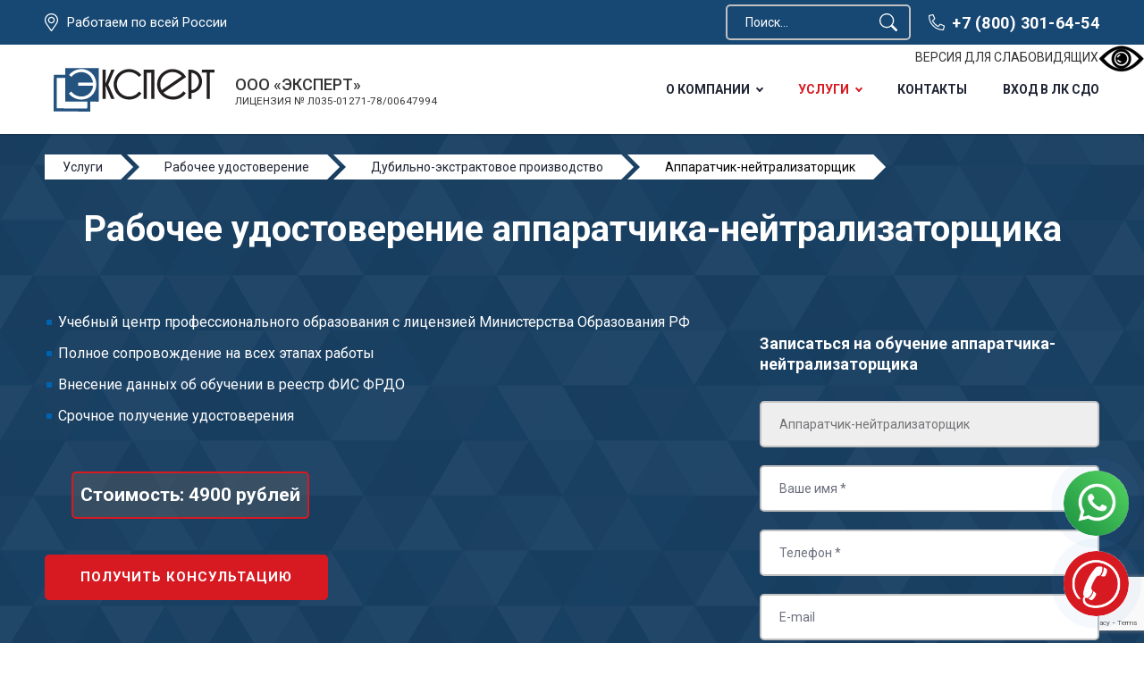

--- FILE ---
content_type: text/html; charset=UTF-8
request_url: https://xn----btbkcarj2aghmjqr4dve.xn--p1ai/uslugi/rabochee-udostoverenie/dubilno-ekstraktovoe-proizvodstvo/apparatchik-nejtralizatorshhik
body_size: 33587
content:
<!DOCTYPE html>
<html lang="ru">
<head>
<meta name="robots" content="noindex, nofollow" />
<meta charset="utf-8">
<title>Аппаратчик-нейтрализаторщик | Рабочее удостоверение | Учебный центр ЭКСПЕРТ</title>
<base href="https://xn----btbkcarj2aghmjqr4dve.xn--p1ai/">
<meta name="description" content="Пройти обучение по специальности аппаратчик-нейтрализаторщик и получить рабочее удостоверение в учебном центре ЭКСПЕРТ. Помощь в получении разряда, образования, должности, повышению квалификации и профессиональной подготовке. Получить необходимые документы дистанционно срочно во всех регионах РФ -  ☎ 8(800) 551-60-94 ">
<meta name="keywords" content="Рабочее удостоверение аппаратчика-нейтрализаторщика, получить корочку аппаратчика-нейтрализаторщика, обучение на аппаратчика-нейтрализаторщика">
<meta name="robots" content="index,follow">
<meta http-equiv="X-UA-Compatible" content="IE=edge">
<meta name="viewport" content="width=device-width, initial-scale=1">
<link rel="icon" type="image/png" href="/images/favicon.png">
<link rel="preconnect" href="https://fonts.googleapis.com">
<link rel="preconnect" href="https://fonts.gstatic.com" crossorigin>
<link href="https://fonts.googleapis.com/css2?family=Roboto:ital,wght@0,300;0,400;0,500;0,700;1,400;1,700&display=swap" rel="stylesheet">
<link rel="stylesheet" href="https://cdn.envybox.io/widget/cbk.css">
<link rel="stylesheet" href="/assets/template/font-awesome/css/font-awesome.min.css">
<link rel="stylesheet" href="/assets/template/css/style.css">

<meta property="og:title" content="Обучение по специальности аппаратчик-нейтрализаторщик"/>
<meta property="og:site_name" content="Учебный центр ЭКСПЕРТ"/>
<meta property="og:url" content="https://xn----btbkcarj2aghmjqr4dve.xn--p1ai/uslugi/rabochee-udostoverenie/dubilno-ekstraktovoe-proizvodstvo/apparatchik-nejtralizatorshhik"/>
<meta property="og:description" content=""/>
<meta property="og:image" content="/images/site/opengraph-img.png"/>
<meta property="og:image:width" content="400"/>
<meta property="og:image:height" content="300"/>    



<script type="application/ld+json">
{
"@context": "http://schema.org",
"@type": "LocalBusiness",
"name": "Учебный центр ЭКСПЕРТ",
"url": "https://xn----btbkcarj2aghmjqr4dve.xn--p1ai/",
"image": "https://xn----btbkcarj2aghmjqr4dve.xn--p1ai/images/site/logo.png",
"telephone": "+78005516094",
"email": "edu@expert-2014.ru",
"priceRange": "RUB",
	"address": {
		"@type": "PostalAddress",
		"addressLocality": "Санкт-Петербург, Россия",
		"postalCode": "194021",
		"streetAddress": "пр. Энергетиков д. 10"
	},
	"location": {
		"@type": "Place",
		"address": {
			"@type": "PostalAddress",
			"addressLocality": "Санкт-Петербург, Россия",
			"postalCode": "194156",
			"streetAddress": "пр. Энергетиков д. 10"
		},
		"geo": {
			"@type": "GeoCoordinates",
			"latitude": "59.939924",
			"longitude": "30.433952"
		}
	},

	"contactPoint" : [
	{
		"@type" : "ContactPoint",
		"telephone": "+78005516094",
		"contactType" : "customer service"
	}]
}
</script>






<!-- эту разметку не трогать -->
    




 






<meta name="yandex-verification" content="0c192df0027e56f6" />
    
<!-- Yandex.Metrika informer -->
<a href="https://metrika.yandex.ru/stat/?id=94589293&amp;from=informer"
target="_blank" rel="nofollow"><img src="https://informer.yandex.ru/informer/94589293/3_1_FFFFFFFF_EFEFEFFF_0_pageviews"
style="width:88px; height:31px; border:0;" alt="Яндекс.Метрика" title="Яндекс.Метрика: данные за сегодня (просмотры, визиты и уникальные посетители)" class="ym-advanced-informer" data-cid="94589293" data-lang="ru" /></a>
<!-- /Yandex.Metrika informer -->

<!-- Yandex.Metrika counter -->
<script>
     
        var mscroll = false;
        window.addEventListener('scroll', () => {
            if (mscroll === false) {
                mscroll = true;
                setTimeout(() => {
                    (function (m, e, t, r, i, k, a) {
                        m[i] = m[i] || function () {
                            (m[i].a = m[i].a || []).push(arguments)
                        };
                        m[i].l = 1 * new Date();
                        k = e.createElement(t), a = e.getElementsByTagName(t)[0], k.async = 1, k.src = r, a.parentNode.insertBefore(k, a)
                    })(window, document, "script", "https://cdn.jsdelivr.net/npm/yandex-metrica-watch/tag.js", "ym");
                    ym(94589293, "init", {clickmap: true, trackLinks: true, accurateTrackBounce: true, webvisor: true});
                }, 16000)
            }
        });
    </script>
<noscript><div><img src="https://mc.yandex.ru/watch/94589293" style="position:absolute; left:-9999px;" alt="" /></div></noscript>
<!-- /Yandex.Metrika counter -->


<script>
var = {
    /* Настройки которые надо менять */
 need: 120, // Сюда вписываем через какое количество секунд повторно отправлять цель, по умолчанию стоит 60, но можно указать и 30
 checkTime: 10, // секунды. период проверки. 
    //желательно, чтобы need было кратно checkTime
 IDmetrika: 94589293, // Сюда вписываем ИД Счетчика Яндекс Метрики
    /* Настройки которые надо менять */
}
 
/* 
## Инструкция по добавлению целей в Яндекс.Метрику ##
Если вы указываете в функции NEED шаг в 30 секунд, то в Метрике вы можете отслеживать цели с шагом в 30 секунд и цели событий добавляйте такие:
30sec
60sec
90sec
120sec
150sec и т.д.
 
Если вы указываете в функции NEED шаг в 60 секунд, то в Метрике вы можете отслеживать цели с шагом в 30 секунд и цели событий добавляйте такие:
60sec
120sec
180sec
240sec и т.д.
*/
 
/* БОЛЬШЕ В КОДЕ НИЧЕГО НЕ ТРОГАЕМ, ЦЕЛИ ТОЖЕ НЕ ПРАВИМ */
var metricsFn = function () {
    console.log(ActiveScore.timer);
    console.log(ActiveScore.need);
    var c1 = this.getCookie(this.cookieName);
    console.log(c1);
    if (ActiveScore.timer >= ActiveScore.need) {
        console.log("событие отправилось");
        /* Тут перечислять все что нужно будет вызвать по достижению цели */
        ym(settings.IDmetrika, "reachGoal", this.cookieName.slice(0, -3));
        /* Тут перечислять все что нужно будет вызвать по достижению цели */
    }
};
 
var ActiveScore = {
    need: settings.need,
    checkTime: settings.checkTime,
    loop: true,
    counter: 0,
    cookieName: "120sec_ap",
    sendFn: null,
    parts: 0,
    active_parts: 0,
    timer: 0,
    events: [
        "touchmove",
        "blur",
        "focus",
        "focusin",
        "focusout",
        "load",
        "resize",
        "scroll",
        "unload",
        "click",
        "dblclick",
        "mousedown",
        "mouseup",
        "mousemove",
        "mouseover",
        "mouseout",
        "mouseenter",
        "mouseleave",
        "change",
        "select",
        "submit",
        "keydown",
        "keypress",
        "keyup",
        "error",
    ],
 
    setEvents: function () {
        for (var index = 0; index < this.events.length; index++) {
            var eName = this.events[index];
            window.addEventListener(eName, function (e) {
                if (e.isTrusted && ActiveScore.period.events == false) {
                    ActiveScore.period.events = true;
                }
            });
        }
    },
 
    period: {
        start: 0,
        end: 0,
        events: false,
    },
 
    init: function (fn) {
        this.calcParts();
        this.setEvents();
        this.setStartCounter();
        if (this.checkCookie()) {
            this.sendFn = fn;
            this.start();
        }
    },
 
    readLastCookie: function () {
        var absurdlyLarge = 100000;
        for (var i = 1; i < absurdlyLarge; i++) {
            var cookie = this.getCookie(i * this.need + 'sec_ap');
            if (cookie != this.parts * this.parts) return { i: i, cookie: cookie };
        }
        return { i: 1, cookie: 0 };
    },
 
    setStartCounter: function () {
        var lastCookie = this.readLastCookie();
        this.counter = lastCookie.i - 1;
        this.active_parts = Number(lastCookie.cookie);
        this.cookieName = (this.counter + 1) * this.need + "sec_ap";
    },
 
    calcParts: function () {
        this.parts = Math.ceil(this.need / this.checkTime);
    },
 
    setPeriod: function () {
        this.period.start = this.microtime();
        this.period.end = this.period.start + this.checkTime;
        this.period.events = false;
    },
 
    microtime: function () {
        var now = new Date().getTime() / 1000;
        var s = parseInt(now);
        return s;
    },
 
    start: function () {
        this.setPeriod();
        this.runPeriod();
    },
 
    timeoutId: null,
 
    checkPeriod: function () {
        if (this.period.events == true) {
            this.active_parts = this.active_parts + 1;
            // console.log('В этой секции были действия');
        } else {
            // console.log('В этой секции НЕБЫЛО действия');
        }
        this.timer = this.active_parts * this.checkTime;
        console.log(
            this.active_parts + " / " + this.parts + " [" + this.timer + "]"
        );
 
        if (this.checkSecs()) {
        } else {
            this.start();
        }
        this.setCookie(this.cookieName, this.active_parts);
    },
 
    checkSecs: function () {
        if (this.timer >= this.need) {
            this.send();
            if (this.loop == true) {
                this.counter++;
                this.timer = 0;
                this.active_parts = 0;
                this.cookieName = (this.counter + 1) * this.need + "sec_ap";
                return false;
            } else {
                // console.log('Завершили проверку активности');
                return true;
            }
        }
        return false;
    },
 
    timeoutFn: function () {
        ActiveScore.checkPeriod();
    },
 
    runPeriod: function () {
        this.timeoutId = setTimeout(this.timeoutFn, this.checkTime * 1000);
    },
 
    send: function () {
        if (this.getCookie(this.cookieName) == this.parts * this.parts) {
            this.setStartCounter();
        } else {
            this.setCookie(this.cookieName, this.active_parts * this.active_parts);
        }
        this.sendFn();
    },
 
    checkCookie: function () {
        var c = this.getCookie(this.cookieName);
        if (c == null) {
            return true;
        } else {
            if (c == '') return true;
            c = parseInt(c);
            if (c >= this.parts) {
                // console.log('Скрипт даже не запустился...');
                if (this.loop == true) {
                    return true;
                }
                return false;
            } else {
                this.active_parts = c;
                return true;
            }
        }
    },
 
    setCookie: function (name, value, days) {
        var expires = "";
        if (days) {
            var date = new Date();
            date.setTime(date.getTime() + days * 24 * 60 * 60 * 1000);
            expires = "; expires=" + date.toUTCString();
        }
        document.cookie = name + "=" + (value || "") + expires + "; path=/";
    },
    getCookie: function (name) {
        var nameEQ = name + "=";
        var ca = document.cookie.split(";");
        for (var i = 0; i < ca.length; i++) {
            var c = ca[i];
            while (c.charAt(0) == " ") c = c.substring(1, c.length);
            if (c.indexOf(nameEQ) == 0) return c.substring(nameEQ.length, c.length);
        }
        return null;
    },
    eraseCookie: function (name) {
        document.cookie =
            name + "=; Path=/; Expires=Thu, 01 Jan 1970 00:00:01 GMT;";
    },
};
 
ActiveScore.init(metricsFn);
</script>
<script src="https://www.google.com/recaptcha/api.js?onload=ReCaptchaCallbackV3&render=6LeIUHEpAAAAALH61YU5gDdjplOnKAFtQmI45L4Y" async></script>
</head>
<body class="base-template">
<style>
h3 {
font-size: 18px;
margin: 50px 0 15px 0;
}
</style>
    
<div class="mobile-menu" id="mobmenu">        
<div class="mobile-menu-inner">
<ul class=""><li class="first"><a href="o-kompanii/" >О компании</a><ul class=""><li class="first"><a href="o-kompanii/svedeniya-ob-obrazovatelnoj-organizaczii/" >Сведения об образовательной организации</a><ul class=""><li class="first"><a href="o-kompanii/svedeniya-ob-obrazovatelnoj-organizaczii/osnovnyie-svedeniya" >Основные сведения</a></li><li><a href="o-kompanii/svedeniya-ob-obrazovatelnoj-organizaczii/struktura-i-organyi-upravleniya" >Структура и органы управления образовательной организацией</a></li><li><a href="o-kompanii/svedeniya-ob-obrazovatelnoj-organizaczii/vyidavaemyie-dokumentyi" >Выдаваемые документы</a></li><li><a href="o-kompanii/svedeniya-ob-obrazovatelnoj-organizaczii/lokalno-normativnyie-aktyi" >Локально-нормативные акты</a></li><li><a href="o-kompanii/svedeniya-ob-obrazovatelnoj-organizaczii/liczenziya-i-akkreditacziya" >Лицензия и аккредитация</a></li><li><a href="o-kompanii/svedeniya-ob-obrazovatelnoj-organizaczii/stipendii-i-inyie-vidyi-materialnoj-podderzhki" >Стипендии и иные виды материальной поддержки</a></li><li><a href="o-kompanii/svedeniya-ob-obrazovatelnoj-organizaczii/finansovo-xozyajstvennaya-deyatelnost" >Финансово-хозяйственная деятельность</a></li><li><a href="o-kompanii/svedeniya-ob-obrazovatelnoj-organizaczii/vakantnyie-mesta-dlya-priema-perevoda" >Вакантные места для приема (перевода) обучающихся</a></li><li class="last"><a href="o-kompanii/svedeniya-ob-obrazovatelnoj-organizaczii/mezhdunarodnoe-sotrudnichestvo" >Международное сотрудничество</a></li></ul></li><li><a href="otzyvy" >Отзывы</a></li><li class="last"><a href="specialisty" >Специалисты</a><ul class=""><li class="first"><a href="specialisty/elena-fedorova" >Елена Федорова</a></li><li><a href="specialisty/alena-kibireva" >Алена Кибирева</a></li><li><a href="specialisty/olga-zajczeva" >Ольга Зайцева</a></li><li><a href="specialisty/natalya-moiseenko" >Наталья Моисеенко</a></li><li><a href="specialisty/marina-goncharova" >Марина Гончарова</a></li><li><a href="specialisty/elena-volkova" >Елена Волкова</a></li><li><a href="specialisty/irina-bashmakova" >Ирина Башмакова</a></li><li class="last"><a href="specialisty/svetlana-kuprikova" >Светлана Куприкова</a></li></ul></li></ul></li><li class="active"><a href="uslugi/" >Услуги</a><ul class=""><li class="first"><a href="uslugi/programmyi" >Программы</a></li><li><a href="uslugi/povyshenie-kvalifikacii/" >Повышение квалификации</a><ul class=""><li class="first"><a href="uslugi/povyshenie-kvalifikacii/stroitelei" >Повышение квалификации строителей</a></li><li><a href="uslugi/povyshenie-kvalifikacii/proektirovshhikov" >Повышение квалификации проектировщиков</a></li><li><a href="uslugi/povyshenie-kvalifikacii/inzhenery" >Повышение квалификации инженеров</a></li><li><a href="uslugi/povyshenie-kvalifikacii/ohrana-truda" >Дистанционное обучение по охране труда</a></li><li><a href="uslugi/povyshenie-kvalifikacii/go-i-chs" >Обучение по ГО и ЧС</a></li><li><a href="uslugi/povyshenie-kvalifikacii/osobo-opasnyie-raboty" >Особо опасные виды работ</a></li><li><a href="uslugi/povyshenie-kvalifikacii/restavraciya-i-arhitektura" >Реставрация и архитектура</a></li><li><a href="uslugi/povyshenie-kvalifikacii/ekspluataciya-zdanii-i-sooruzhenii" >Эксплуатация зданий и сооружений</a></li><li><a href="uslugi/povyshenie-kvalifikacii/mashiny-i-oborudovanie" >Машины и оборудование</a></li><li><a href="uslugi/povyshenie-kvalifikacii/energoaudit" >Энергоаудит</a></li><li><a href="uslugi/povyshenie-kvalifikacii/ekologiya" >Экология</a></li><li><a href="uslugi/povyshenie-kvalifikacii/smetnoe-delo" >Сметное дело</a></li><li><a href="uslugi/povyshenie-kvalifikacii/pozharnaya-bezopasnost" >Пожарная безопасность</a></li><li><a href="uslugi/povyshenie-kvalifikacii/obrazovanie" >Образование</a></li><li><a href="uslugi/povyshenie-kvalifikacii/ekspluataciya-teplovyih-energoustanovok" >Техническая эксплуатация тепловых энергоустановок</a></li><li><a href="uslugi/povyshenie-kvalifikacii/pedagogika" >Повышение квалификации педагогов</a></li><li class="last"><a href="uslugi/povyshenie-kvalifikacii/upravlenie-tehnicheskimi-sredstvami" >Управление техническими средствами</a></li></ul></li><li><a href="uslugi/ohrana-truda/" >Охрана труда</a><ul class=""><li class="first"><a href="uslugi/ohrana-truda/razrabotka-paketa-dokumentov" >Разработка пакета документов</a></li><li><a href="uslugi/ohrana-truda/ocenka-professionalnyh-riskov" >Оценка профессиональных рисков</a></li><li><a href="uslugi/ohrana-truda/sout" >СОУТ</a></li><li class="last"><a href="uslugi/ohrana-truda/ekspertiza-promyishlennoj-bezopasnosti" >Экспертиза промышленной безопасности</a></li></ul></li><li><a href="uslugi/professionalnaya-perepodgotovka/" >Профессиональная переподготовка</a><ul class=""><li class="first"><a href="uslugi/professionalnaya-perepodgotovka/stroitelstvo" >Переподготовка по строительству</a></li><li><a href="uslugi/professionalnaya-perepodgotovka/proektirovanie" >Переподготовка по проектированию</a></li><li><a href="uslugi/professionalnaya-perepodgotovka/pozharnaya-bezopasnost" >Переподготовка по пожарной безопасности</a></li><li><a href="uslugi/professionalnaya-perepodgotovka/ohrana-truda" >Переподготовка по охране труда</a></li><li><a href="uslugi/professionalnaya-perepodgotovka/prom-grazh-stroitelstvo" >Профессиональная переподготовка ПГС</a></li><li><a href="uslugi/professionalnaya-perepodgotovka/pozharno-tehnicheskii-minimum" >Пожарно-технический минимум</a></li><li><a href="uslugi/professionalnaya-perepodgotovka/energoaudit" >Переподготовка энергоаудит</a></li><li><a href="uslugi/professionalnaya-perepodgotovka/ekspluataciya-zdanii-i-sooruzhenii" >Эксплуатация зданий и сооружений</a></li><li><a href="uslugi/professionalnaya-perepodgotovka/rekonstrukciya-zdanii-i-sooruzhenii" >Реконструкция зданий и сооружений</a></li><li><a href="uslugi/professionalnaya-perepodgotovka/ekologicheskaya-bezopasnost" >Экологическая безопасность</a></li><li><a href="uslugi/professionalnaya-perepodgotovka/upravlenie-predpriyatiem" >Управление предприятием</a></li><li><a href="uslugi/professionalnaya-perepodgotovka/izyskaniya" >Переподготовка по изысканиям</a></li><li class="last"><a href="uslugi/professionalnaya-perepodgotovka/pedagogika" >Педагогика</a></li></ul></li><li class="active"><a href="uslugi/rabochee-udostoverenie/" >Рабочее удостоверение</a><ul class=""><li class="first"><a href="uslugi/rabochee-udostoverenie/aglomeracziya-rud/" >Агломерация руд</a></li><li><a href="uslugi/rabochee-udostoverenie/azotnyie-proizvodstva/" >Азотные производства и продукты органического синтеза</a></li><li><a href="uslugi/rabochee-udostoverenie/anilino-krasochnyie-proizvodstva/" >Анилино-красочные производства</a></li><li><a href="uslugi/rabochee-udostoverenie/aczetonobutilovoe-proizvodstvo/" >Ацетонобутиловое производство</a></li><li><a href="uslugi/rabochee-udostoverenie/broshyurovochno-perepletnyie/" >Брошюровочно-переплетные и отделочные процессы</a></li><li><a href="uslugi/rabochee-udostoverenie/burenie-skvazhin/" >Бурение скважин</a></li><li><a href="uslugi/rabochee-udostoverenie/valyalno-vojlochnoe-proizvodstvo/" >Валяльно-войлочное производство</a></li><li><a href="uslugi/rabochee-udostoverenie/vodoprovodno-kanalizaczionnoe-xozyajstvo/" >Водопроводно-канализационное хозяйство</a></li><li><a href="uslugi/rabochee-udostoverenie/gazovoe-xozyajstvo/" >Газовое хозяйство городов, поселков и населенных пунктов</a></li><li><a href="uslugi/rabochee-udostoverenie/geologorazvedochnyie-i-topografo-geodezicheskie-rabotyi/" >Геологоразведочные и топографо-геодезические работы</a></li><li><a href="uslugi/rabochee-udostoverenie/gidroliznoe-proizvodstvo-i-pererabotka-sulfitnyix-shhelokov/" >Гидролизное производство и переработка сульфитных щелоков</a></li><li><a href="uslugi/rabochee-udostoverenie/granilnoe-proizvodstvo/" >Гранильное производство</a></li><li><a href="uslugi/rabochee-udostoverenie/dobyicha-i-obogashhenie-gornoximicheskogo-syirya/" >Добыча и обогащение горнохимического сырья</a></li><li><a href="uslugi/rabochee-udostoverenie/dobyicha-i-obogashhenie-rudnyix/" >Добыча и обогащение рудных и россыпных полезных ископаемых</a></li><li><a href="uslugi/rabochee-udostoverenie/dobyicha-i-obogashhenie-stroitelnyix-materialov/" >Добыча и обогащение строительных материалов</a></li><li><a href="uslugi/rabochee-udostoverenie/dobyicha-i-obogashhenie-uglya/" >Добыча и обогащение угля и сланца, строительство угольных и сланцевых шахт и разрезов</a></li><li><a href="uslugi/rabochee-udostoverenie/dobyicha-i-pererabotka-ryibyi-i-moreproduktov/" >Добыча и переработка рыбы и морепродуктов</a></li><li><a href="uslugi/rabochee-udostoverenie/dobyicha-i-pererabotka-solodkovogo-kornya/" >Добыча и переработка солодкового корня</a></li><li><a href="uslugi/rabochee-udostoverenie/dobyicha-i-pererabotka-torfa/" >Добыча и переработка торфа</a></li><li><a href="uslugi/rabochee-udostoverenie/dobyicha-i-proizvodstvo-povarennoj-soli/" >Добыча и производство поваренной соли</a></li><li><a href="uslugi/rabochee-udostoverenie/dobyicha-nefti-i-gaza/" >Добыча нефти и газа</a></li><li><a href="uslugi/rabochee-udostoverenie/domennoe-proizvodstvo/" >Доменное производство</a></li><li class="active"><a href="uslugi/rabochee-udostoverenie/dubilno-ekstraktovoe-proizvodstvo/" >Дубильно-экстрактовое производство</a></li><li><a href="uslugi/rabochee-udostoverenie/zheleznodorozhnyij-transport/" >Железнодорожный транспорт</a></li><li><a href="uslugi/rabochee-udostoverenie/zheleznodorozhnyij-transport-i-metropoliten/" >Железнодорожный транспорт и метрополитен</a></li><li><a href="uslugi/rabochee-udostoverenie/zhestyano-banochnoe-i-tubnoe-proizvodstvo/" >Жестяно-баночное и тубное производство</a></li><li><a href="uslugi/rabochee-udostoverenie/zagotovka-i-pererabotka-trostnika/" >Заготовка и переработка тростника</a></li><li><a href="uslugi/rabochee-udostoverenie/zelenoe-xozyajstvo/" >Зеленое хозяйство</a></li><li><a href="uslugi/rabochee-udostoverenie/igolnoe-proizvodstvo/" >Игольное производство</a></li><li><a href="uslugi/rabochee-udostoverenie/izolyaczionnyie-i-namotochno-obmotochnyie-rabotyi/" >Изоляционные и намоточно-обмоточные работы</a></li><li><a href="uslugi/rabochee-udostoverenie/kabelnoe-proizvodstvo/" >Кабельное производство</a></li><li><a href="uslugi/rabochee-udostoverenie/kinoset-i-kinoprokat/" >Киносеть и кинопрокат</a></li><li><a href="uslugi/rabochee-udostoverenie/kinostudii-i-predpriyatiya-televideniya/" >Киностудии и предприятия, организации телевидения и радиовещания</a></li><li><a href="uslugi/rabochee-udostoverenie/kozhgalanterejnoe-proizvodstvo/" >Кожгалантерейное производство</a></li><li><a href="uslugi/rabochee-udostoverenie/kozhevennoe-i-kozhsyirevoe-proizvodstva/" >Кожевенное и кожсырьевое производства</a></li><li><a href="uslugi/rabochee-udostoverenie/koksoximicheskoe-proizvodstvo/" >Коксохимическое производство</a></li><li><a href="uslugi/rabochee-udostoverenie/konditerskoe-proizvodstvo/" >Кондитерское производство</a></li><li><a href="uslugi/rabochee-udostoverenie/kostepererabatyivayushhee-i-kleevoe-proizvodstva/" >Костеперерабатывающее и клеевое производства</a></li><li><a href="uslugi/rabochee-udostoverenie/kotelnyie-xolodnoshtampovochnyie-volochilnyie-i-davilnyie-rabotyi/" >Котельные, холодноштамповочные, волочильные и давильные работы</a></li><li><a href="uslugi/rabochee-udostoverenie/kraxmalopatochnoe-proizvodstvo/" >Крахмалопаточное производство</a></li><li><a href="uslugi/rabochee-udostoverenie/kuznechno-pressovyie-i-termicheskie-rabotyi/" >Кузнечно-прессовые и термические работы</a></li><li><a href="uslugi/rabochee-udostoverenie/lakokrasochnyie-proizvodstva/" >Лакокрасочные производства</a></li><li><a href="uslugi/rabochee-udostoverenie/lesozagotovitelnyie-rabotyi/" >Лесозаготовительные работы</a></li><li><a href="uslugi/rabochee-udostoverenie/lesopilenie-i-derevoobrabotka/" >Лесопиление и деревообработка</a></li><li><a href="uslugi/rabochee-udostoverenie/lesosplav/" >Лесосплав</a></li><li><a href="uslugi/rabochee-udostoverenie/litejnyie-rabotyi/" >Литейные работы</a></li><li><a href="uslugi/rabochee-udostoverenie/lnyanoe-proizvodstvo/" >Льняное производство</a></li><li><a href="uslugi/rabochee-udostoverenie/maslodelnoe-syirodelnoe-i-molochnoe-proizvodstva/" >Маслодельное, сыродельное и молочное производства</a></li><li><a href="uslugi/rabochee-udostoverenie/maslozhirovoe-proizvodstvo/" >Масложировое производство</a></li><li><a href="uslugi/rabochee-udostoverenie/metallopokryitiya-i-okraska/" >Металлопокрытия и окраска</a></li><li><a href="uslugi/rabochee-udostoverenie/mexanicheskaya-obrabotka-metallov-i-drugix-materialov/" >Механическая обработка металлов и других материалов</a></li><li><a href="uslugi/rabochee-udostoverenie/mexovoe-proizvodstvo/" >Меховое производство</a></li><li><a href="uslugi/rabochee-udostoverenie/morskoj-i-rechnoj-transport/" >Морской и речной транспорт</a></li><li><a href="uslugi/rabochee-udostoverenie/obrabotka-czvetnyix-metallov/" >Обработка цветных металлов</a></li><li><a href="uslugi/rabochee-udostoverenie/obshhie-professii/" >Общие профессии</a></li><li><a href="uslugi/rabochee-udostoverenie/obshhie-professii-gornyix-i-gornokapitalnyix-rabot/" >Общие профессии горных и горнокапитальных работ</a></li><li><a href="uslugi/rabochee-udostoverenie/obshhie-professii-derevoobrabatyivayushhix-proizvodstv/" >Общие профессии деревообрабатывающих производств</a></li><li><a href="uslugi/rabochee-udostoverenie/obshhie-professii-lesozagotovitelnogo-proizvodstva/" >Общие профессии лесозаготовительного производства</a></li><li><a href="uslugi/rabochee-udostoverenie/obshhie-professii-poligraficheskogo-proizvodstva/" >Общие профессии полиграфического производства</a></li><li><a href="uslugi/rabochee-udostoverenie/obshhie-professii-proizvodstv-legkoj-promyishlennosti/" >Общие профессии производств легкой промышленности</a></li><li><a href="uslugi/rabochee-udostoverenie/obshhie-professii-proizvodstv-pishhevoj-produkczii/" >Общие профессии производств пищевой продукции</a></li><li><a href="uslugi/rabochee-udostoverenie/obshhie-professii-proizvodstva-i-pererabotki-rezinovyix-smesej/" >Общие профессии производства и переработки резиновых смесей</a></li><li><a href="uslugi/rabochee-udostoverenie/obshhie-professii-proizvodstva-izdelij-elektronnoj-texniki/" >Общие профессии производства изделий электронной техники</a></li><li><a href="uslugi/rabochee-udostoverenie/obshhie-professii-proizvodstva-keramicheskix-farforovyix-i-fayansovyix-izdelij/" >Общие профессии производства керамических, фарфоровых и фаянсовых изделий</a></li><li><a href="uslugi/rabochee-udostoverenie/obshhie-professii-proizvodstva-muzyikalnyix-instrumentov/" >Общие профессии производства музыкальных инструментов</a></li><li><a href="uslugi/rabochee-udostoverenie/obshhie-professii-proizvodstva-tekstilya/" >Общие профессии производства текстиля</a></li><li><a href="uslugi/rabochee-udostoverenie/obshhie-professii-proizvodstva-xudozhestvennyix-izdelij/" >Общие профессии производства художественных изделий</a></li><li><a href="uslugi/rabochee-udostoverenie/obshhie-professii-rabot-po-obogashheniyu-aglomeraczii-briketirovaniyu/" >Общие профессии работ по обогащению, агломерации, брикетированию</a></li><li><a href="uslugi/rabochee-udostoverenie/obshhie-professii-ximicheskix-proizvodstv/" >Общие профессии химических производств</a></li><li><a href="uslugi/rabochee-udostoverenie/obshhie-professii-czvetnoj-metallurgii/" >Общие профессии цветной металлургии</a></li><li><a href="uslugi/rabochee-udostoverenie/obshhie-professii-chernoj-metallurgii/" >Общие профессии черной металлургии</a></li><li><a href="uslugi/rabochee-udostoverenie/obshhie-professii-elektrotexnicheskogo-proizvodstva/" >Общие профессии электротехнического производства</a></li><li><a href="uslugi/rabochee-udostoverenie/optiko-mexanicheskoe-proizvodstvo/" >Оптико-механическое производство</a></li><li><a href="uslugi/rabochee-udostoverenie/osnovnyie-ximicheskie-proizvodstva/" >Основные химические производства</a></li><li><a href="uslugi/rabochee-udostoverenie/parashyutnoe-proizvodstvo/" >Парашютное производство</a></li><li><a href="uslugi/rabochee-udostoverenie/parfyumerno-kosmeticheskoe-proizvodstvo/" >Парфюмерно-косметическое производство</a></li><li><a href="uslugi/rabochee-udostoverenie/penko-dzhutovoe-proizvodstvo/" >Пенько-джутовое производство</a></li><li><a href="uslugi/rabochee-udostoverenie/pervichnaya-obrabotka-xlopka-i-lubyanyix-kultur/" >Первичная обработка хлопка и лубяных культур</a></li><li><a href="uslugi/rabochee-udostoverenie/pererabotka-buryix-uglej-i-ozokeritovyix-rud/" >Переработка бурых углей и озокеритовых руд</a></li><li><a href="uslugi/rabochee-udostoverenie/pererabotka-vtorichnyix-metallov/" >Переработка вторичных металлов</a></li><li><a href="uslugi/rabochee-udostoverenie/pererabotka-nefti-nefteproduktov-gaza-slanczev-uglya-i-obsluzhivanie-magistralnyix-truboprovodov/" >Переработка нефти, нефтепродуктов, газа, сланцев, угля и обслуживание магистральных трубопроводов</a></li><li><a href="uslugi/rabochee-udostoverenie/pererabotka-pticzyi-i-krolikov/" >Переработка птицы и кроликов</a></li><li><a href="uslugi/rabochee-udostoverenie/pechatnyie-proczessyi/" >Печатные процессы</a></li><li><a href="uslugi/rabochee-udostoverenie/podsochka-lesa/" >Подсочка леса</a></li><li><a href="uslugi/rabochee-udostoverenie/poluprovodnikovoe-proizvodstvo/" >Полупроводниковое производство</a></li><li><a href="uslugi/rabochee-udostoverenie/proizvodstvo-abrazivov/" >Производство абразивов</a></li><li><a href="uslugi/rabochee-udostoverenie/proizvodstvo-alkogolnoj-i-bezalkogolnoj-produkczii/" >Производство алкогольной и безалкогольной продукции</a></li><li><a href="uslugi/rabochee-udostoverenie/proizvodstvo-asbestovyix-texnicheskix-izdelij/" >Производство асбестовых технических изделий</a></li><li><a href="uslugi/rabochee-udostoverenie/proizvodstvo-vatyi/" >Производство ваты</a></li><li><a href="uslugi/rabochee-udostoverenie/proizvodstvo-drevesnyix-i-kostrovyix-plit/" >Производство древесных и костровых плит</a></li><li><a href="uslugi/rabochee-udostoverenie/proizvodstvo-drozhzhej/" >Производство дрожжей</a></li><li><a href="uslugi/rabochee-udostoverenie/proizvodstvo-duxovyix-i-udarnyix-instrumentov/" >Производство духовых и ударных инструментов</a></li><li><a href="uslugi/rabochee-udostoverenie/proizvodstvo-i-remont-letatelnyix-apparatov-dvigatelej-i-ix-oborudovaniya/" >Производство и ремонт летательных аппаратов, двигателей и их оборудования</a></li><li><a href="uslugi/rabochee-udostoverenie/proizvodstvo-igrushek/" >Производство игрушек</a></li><li><a href="uslugi/rabochee-udostoverenie/proizvodstvo-izdelij-iz-koryi-probkovogo-dereva/" >Производство изделий из коры пробкового дерева</a></li><li><a href="uslugi/rabochee-udostoverenie/proizvodstvo-izdelij-stroitelnoj-keramiki/" >Производство изделий строительной керамики</a></li><li><a href="uslugi/rabochee-udostoverenie/proizvodstvo-iskusstvennoj-kozhi/" >Производство искусственной кожи</a></li><li><a href="uslugi/rabochee-udostoverenie/proizvodstvo-karandashej/" >Производство карандашей</a></li><li><a href="uslugi/rabochee-udostoverenie/proizvodstvo-klavishnyix-instrumentov/" >Производство клавишных инструментов</a></li><li><a href="uslugi/rabochee-udostoverenie/proizvodstvo-kozhanoj-obuvi/" >Производство кожаной обуви</a></li><li><a href="uslugi/rabochee-udostoverenie/proizvodstvo-konservov/" >Производство консервов</a></li><li><a href="uslugi/rabochee-udostoverenie/proizvodstvo-limonnoj-i-vinnokamennoj-kislot/" >Производство лимонной и виннокаменной кислот</a></li><li><a href="uslugi/rabochee-udostoverenie/proizvodstvo-mebeli/" >Производство мебели</a></li><li><a href="uslugi/rabochee-udostoverenie/proizvodstvo-medikamentov-vitaminov-mediczinskix-bakterijnyix-i-biologicheskix-preparatov-i-materialov/" >Производство медикаментов, витаминов, медицинских, бактерийных и биологических препаратов и материалов</a></li><li><a href="uslugi/rabochee-udostoverenie/proizvodstvo-mediczinskogo-instrumenta-priborov-i-oborudovaniya/" >Производство медицинского инструмента, приборов и оборудования</a></li><li><a href="uslugi/rabochee-udostoverenie/proizvodstvo-metallicheskix-kanatov-setok-pruzhin-shhetok-i-czepej/" >Производство металлических канатов, сеток, пружин, щеток и цепей</a></li><li><a href="uslugi/rabochee-udostoverenie/proizvodstvo-metallicheskix-elektrodov/" >Производство металлических электродов</a></li><li><a href="uslugi/rabochee-udostoverenie/proizvodstvo-myasnyix-produktov/" >Производство мясных продуктов</a></li><li><a href="uslugi/rabochee-udostoverenie/proizvodstvo-naglyadnyix-posobij/" >Производство наглядных пособий</a></li><li><a href="uslugi/rabochee-udostoverenie/proizvodstvo-netkanyix-materialov/" >Производство нетканых материалов</a></li><li><a href="uslugi/rabochee-udostoverenie/proizvodstvo-ogneuporov/" >Производство огнеупоров</a></li><li><a href="uslugi/rabochee-udostoverenie/proizvodstvo-pishhevyix-konczentratov/" >Производство пищевых концентратов</a></li><li><a href="uslugi/rabochee-udostoverenie/proizvodstvo-poligraficheskix-krasok/" >Производство полиграфических красок</a></li><li><a href="uslugi/rabochee-udostoverenie/proizvodstvo-polimernyix-materialov-i-izdelij-iz-nix/" >Производство полимерных материалов и изделий из них</a></li><li><a href="uslugi/rabochee-udostoverenie/proizvodstvo-radioapparaturyi-i-apparaturyi-provodnoj-svyazi/" >Производство радиоаппаратуры и аппаратуры проводной связи</a></li><li><a href="uslugi/rabochee-udostoverenie/proizvodstvo-radiodetalej/" >Производство радиодеталей</a></li><li><a href="uslugi/rabochee-udostoverenie/proizvodstvo-regenerata/" >Производство регенерата</a></li><li><a href="uslugi/rabochee-udostoverenie/proizvodstvo-rezinovyix-texnicheskix-izdelij-rezinovoj-obuvi-i-rezinovyix-izdelij-shirokogo-potrebleniya/" >Производство резиновых технических изделий, резиновой обуви и резиновых изделий широкого потребления</a></li><li><a href="uslugi/rabochee-udostoverenie/proizvodstvo-saxara/" >Производство сахара</a></li><li><a href="uslugi/rabochee-udostoverenie/proizvodstvo-sinteticheskix-almazov-sverxtverdyix-materialov-i-izdelij-iz-nix-i-prirodnyix-almazov/" >Производство синтетических алмазов, сверхтвердых материалов и изделий из них и природных алмазов</a></li><li><a href="uslugi/rabochee-udostoverenie/proizvodstvo-sinteticheskix-kauchukov-zhirozamenitelej-i-produktov-nefteximii/" >Производство синтетических каучуков, жирозаменителей и продуктов нефтехимии</a></li><li><a href="uslugi/rabochee-udostoverenie/proizvodstvo-smyichkovyix-instrumentov/" >Производство смычковых инструментов</a></li><li><a href="uslugi/rabochee-udostoverenie/proizvodstvo-spichek/" >Производство спичек</a></li><li><a href="uslugi/rabochee-udostoverenie/proizvodstvo-stekla-i-stekloizdelij/" >Производство стекла и стеклоизделий</a></li><li><a href="uslugi/rabochee-udostoverenie/proizvodstvo-stroitelnyix-materialov/" >Производство строительных материалов</a></li><li><a href="uslugi/rabochee-udostoverenie/proizvodstvo-tverdyix-splavov-tugoplavkix-metallov-i-izdelij-poroshkovoj-metallurgii/" >Производство твердых сплавов, тугоплавких металлов и изделий порошковой металлургии</a></li><li><a href="uslugi/rabochee-udostoverenie/proizvodstvo-tekstilnoj-galanterei/" >Производство текстильной галантереи</a></li><li><a href="uslugi/rabochee-udostoverenie/proizvodstvo-texnicheskix-izdelij-iz-kozhi/" >Производство технических изделий из кожи</a></li><li><a href="uslugi/rabochee-udostoverenie/proizvodstvo-texnicheskogo-ugleroda/" >Производство технического углерода</a></li><li><a href="uslugi/rabochee-udostoverenie/proizvodstvo-faneryi/" >Производство фанеры</a></li><li><a href="uslugi/rabochee-udostoverenie/proizvodstvo-farforovyix-i-fayansovyix-izdelij/" >Производство фарфоровых и фаянсовых изделий</a></li><li><a href="uslugi/rabochee-udostoverenie/proizvodstvo-ximicheskix-volokon-steklovolokon-steklovoloknistyix-materialov-stekloplastikov-i-izdelij-iz-nix/" >Производство химических волокон, стекловолокон, стекловолокнистых материалов, стеклопластиков и изделий из них</a></li><li><a href="uslugi/rabochee-udostoverenie/proizvodstvo-ximicheskix-i-drugix-istochnikov-toka/" >Производство химических и других источников тока</a></li><li><a href="uslugi/rabochee-udostoverenie/proizvodstvo-xudozhestvennyix-izdelij-iz-dereva-kapokornya-i-berestyi/" >Производство художественных изделий из дерева, капокорня и бересты</a></li><li><a href="uslugi/rabochee-udostoverenie/proizvodstvo-xudozhestvennyix-izdelij-iz-kamnya/" >Производство художественных изделий из камня</a></li><li><a href="uslugi/rabochee-udostoverenie/proizvodstvo-xudozhestvennyix-izdelij-iz-kosti-i-roga/" >Производство художественных изделий из кости и рога</a></li><li><a href="uslugi/rabochee-udostoverenie/proizvodstvo-xudozhestvennyix-izdelij-iz-metalla/" >Производство художественных изделий из металла</a></li><li><a href="uslugi/rabochee-udostoverenie/proizvodstvo-xudozhestvennyix-izdelij-iz-pape-mashe-s-miniatyurnoj-zhivopisyu/" >Производство художественных изделий из папье-маше с миниатюрной живописью</a></li><li><a href="uslugi/rabochee-udostoverenie/proizvodstvo-xudozhestvennyix-izdelij-iz-yantarya/" >Производство художественных изделий из янтаря</a></li><li><a href="uslugi/rabochee-udostoverenie/proizvodstvo-czvetnyix-redkix-metallov-i-poroshkov-iz-czvetnyix-metallov/" >Производство цветных, редких металлов и порошков из цветных металлов</a></li><li><a href="uslugi/rabochee-udostoverenie/proizvodstvo-czellyulozyi-bumagi-kartona-i-izdelij-iz-nix/" >Производство целлюлозы, бумаги, картона и изделий из них</a></li><li><a href="uslugi/rabochee-udostoverenie/proizvodstvo-chasov-i-texnicheskix-kamnej-remont-chasov/" >Производство часов и технических камней, ремонт часов</a></li><li><a href="uslugi/rabochee-udostoverenie/proizvodstvo-chaya/" >Производство чая</a></li><li><a href="uslugi/rabochee-udostoverenie/proizvodstvo-shhipkovyix-instrumentov/" >Производство щипковых инструментов</a></li><li><a href="uslugi/rabochee-udostoverenie/proizvodstvo-elektrodnoj-produkczii/" >Производство электродной продукции</a></li><li><a href="uslugi/rabochee-udostoverenie/proizvodstvo-elektroizolyaczionnyix-materialov/" >Производство электроизоляционных материалов</a></li><li><a href="uslugi/rabochee-udostoverenie/proizvodstvo-elektrokeramicheskix-izdelij/" >Производство электрокерамических изделий</a></li><li><a href="uslugi/rabochee-udostoverenie/proizvodstvo-yazyichkovyix-instrumentov/" >Производство язычковых инструментов</a></li><li><a href="uslugi/rabochee-udostoverenie/proizvodstvo-vosstanovlenie-i-remont-shin/" >Производство, восстановление и ремонт шин</a></li><li><a href="uslugi/rabochee-udostoverenie/prokatnoe-proizvodstvo/" >Прокатное производство</a></li><li><a href="uslugi/rabochee-udostoverenie/professii-rabochix-obshhie-dlya-vsex-otraslej-narodnogo-xozyajstva/" >Профессии рабочих, общие для всех отраслей народного хозяйства</a></li><li><a href="uslugi/rabochee-udostoverenie/pezotexnicheskoe-proizvodstvo/" >Пьезотехническое производство</a></li><li><a href="uslugi/rabochee-udostoverenie/rabotyi-i-professii-rabochix-v-zhivotnovodstve/" >Работы и профессии рабочих в животноводстве</a></li><li><a href="uslugi/rabochee-udostoverenie/rabotyi-i-professii-rabochix-prachechnyix/" >Работы и профессии рабочих прачечных</a></li><li><a href="uslugi/rabochee-udostoverenie/rabotyi-i-professii-rabochix-svyazi/" >Работы и профессии рабочих связи</a></li><li><a href="uslugi/rabochee-udostoverenie/reklamno-oformitelskie-i-maketnyie-rabotyi/" >Рекламно-оформительские и макетные работы</a></li><li><a href="uslugi/rabochee-udostoverenie/remizo-berdochnoe-proizvodstvo/" >Ремизо-бердочное производство</a></li><li><a href="uslugi/rabochee-udostoverenie/remont-i-ispyitanie-izdelij-speczproizvodstv/" >Ремонт и испытание изделий спецпроизводств</a></li><li><a href="uslugi/rabochee-udostoverenie/remont-i-restavracziya-muzyikalnyix-instrumentov/" >Ремонт и реставрация музыкальных инструментов</a></li><li><a href="uslugi/rabochee-udostoverenie/remont-oborudovaniya-elektrostanczij-i-setej/" >Ремонт оборудования электростанций и сетей</a></li><li><a href="uslugi/rabochee-udostoverenie/restavraczionnyie-rabotyi/" >Реставрационные работы</a></li><li><a href="uslugi/rabochee-udostoverenie/ruchnoe-tkachestvo/" >Ручное ткачество</a></li><li><a href="uslugi/rabochee-udostoverenie/svarochnyie-rabotyi/" >Сварочные работы</a></li><li><a href="uslugi/rabochee-udostoverenie/setevyazalnoe-proizvodstvo/" >Сетевязальное производство</a></li><li><a href="uslugi/rabochee-udostoverenie/skulpturnoe-proizvodstvo/" >Скульптурное производство</a></li><li><a href="uslugi/rabochee-udostoverenie/slesarnyie-i-slesarno-sborochnyie-rabotyi/" >Слесарные и слесарно-сборочные работы</a></li><li><a href="uslugi/rabochee-udostoverenie/staleplavilnoe-proizvodstvo/" >Сталеплавильное производство</a></li><li><a href="uslugi/rabochee-udostoverenie/stroitelnyie-montazhnyie-i-remontno-stroitelnyie-rabotyi/" >Строительные, монтажные и ремонтно-строительные работы</a></li><li><a href="uslugi/rabochee-udostoverenie/stroitelstvo-metropolitenov-tonnelej-i-podzemnyix-sooruzhenij-speczialnogo-naznacheniya/" >Строительство метрополитенов, тоннелей и подземных сооружений специального назначения</a></li><li><a href="uslugi/rabochee-udostoverenie/sudostroenie-i-sudoremont/" >Судостроение и судоремонт</a></li><li><a href="uslugi/rabochee-udostoverenie/tabachno-maxorochnoe-i-fermentaczionnoe-proizvodstva/" >Табачно-махорочное и ферментационное производства</a></li><li><a href="uslugi/rabochee-udostoverenie/tarifno-kvalifikaczionnyie-xarakteristiki-professij-rabochix-atomnyix-elektrostanczij/" >Тарифно-квалификационные характеристики профессий рабочих атомных электростанций</a></li><li><a href="uslugi/rabochee-udostoverenie/teatralno-zrelishhnyie-predpriyatiya/" >Театрально-зрелищные предприятия</a></li><li><a href="uslugi/rabochee-udostoverenie/torgovlya-i-obshhestvennoe-pitanie/" >Торговля и общественное питание</a></li><li><a href="uslugi/rabochee-udostoverenie/trikotazhnoe-proizvodstvo/" >Трикотажное производство</a></li><li><a href="uslugi/rabochee-udostoverenie/trubnoe-proizvodstvo/" >Трубное производство</a></li><li><a href="uslugi/rabochee-udostoverenie/ferrosplavnoe-proizvodstvo/" >Ферросплавное производство</a></li><li><a href="uslugi/rabochee-udostoverenie/formnyie-proczessyi-poligraficheskogo-proizvodstva/" >Формные процессы полиграфического производства</a></li><li><a href="uslugi/rabochee-udostoverenie/fotorabotyi/" >Фотоработы</a></li><li><a href="uslugi/rabochee-udostoverenie/ximiko-fotograficheskoe-proizvodstvo/" >Химико-фотографическое производство</a></li><li><a href="uslugi/rabochee-udostoverenie/ximicheskaya-chistka-i-krashenie/" >Химическая чистка и крашение</a></li><li><a href="uslugi/rabochee-udostoverenie/xlebopekarno-makaronnoe-proizvodstvo/" >Хлебопекарно-макаронное производство</a></li><li><a href="uslugi/rabochee-udostoverenie/xlopchatobumazhnoe-proizvodstvo/" >Хлопчатобумажное производство</a></li><li><a href="uslugi/rabochee-udostoverenie/shvejnoe-proizvodstvo/" >Швейное производство</a></li><li><a href="uslugi/rabochee-udostoverenie/shelkovoe-proizvodstvo/" >Шелковое производство</a></li><li><a href="uslugi/rabochee-udostoverenie/shelkomotalnoe-proizvodstvo/" >Шелкомотальное производство</a></li><li><a href="uslugi/rabochee-udostoverenie/sherstyanoe-proizvodstvo/" >Шерстяное производство</a></li><li><a href="uslugi/rabochee-udostoverenie/shorno-sedelnoe-proizvodstvo/" >Шорно-седельное производство</a></li><li><a href="uslugi/rabochee-udostoverenie/shriftovoe-proizvodstvo/" >Шрифтовое производство</a></li><li><a href="uslugi/rabochee-udostoverenie/shhetinno-shhetochnoe-proizvodstvo/" >Щетинно-щеточное производство</a></li><li><a href="uslugi/rabochee-udostoverenie/ekspluatacziya-i-letnyie-ispyitaniya-letatelnyix-apparatov-vozdushnyix-sudov/" >Эксплуатация и летные испытания летательных аппаратов (воздушных судов)</a></li><li><a href="uslugi/rabochee-udostoverenie/ekspluatacziya-oborudovaniya-elektrostanczij-i-setej-obsluzhivanie-potrebitelej-energii/" >Эксплуатация оборудования электростанций и сетей, обслуживание потребителей энергии</a></li><li><a href="uslugi/rabochee-udostoverenie/elevatornoe-mukomolno-krupyanoe-i-kombikormovoe-proizvodstva/" >Элеваторное, мукомольно-крупяное и комбикормовое производства</a></li><li><a href="uslugi/rabochee-udostoverenie/elektrovakuumnoe-proizvodstvo/" >Электровакуумное производство</a></li><li><a href="uslugi/rabochee-udostoverenie/elektrougolnoe-proizvodstvo/" >Электроугольное производство</a></li><li><a href="uslugi/rabochee-udostoverenie/emalirovanie/" >Эмалирование</a></li><li><a href="uslugi/rabochee-udostoverenie/efiromaslichnoe-proizvodstvo/" >Эфиромасличное производство</a></li><li class="last"><a href="uslugi/rabochee-udostoverenie/yuvelirno-filigrannoe-proizvodstvo/" >Ювелирно-филигранное производство</a></li></ul></li><li><a href="uslugi/nepreryivnoe-mediczinskoe-i-farmaczevticheskoe-obrazovanie/" >НМО / НМФО</a></li><li class="last"><a href="uslugi/pomoshh-v-sostavlenii-portfolio-i-soprovozhdenii-periodicheskoj-akkreditaczii-dlya-mediczinskix-i-farmaczevticheskix-speczialistov/" >Помощь в составлении портфолио и сопровождении периодической аккредитации для медицинских и фармацевтических специалистов</a></li></ul></li><li><a href="kontakty" >Контакты</a></li><li class="last"><a href="https://sdo.xn----btbkcarj2aghmjqr4dve.xn--p1ai/login" >Вход в ЛК СДО</a></li></ul>
</div>
<div class="push30"></div>
</div>
<div class="overlay"></div>

<div class="main-wrapper">
<div class="header-wrapper">
<div class="header-panel">
<div class="container">
    
<div class="header-panel-inner">

<div class="header-address hidden-xs">

<div class="header-address-inner">
<svg aria-hidden="true" focusable="false" data-prefix="fal" data-icon="map-marker-alt" role="img" xmlns="http://www.w3.org/2000/svg" viewBox="0 0 384 512" class="svg-inline--fa fa-map-marker-alt fa-w-12 fa-2x"><path fill="currentColor" d="M192 96c-52.935 0-96 43.065-96 96s43.065 96 96 96 96-43.065 96-96-43.065-96-96-96zm0 160c-35.29 0-64-28.71-64-64s28.71-64 64-64 64 28.71 64 64-28.71 64-64 64zm0-256C85.961 0 0 85.961 0 192c0 77.413 26.97 99.031 172.268 309.67 9.534 13.772 29.929 13.774 39.465 0C357.03 291.031 384 269.413 384 192 384 85.961 298.039 0 192 0zm0 473.931C52.705 272.488 32 256.494 32 192c0-42.738 16.643-82.917 46.863-113.137S149.262 32 192 32s82.917 16.643 113.137 46.863S352 149.262 352 192c0 64.49-20.692 80.47-160 281.931z" class=""></path></svg>
<a href="kontakty">Работаем по всей России</a>
</div>

</div>

<div class="h-panel-right">
      <div class='search-block'><form class="simplesearch-search-form search" action="rezultatyi-poiska" method="get">
        <input type="text" name="search" id="search" value="" placeholder='Поиск...' class='form-control' autocomplete="off">
        <input type="hidden" name="id" value="5785" />
        <button type="submit" class="btn" value=""><svg xmlns="http://www.w3.org/2000/svg" width="20" height="20" fill="currentColor" class="bi bi-search" viewBox="0 0 16 16"><path d="M11.742 10.344a6.5 6.5 0 1 0-1.397 1.398h-.001c.03.04.062.078.098.115l3.85 3.85a1 1 0 0 0 1.415-1.414l-3.85-3.85a1.007 1.007 0 0 0-.115-.1zM12 6.5a5.5 5.5 0 1 1-11 0 5.5 5.5 0 0 1 11 0z"/></svg></button>
</form>
 <div id="search-ajax-results-wrap" class="search-ajax-results-wrap"><p>Поиск..</p></div>
 </div>   

<span class="header-tel">
<svg aria-hidden="true" focusable="false" data-prefix="fal" data-icon="phone-alt" role="img" xmlns="http://www.w3.org/2000/svg" viewBox="0 0 512 512" class="svg-inline--fa fa-phone-alt fa-w-16 fa-2x"><path fill="currentColor" d="M493.09 351.3L384.7 304.8a31.36 31.36 0 0 0-36.5 8.9l-44.1 53.9A350 350 0 0 1 144.5 208l53.9-44.1a31.35 31.35 0 0 0 8.9-36.49l-46.5-108.5A31.33 31.33 0 0 0 125 .81L24.2 24.11A31.05 31.05 0 0 0 0 54.51C0 307.8 205.3 512 457.49 512A31.23 31.23 0 0 0 488 487.7L511.19 387a31.21 31.21 0 0 0-18.1-35.7zM456.89 480C222.4 479.7 32.3 289.7 32.1 55.21l99.6-23 46 107.39-72.8 59.5C153.3 302.3 209.4 358.6 313 407.2l59.5-72.8 107.39 46z" class=""></path></svg>
<a href="tel:+78003016454">+7 (800) 301-64-54</a>
</span> 



</div>

</div>
</div>
</div>

<div class="container">
    <div style="position: absolute;right: 0;cursor:pointer;">ВЕРСИЯ ДЛЯ СЛАБОВИДЯЩИХ<img id="specialButton" style="cursor:pointer;" src="https://lidrekon.ru/images/special.png" alt="ВЕРСИЯ ДЛЯ СЛАБОВИДЯЩИХ" title="ВЕРСИЯ ДЛЯ СЛАБОВИДЯЩИХ" /></div>
<div class="header relative">

<div class="logo">
<a href="https://xn----btbkcarj2aghmjqr4dve.xn--p1ai/"><img src="/images/logo-expert-s.svg" width="200" height="57" alt="Центр Сертификации ЭКСПЕРТ data-retinasrc="/images/logo-expert-s.svg"></a>
<div class="logo-text visible-md-inline-block visible-lg-inline-block" style="display: inline-block;vertical-align: middle;margin-left: 10px;">
<div class="top-text" style="text-transform: uppercase;font-weight: 500;font-size: large;">ООО «Эксперт»</div>
<div class="bottom-text" style="font-weight: 400;font-size: smaller;text-transform: uppercase;margin-top: -2px;">Лицензия № Л035-01271-78/00647994</div><div class="bottom-text" style="font-weight: 400;font-size: smaller;text-transform: uppercase;margin-top: -2px;"></div>
</div>
</div>

              
<!-- верхнее меню -->
<div class="top-menu-wrapper">
<div class="top-menu visible-md-inline-block visible-lg-inline-block">
<ul class=""><li  class="first down" ><a href="o-kompanii/">О компании</a><ul class=""><li class="submenu_item first down"><a href="o-kompanii/svedeniya-ob-obrazovatelnoj-organizaczii/" >Сведения об образовательной организации</a><ul class=""><li class="submenu_item first"><a href="o-kompanii/svedeniya-ob-obrazovatelnoj-organizaczii/osnovnyie-svedeniya" >Основные сведения</a></li><li class="submenu_item "><a href="o-kompanii/svedeniya-ob-obrazovatelnoj-organizaczii/struktura-i-organyi-upravleniya" >Структура и органы управления образовательной организацией</a></li><li class="submenu_item "><a href="o-kompanii/svedeniya-ob-obrazovatelnoj-organizaczii/vyidavaemyie-dokumentyi" >Выдаваемые документы</a></li><li class="submenu_item "><a href="o-kompanii/svedeniya-ob-obrazovatelnoj-organizaczii/lokalno-normativnyie-aktyi" >Локально-нормативные акты</a></li><li class="submenu_item "><a href="o-kompanii/svedeniya-ob-obrazovatelnoj-organizaczii/liczenziya-i-akkreditacziya" >Лицензия и аккредитация</a></li><li class="submenu_item "><a href="o-kompanii/svedeniya-ob-obrazovatelnoj-organizaczii/stipendii-i-inyie-vidyi-materialnoj-podderzhki" >Стипендии и иные виды материальной поддержки</a></li><li class="submenu_item "><a href="o-kompanii/svedeniya-ob-obrazovatelnoj-organizaczii/finansovo-xozyajstvennaya-deyatelnost" >Финансово-хозяйственная деятельность</a></li><li class="submenu_item "><a href="o-kompanii/svedeniya-ob-obrazovatelnoj-organizaczii/vakantnyie-mesta-dlya-priema-perevoda" >Вакантные места для приема (перевода) обучающихся</a></li><li class="submenu_item last"><a href="o-kompanii/svedeniya-ob-obrazovatelnoj-organizaczii/mezhdunarodnoe-sotrudnichestvo" >Международное сотрудничество</a></li></ul></li><li class="submenu_item "><a href="otzyvy" >Отзывы</a></li><li class="submenu_item last"><a href="specialisty" >Специалисты</a></li></ul></li><li  class="down active" ><a href="uslugi/">Услуги</a><ul class=""><li class="submenu_item first"><a href="uslugi/programmyi" >Программы</a></li><li class="submenu_item down"><a href="uslugi/povyshenie-kvalifikacii/" >Повышение квалификации</a><ul class=""><li class="submenu_item first"><a href="uslugi/povyshenie-kvalifikacii/stroitelei" >Повышение квалификации строителей</a></li><li class="submenu_item "><a href="uslugi/povyshenie-kvalifikacii/proektirovshhikov" >Повышение квалификации проектировщиков</a></li><li class="submenu_item "><a href="uslugi/povyshenie-kvalifikacii/inzhenery" >Повышение квалификации инженеров</a></li><li class="submenu_item "><a href="uslugi/povyshenie-kvalifikacii/ohrana-truda" >Дистанционное обучение по охране труда</a></li><li class="submenu_item "><a href="uslugi/povyshenie-kvalifikacii/go-i-chs" >Обучение по ГО и ЧС</a></li><li class="submenu_item "><a href="uslugi/povyshenie-kvalifikacii/osobo-opasnyie-raboty" >Особо опасные виды работ</a></li><li class="submenu_item "><a href="uslugi/povyshenie-kvalifikacii/restavraciya-i-arhitektura" >Реставрация и архитектура</a></li><li class="submenu_item "><a href="uslugi/povyshenie-kvalifikacii/ekspluataciya-zdanii-i-sooruzhenii" >Эксплуатация зданий и сооружений</a></li><li class="submenu_item "><a href="uslugi/povyshenie-kvalifikacii/mashiny-i-oborudovanie" >Машины и оборудование</a></li><li class="submenu_item "><a href="uslugi/povyshenie-kvalifikacii/energoaudit" >Энергоаудит</a></li><li class="submenu_item "><a href="uslugi/povyshenie-kvalifikacii/ekologiya" >Экология</a></li><li class="submenu_item "><a href="uslugi/povyshenie-kvalifikacii/smetnoe-delo" >Сметное дело</a></li><li class="submenu_item "><a href="uslugi/povyshenie-kvalifikacii/pozharnaya-bezopasnost" >Пожарная безопасность</a></li><li class="submenu_item "><a href="uslugi/povyshenie-kvalifikacii/obrazovanie" >Образование</a></li><li class="submenu_item "><a href="uslugi/povyshenie-kvalifikacii/ekspluataciya-teplovyih-energoustanovok" >Техническая эксплуатация тепловых энергоустановок</a></li><li class="submenu_item "><a href="uslugi/povyshenie-kvalifikacii/pedagogika" >Повышение квалификации педагогов</a></li><li class="submenu_item last"><a href="uslugi/povyshenie-kvalifikacii/upravlenie-tehnicheskimi-sredstvami" >Управление техническими средствами</a></li></ul></li><li class="submenu_item down"><a href="uslugi/ohrana-truda/" >Охрана труда</a><ul class=""><li class="submenu_item first"><a href="uslugi/ohrana-truda/razrabotka-paketa-dokumentov" >Разработка пакета документов</a></li><li class="submenu_item "><a href="uslugi/ohrana-truda/ocenka-professionalnyh-riskov" >Оценка профессиональных рисков</a></li><li class="submenu_item "><a href="uslugi/ohrana-truda/sout" >СОУТ</a></li><li class="submenu_item last"><a href="uslugi/ohrana-truda/ekspertiza-promyishlennoj-bezopasnosti" >Экспертиза промышленной безопасности</a></li></ul></li><li class="submenu_item down"><a href="uslugi/professionalnaya-perepodgotovka/" >Профессиональная переподготовка</a><ul class=""><li class="submenu_item first"><a href="uslugi/professionalnaya-perepodgotovka/stroitelstvo" >Переподготовка по строительству</a></li><li class="submenu_item "><a href="uslugi/professionalnaya-perepodgotovka/proektirovanie" >Переподготовка по проектированию</a></li><li class="submenu_item "><a href="uslugi/professionalnaya-perepodgotovka/pozharnaya-bezopasnost" >Переподготовка по пожарной безопасности</a></li><li class="submenu_item "><a href="uslugi/professionalnaya-perepodgotovka/ohrana-truda" >Переподготовка по охране труда</a></li><li class="submenu_item "><a href="uslugi/professionalnaya-perepodgotovka/prom-grazh-stroitelstvo" >Профессиональная переподготовка ПГС</a></li><li class="submenu_item "><a href="uslugi/professionalnaya-perepodgotovka/pozharno-tehnicheskii-minimum" >Пожарно-технический минимум</a></li><li class="submenu_item "><a href="uslugi/professionalnaya-perepodgotovka/energoaudit" >Переподготовка энергоаудит</a></li><li class="submenu_item "><a href="uslugi/professionalnaya-perepodgotovka/ekspluataciya-zdanii-i-sooruzhenii" >Эксплуатация зданий и сооружений</a></li><li class="submenu_item "><a href="uslugi/professionalnaya-perepodgotovka/rekonstrukciya-zdanii-i-sooruzhenii" >Реконструкция зданий и сооружений</a></li><li class="submenu_item "><a href="uslugi/professionalnaya-perepodgotovka/ekologicheskaya-bezopasnost" >Экологическая безопасность</a></li><li class="submenu_item "><a href="uslugi/professionalnaya-perepodgotovka/upravlenie-predpriyatiem" >Управление предприятием</a></li><li class="submenu_item "><a href="uslugi/professionalnaya-perepodgotovka/izyskaniya" >Переподготовка по изысканиям</a></li><li class="submenu_item last"><a href="uslugi/professionalnaya-perepodgotovka/pedagogika" >Педагогика</a></li></ul></li><li class="submenu_item down active"><a href="uslugi/rabochee-udostoverenie/" >Рабочее удостоверение</a><ul class=""><li class="submenu_item first"><a href="uslugi/rabochee-udostoverenie/aglomeracziya-rud/" >Агломерация руд</a></li><li class="submenu_item "><a href="uslugi/rabochee-udostoverenie/azotnyie-proizvodstva/" >Азотные производства и продукты органического синтеза</a></li><li class="submenu_item "><a href="uslugi/rabochee-udostoverenie/anilino-krasochnyie-proizvodstva/" >Анилино-красочные производства</a></li><li class="submenu_item "><a href="uslugi/rabochee-udostoverenie/aczetonobutilovoe-proizvodstvo/" >Ацетонобутиловое производство</a></li><li class="submenu_item "><a href="uslugi/rabochee-udostoverenie/broshyurovochno-perepletnyie/" >Брошюровочно-переплетные и отделочные процессы</a></li><li class="submenu_item "><a href="uslugi/rabochee-udostoverenie/burenie-skvazhin/" >Бурение скважин</a></li><li class="submenu_item "><a href="uslugi/rabochee-udostoverenie/valyalno-vojlochnoe-proizvodstvo/" >Валяльно-войлочное производство</a></li><li class="submenu_item "><a href="uslugi/rabochee-udostoverenie/vodoprovodno-kanalizaczionnoe-xozyajstvo/" >Водопроводно-канализационное хозяйство</a></li><li class="submenu_item "><a href="uslugi/rabochee-udostoverenie/gazovoe-xozyajstvo/" >Газовое хозяйство городов, поселков и населенных пунктов</a></li><li class="submenu_item "><a href="uslugi/rabochee-udostoverenie/geologorazvedochnyie-i-topografo-geodezicheskie-rabotyi/" >Геологоразведочные и топографо-геодезические работы</a></li><li class="submenu_item "><a href="uslugi/rabochee-udostoverenie/gidroliznoe-proizvodstvo-i-pererabotka-sulfitnyix-shhelokov/" >Гидролизное производство и переработка сульфитных щелоков</a></li><li class="submenu_item "><a href="uslugi/rabochee-udostoverenie/granilnoe-proizvodstvo/" >Гранильное производство</a></li><li class="submenu_item "><a href="uslugi/rabochee-udostoverenie/dobyicha-i-obogashhenie-gornoximicheskogo-syirya/" >Добыча и обогащение горнохимического сырья</a></li><li class="submenu_item "><a href="uslugi/rabochee-udostoverenie/dobyicha-i-obogashhenie-rudnyix/" >Добыча и обогащение рудных и россыпных полезных ископаемых</a></li><li class="submenu_item "><a href="uslugi/rabochee-udostoverenie/dobyicha-i-obogashhenie-stroitelnyix-materialov/" >Добыча и обогащение строительных материалов</a></li><li class="submenu_item "><a href="uslugi/rabochee-udostoverenie/dobyicha-i-obogashhenie-uglya/" >Добыча и обогащение угля и сланца, строительство угольных и сланцевых шахт и разрезов</a></li><li class="submenu_item "><a href="uslugi/rabochee-udostoverenie/dobyicha-i-pererabotka-ryibyi-i-moreproduktov/" >Добыча и переработка рыбы и морепродуктов</a></li><li class="submenu_item "><a href="uslugi/rabochee-udostoverenie/dobyicha-i-pererabotka-solodkovogo-kornya/" >Добыча и переработка солодкового корня</a></li><li class="submenu_item "><a href="uslugi/rabochee-udostoverenie/dobyicha-i-pererabotka-torfa/" >Добыча и переработка торфа</a></li><li class="submenu_item "><a href="uslugi/rabochee-udostoverenie/dobyicha-i-proizvodstvo-povarennoj-soli/" >Добыча и производство поваренной соли</a></li><li class="submenu_item "><a href="uslugi/rabochee-udostoverenie/dobyicha-nefti-i-gaza/" >Добыча нефти и газа</a></li><li class="submenu_item "><a href="uslugi/rabochee-udostoverenie/domennoe-proizvodstvo/" >Доменное производство</a></li><li class="submenu_item active"><a href="uslugi/rabochee-udostoverenie/dubilno-ekstraktovoe-proizvodstvo/" >Дубильно-экстрактовое производство</a></li><li class="submenu_item "><a href="uslugi/rabochee-udostoverenie/zheleznodorozhnyij-transport/" >Железнодорожный транспорт</a></li><li class="submenu_item "><a href="uslugi/rabochee-udostoverenie/zheleznodorozhnyij-transport-i-metropoliten/" >Железнодорожный транспорт и метрополитен</a></li><li class="submenu_item "><a href="uslugi/rabochee-udostoverenie/zhestyano-banochnoe-i-tubnoe-proizvodstvo/" >Жестяно-баночное и тубное производство</a></li><li class="submenu_item "><a href="uslugi/rabochee-udostoverenie/zagotovka-i-pererabotka-trostnika/" >Заготовка и переработка тростника</a></li><li class="submenu_item "><a href="uslugi/rabochee-udostoverenie/zelenoe-xozyajstvo/" >Зеленое хозяйство</a></li><li class="submenu_item "><a href="uslugi/rabochee-udostoverenie/igolnoe-proizvodstvo/" >Игольное производство</a></li><li class="submenu_item "><a href="uslugi/rabochee-udostoverenie/izolyaczionnyie-i-namotochno-obmotochnyie-rabotyi/" >Изоляционные и намоточно-обмоточные работы</a></li><li class="submenu_item "><a href="uslugi/rabochee-udostoverenie/kabelnoe-proizvodstvo/" >Кабельное производство</a></li><li class="submenu_item "><a href="uslugi/rabochee-udostoverenie/kinoset-i-kinoprokat/" >Киносеть и кинопрокат</a></li><li class="submenu_item "><a href="uslugi/rabochee-udostoverenie/kinostudii-i-predpriyatiya-televideniya/" >Киностудии и предприятия, организации телевидения и радиовещания</a></li><li class="submenu_item "><a href="uslugi/rabochee-udostoverenie/kozhgalanterejnoe-proizvodstvo/" >Кожгалантерейное производство</a></li><li class="submenu_item "><a href="uslugi/rabochee-udostoverenie/kozhevennoe-i-kozhsyirevoe-proizvodstva/" >Кожевенное и кожсырьевое производства</a></li><li class="submenu_item "><a href="uslugi/rabochee-udostoverenie/koksoximicheskoe-proizvodstvo/" >Коксохимическое производство</a></li><li class="submenu_item "><a href="uslugi/rabochee-udostoverenie/konditerskoe-proizvodstvo/" >Кондитерское производство</a></li><li class="submenu_item "><a href="uslugi/rabochee-udostoverenie/kostepererabatyivayushhee-i-kleevoe-proizvodstva/" >Костеперерабатывающее и клеевое производства</a></li><li class="submenu_item "><a href="uslugi/rabochee-udostoverenie/kotelnyie-xolodnoshtampovochnyie-volochilnyie-i-davilnyie-rabotyi/" >Котельные, холодноштамповочные, волочильные и давильные работы</a></li><li class="submenu_item "><a href="uslugi/rabochee-udostoverenie/kraxmalopatochnoe-proizvodstvo/" >Крахмалопаточное производство</a></li><li class="submenu_item "><a href="uslugi/rabochee-udostoverenie/kuznechno-pressovyie-i-termicheskie-rabotyi/" >Кузнечно-прессовые и термические работы</a></li><li class="submenu_item "><a href="uslugi/rabochee-udostoverenie/lakokrasochnyie-proizvodstva/" >Лакокрасочные производства</a></li><li class="submenu_item "><a href="uslugi/rabochee-udostoverenie/lesozagotovitelnyie-rabotyi/" >Лесозаготовительные работы</a></li><li class="submenu_item "><a href="uslugi/rabochee-udostoverenie/lesopilenie-i-derevoobrabotka/" >Лесопиление и деревообработка</a></li><li class="submenu_item "><a href="uslugi/rabochee-udostoverenie/lesosplav/" >Лесосплав</a></li><li class="submenu_item "><a href="uslugi/rabochee-udostoverenie/litejnyie-rabotyi/" >Литейные работы</a></li><li class="submenu_item "><a href="uslugi/rabochee-udostoverenie/lnyanoe-proizvodstvo/" >Льняное производство</a></li><li class="submenu_item "><a href="uslugi/rabochee-udostoverenie/maslodelnoe-syirodelnoe-i-molochnoe-proizvodstva/" >Маслодельное, сыродельное и молочное производства</a></li><li class="submenu_item "><a href="uslugi/rabochee-udostoverenie/maslozhirovoe-proizvodstvo/" >Масложировое производство</a></li><li class="submenu_item "><a href="uslugi/rabochee-udostoverenie/metallopokryitiya-i-okraska/" >Металлопокрытия и окраска</a></li><li class="submenu_item "><a href="uslugi/rabochee-udostoverenie/mexanicheskaya-obrabotka-metallov-i-drugix-materialov/" >Механическая обработка металлов и других материалов</a></li><li class="submenu_item "><a href="uslugi/rabochee-udostoverenie/mexovoe-proizvodstvo/" >Меховое производство</a></li><li class="submenu_item "><a href="uslugi/rabochee-udostoverenie/morskoj-i-rechnoj-transport/" >Морской и речной транспорт</a></li><li class="submenu_item "><a href="uslugi/rabochee-udostoverenie/obrabotka-czvetnyix-metallov/" >Обработка цветных металлов</a></li><li class="submenu_item "><a href="uslugi/rabochee-udostoverenie/obshhie-professii/" >Общие профессии</a></li><li class="submenu_item "><a href="uslugi/rabochee-udostoverenie/obshhie-professii-gornyix-i-gornokapitalnyix-rabot/" >Общие профессии горных и горнокапитальных работ</a></li><li class="submenu_item "><a href="uslugi/rabochee-udostoverenie/obshhie-professii-derevoobrabatyivayushhix-proizvodstv/" >Общие профессии деревообрабатывающих производств</a></li><li class="submenu_item "><a href="uslugi/rabochee-udostoverenie/obshhie-professii-lesozagotovitelnogo-proizvodstva/" >Общие профессии лесозаготовительного производства</a></li><li class="submenu_item "><a href="uslugi/rabochee-udostoverenie/obshhie-professii-poligraficheskogo-proizvodstva/" >Общие профессии полиграфического производства</a></li><li class="submenu_item "><a href="uslugi/rabochee-udostoverenie/obshhie-professii-proizvodstv-legkoj-promyishlennosti/" >Общие профессии производств легкой промышленности</a></li><li class="submenu_item "><a href="uslugi/rabochee-udostoverenie/obshhie-professii-proizvodstv-pishhevoj-produkczii/" >Общие профессии производств пищевой продукции</a></li><li class="submenu_item "><a href="uslugi/rabochee-udostoverenie/obshhie-professii-proizvodstva-i-pererabotki-rezinovyix-smesej/" >Общие профессии производства и переработки резиновых смесей</a></li><li class="submenu_item "><a href="uslugi/rabochee-udostoverenie/obshhie-professii-proizvodstva-izdelij-elektronnoj-texniki/" >Общие профессии производства изделий электронной техники</a></li><li class="submenu_item "><a href="uslugi/rabochee-udostoverenie/obshhie-professii-proizvodstva-keramicheskix-farforovyix-i-fayansovyix-izdelij/" >Общие профессии производства керамических, фарфоровых и фаянсовых изделий</a></li><li class="submenu_item "><a href="uslugi/rabochee-udostoverenie/obshhie-professii-proizvodstva-muzyikalnyix-instrumentov/" >Общие профессии производства музыкальных инструментов</a></li><li class="submenu_item "><a href="uslugi/rabochee-udostoverenie/obshhie-professii-proizvodstva-tekstilya/" >Общие профессии производства текстиля</a></li><li class="submenu_item "><a href="uslugi/rabochee-udostoverenie/obshhie-professii-proizvodstva-xudozhestvennyix-izdelij/" >Общие профессии производства художественных изделий</a></li><li class="submenu_item "><a href="uslugi/rabochee-udostoverenie/obshhie-professii-rabot-po-obogashheniyu-aglomeraczii-briketirovaniyu/" >Общие профессии работ по обогащению, агломерации, брикетированию</a></li><li class="submenu_item "><a href="uslugi/rabochee-udostoverenie/obshhie-professii-ximicheskix-proizvodstv/" >Общие профессии химических производств</a></li><li class="submenu_item "><a href="uslugi/rabochee-udostoverenie/obshhie-professii-czvetnoj-metallurgii/" >Общие профессии цветной металлургии</a></li><li class="submenu_item "><a href="uslugi/rabochee-udostoverenie/obshhie-professii-chernoj-metallurgii/" >Общие профессии черной металлургии</a></li><li class="submenu_item "><a href="uslugi/rabochee-udostoverenie/obshhie-professii-elektrotexnicheskogo-proizvodstva/" >Общие профессии электротехнического производства</a></li><li class="submenu_item "><a href="uslugi/rabochee-udostoverenie/optiko-mexanicheskoe-proizvodstvo/" >Оптико-механическое производство</a></li><li class="submenu_item "><a href="uslugi/rabochee-udostoverenie/osnovnyie-ximicheskie-proizvodstva/" >Основные химические производства</a></li><li class="submenu_item "><a href="uslugi/rabochee-udostoverenie/parashyutnoe-proizvodstvo/" >Парашютное производство</a></li><li class="submenu_item "><a href="uslugi/rabochee-udostoverenie/parfyumerno-kosmeticheskoe-proizvodstvo/" >Парфюмерно-косметическое производство</a></li><li class="submenu_item "><a href="uslugi/rabochee-udostoverenie/penko-dzhutovoe-proizvodstvo/" >Пенько-джутовое производство</a></li><li class="submenu_item "><a href="uslugi/rabochee-udostoverenie/pervichnaya-obrabotka-xlopka-i-lubyanyix-kultur/" >Первичная обработка хлопка и лубяных культур</a></li><li class="submenu_item "><a href="uslugi/rabochee-udostoverenie/pererabotka-buryix-uglej-i-ozokeritovyix-rud/" >Переработка бурых углей и озокеритовых руд</a></li><li class="submenu_item "><a href="uslugi/rabochee-udostoverenie/pererabotka-vtorichnyix-metallov/" >Переработка вторичных металлов</a></li><li class="submenu_item "><a href="uslugi/rabochee-udostoverenie/pererabotka-nefti-nefteproduktov-gaza-slanczev-uglya-i-obsluzhivanie-magistralnyix-truboprovodov/" >Переработка нефти, нефтепродуктов, газа, сланцев, угля и обслуживание магистральных трубопроводов</a></li><li class="submenu_item "><a href="uslugi/rabochee-udostoverenie/pererabotka-pticzyi-i-krolikov/" >Переработка птицы и кроликов</a></li><li class="submenu_item "><a href="uslugi/rabochee-udostoverenie/pechatnyie-proczessyi/" >Печатные процессы</a></li><li class="submenu_item "><a href="uslugi/rabochee-udostoverenie/podsochka-lesa/" >Подсочка леса</a></li><li class="submenu_item "><a href="uslugi/rabochee-udostoverenie/poluprovodnikovoe-proizvodstvo/" >Полупроводниковое производство</a></li><li class="submenu_item "><a href="uslugi/rabochee-udostoverenie/proizvodstvo-abrazivov/" >Производство абразивов</a></li><li class="submenu_item "><a href="uslugi/rabochee-udostoverenie/proizvodstvo-alkogolnoj-i-bezalkogolnoj-produkczii/" >Производство алкогольной и безалкогольной продукции</a></li><li class="submenu_item "><a href="uslugi/rabochee-udostoverenie/proizvodstvo-asbestovyix-texnicheskix-izdelij/" >Производство асбестовых технических изделий</a></li><li class="submenu_item "><a href="uslugi/rabochee-udostoverenie/proizvodstvo-vatyi/" >Производство ваты</a></li><li class="submenu_item "><a href="uslugi/rabochee-udostoverenie/proizvodstvo-drevesnyix-i-kostrovyix-plit/" >Производство древесных и костровых плит</a></li><li class="submenu_item "><a href="uslugi/rabochee-udostoverenie/proizvodstvo-drozhzhej/" >Производство дрожжей</a></li><li class="submenu_item "><a href="uslugi/rabochee-udostoverenie/proizvodstvo-duxovyix-i-udarnyix-instrumentov/" >Производство духовых и ударных инструментов</a></li><li class="submenu_item "><a href="uslugi/rabochee-udostoverenie/proizvodstvo-i-remont-letatelnyix-apparatov-dvigatelej-i-ix-oborudovaniya/" >Производство и ремонт летательных аппаратов, двигателей и их оборудования</a></li><li class="submenu_item "><a href="uslugi/rabochee-udostoverenie/proizvodstvo-igrushek/" >Производство игрушек</a></li><li class="submenu_item "><a href="uslugi/rabochee-udostoverenie/proizvodstvo-izdelij-iz-koryi-probkovogo-dereva/" >Производство изделий из коры пробкового дерева</a></li><li class="submenu_item "><a href="uslugi/rabochee-udostoverenie/proizvodstvo-izdelij-stroitelnoj-keramiki/" >Производство изделий строительной керамики</a></li><li class="submenu_item "><a href="uslugi/rabochee-udostoverenie/proizvodstvo-iskusstvennoj-kozhi/" >Производство искусственной кожи</a></li><li class="submenu_item "><a href="uslugi/rabochee-udostoverenie/proizvodstvo-karandashej/" >Производство карандашей</a></li><li class="submenu_item "><a href="uslugi/rabochee-udostoverenie/proizvodstvo-klavishnyix-instrumentov/" >Производство клавишных инструментов</a></li><li class="submenu_item "><a href="uslugi/rabochee-udostoverenie/proizvodstvo-kozhanoj-obuvi/" >Производство кожаной обуви</a></li><li class="submenu_item "><a href="uslugi/rabochee-udostoverenie/proizvodstvo-konservov/" >Производство консервов</a></li><li class="submenu_item "><a href="uslugi/rabochee-udostoverenie/proizvodstvo-limonnoj-i-vinnokamennoj-kislot/" >Производство лимонной и виннокаменной кислот</a></li><li class="submenu_item "><a href="uslugi/rabochee-udostoverenie/proizvodstvo-mebeli/" >Производство мебели</a></li><li class="submenu_item "><a href="uslugi/rabochee-udostoverenie/proizvodstvo-medikamentov-vitaminov-mediczinskix-bakterijnyix-i-biologicheskix-preparatov-i-materialov/" >Производство медикаментов, витаминов, медицинских, бактерийных и биологических препаратов и материалов</a></li><li class="submenu_item "><a href="uslugi/rabochee-udostoverenie/proizvodstvo-mediczinskogo-instrumenta-priborov-i-oborudovaniya/" >Производство медицинского инструмента, приборов и оборудования</a></li><li class="submenu_item "><a href="uslugi/rabochee-udostoverenie/proizvodstvo-metallicheskix-kanatov-setok-pruzhin-shhetok-i-czepej/" >Производство металлических канатов, сеток, пружин, щеток и цепей</a></li><li class="submenu_item "><a href="uslugi/rabochee-udostoverenie/proizvodstvo-metallicheskix-elektrodov/" >Производство металлических электродов</a></li><li class="submenu_item "><a href="uslugi/rabochee-udostoverenie/proizvodstvo-myasnyix-produktov/" >Производство мясных продуктов</a></li><li class="submenu_item "><a href="uslugi/rabochee-udostoverenie/proizvodstvo-naglyadnyix-posobij/" >Производство наглядных пособий</a></li><li class="submenu_item "><a href="uslugi/rabochee-udostoverenie/proizvodstvo-netkanyix-materialov/" >Производство нетканых материалов</a></li><li class="submenu_item "><a href="uslugi/rabochee-udostoverenie/proizvodstvo-ogneuporov/" >Производство огнеупоров</a></li><li class="submenu_item "><a href="uslugi/rabochee-udostoverenie/proizvodstvo-pishhevyix-konczentratov/" >Производство пищевых концентратов</a></li><li class="submenu_item "><a href="uslugi/rabochee-udostoverenie/proizvodstvo-poligraficheskix-krasok/" >Производство полиграфических красок</a></li><li class="submenu_item "><a href="uslugi/rabochee-udostoverenie/proizvodstvo-polimernyix-materialov-i-izdelij-iz-nix/" >Производство полимерных материалов и изделий из них</a></li><li class="submenu_item "><a href="uslugi/rabochee-udostoverenie/proizvodstvo-radioapparaturyi-i-apparaturyi-provodnoj-svyazi/" >Производство радиоаппаратуры и аппаратуры проводной связи</a></li><li class="submenu_item "><a href="uslugi/rabochee-udostoverenie/proizvodstvo-radiodetalej/" >Производство радиодеталей</a></li><li class="submenu_item "><a href="uslugi/rabochee-udostoverenie/proizvodstvo-regenerata/" >Производство регенерата</a></li><li class="submenu_item "><a href="uslugi/rabochee-udostoverenie/proizvodstvo-rezinovyix-texnicheskix-izdelij-rezinovoj-obuvi-i-rezinovyix-izdelij-shirokogo-potrebleniya/" >Производство резиновых технических изделий, резиновой обуви и резиновых изделий широкого потребления</a></li><li class="submenu_item "><a href="uslugi/rabochee-udostoverenie/proizvodstvo-saxara/" >Производство сахара</a></li><li class="submenu_item "><a href="uslugi/rabochee-udostoverenie/proizvodstvo-sinteticheskix-almazov-sverxtverdyix-materialov-i-izdelij-iz-nix-i-prirodnyix-almazov/" >Производство синтетических алмазов, сверхтвердых материалов и изделий из них и природных алмазов</a></li><li class="submenu_item "><a href="uslugi/rabochee-udostoverenie/proizvodstvo-sinteticheskix-kauchukov-zhirozamenitelej-i-produktov-nefteximii/" >Производство синтетических каучуков, жирозаменителей и продуктов нефтехимии</a></li><li class="submenu_item "><a href="uslugi/rabochee-udostoverenie/proizvodstvo-smyichkovyix-instrumentov/" >Производство смычковых инструментов</a></li><li class="submenu_item "><a href="uslugi/rabochee-udostoverenie/proizvodstvo-spichek/" >Производство спичек</a></li><li class="submenu_item "><a href="uslugi/rabochee-udostoverenie/proizvodstvo-stekla-i-stekloizdelij/" >Производство стекла и стеклоизделий</a></li><li class="submenu_item "><a href="uslugi/rabochee-udostoverenie/proizvodstvo-stroitelnyix-materialov/" >Производство строительных материалов</a></li><li class="submenu_item "><a href="uslugi/rabochee-udostoverenie/proizvodstvo-tverdyix-splavov-tugoplavkix-metallov-i-izdelij-poroshkovoj-metallurgii/" >Производство твердых сплавов, тугоплавких металлов и изделий порошковой металлургии</a></li><li class="submenu_item "><a href="uslugi/rabochee-udostoverenie/proizvodstvo-tekstilnoj-galanterei/" >Производство текстильной галантереи</a></li><li class="submenu_item "><a href="uslugi/rabochee-udostoverenie/proizvodstvo-texnicheskix-izdelij-iz-kozhi/" >Производство технических изделий из кожи</a></li><li class="submenu_item "><a href="uslugi/rabochee-udostoverenie/proizvodstvo-texnicheskogo-ugleroda/" >Производство технического углерода</a></li><li class="submenu_item "><a href="uslugi/rabochee-udostoverenie/proizvodstvo-faneryi/" >Производство фанеры</a></li><li class="submenu_item "><a href="uslugi/rabochee-udostoverenie/proizvodstvo-farforovyix-i-fayansovyix-izdelij/" >Производство фарфоровых и фаянсовых изделий</a></li><li class="submenu_item "><a href="uslugi/rabochee-udostoverenie/proizvodstvo-ximicheskix-volokon-steklovolokon-steklovoloknistyix-materialov-stekloplastikov-i-izdelij-iz-nix/" >Производство химических волокон, стекловолокон, стекловолокнистых материалов, стеклопластиков и изделий из них</a></li><li class="submenu_item "><a href="uslugi/rabochee-udostoverenie/proizvodstvo-ximicheskix-i-drugix-istochnikov-toka/" >Производство химических и других источников тока</a></li><li class="submenu_item "><a href="uslugi/rabochee-udostoverenie/proizvodstvo-xudozhestvennyix-izdelij-iz-dereva-kapokornya-i-berestyi/" >Производство художественных изделий из дерева, капокорня и бересты</a></li><li class="submenu_item "><a href="uslugi/rabochee-udostoverenie/proizvodstvo-xudozhestvennyix-izdelij-iz-kamnya/" >Производство художественных изделий из камня</a></li><li class="submenu_item "><a href="uslugi/rabochee-udostoverenie/proizvodstvo-xudozhestvennyix-izdelij-iz-kosti-i-roga/" >Производство художественных изделий из кости и рога</a></li><li class="submenu_item "><a href="uslugi/rabochee-udostoverenie/proizvodstvo-xudozhestvennyix-izdelij-iz-metalla/" >Производство художественных изделий из металла</a></li><li class="submenu_item "><a href="uslugi/rabochee-udostoverenie/proizvodstvo-xudozhestvennyix-izdelij-iz-pape-mashe-s-miniatyurnoj-zhivopisyu/" >Производство художественных изделий из папье-маше с миниатюрной живописью</a></li><li class="submenu_item "><a href="uslugi/rabochee-udostoverenie/proizvodstvo-xudozhestvennyix-izdelij-iz-yantarya/" >Производство художественных изделий из янтаря</a></li><li class="submenu_item "><a href="uslugi/rabochee-udostoverenie/proizvodstvo-czvetnyix-redkix-metallov-i-poroshkov-iz-czvetnyix-metallov/" >Производство цветных, редких металлов и порошков из цветных металлов</a></li><li class="submenu_item "><a href="uslugi/rabochee-udostoverenie/proizvodstvo-czellyulozyi-bumagi-kartona-i-izdelij-iz-nix/" >Производство целлюлозы, бумаги, картона и изделий из них</a></li><li class="submenu_item "><a href="uslugi/rabochee-udostoverenie/proizvodstvo-chasov-i-texnicheskix-kamnej-remont-chasov/" >Производство часов и технических камней, ремонт часов</a></li><li class="submenu_item "><a href="uslugi/rabochee-udostoverenie/proizvodstvo-chaya/" >Производство чая</a></li><li class="submenu_item "><a href="uslugi/rabochee-udostoverenie/proizvodstvo-shhipkovyix-instrumentov/" >Производство щипковых инструментов</a></li><li class="submenu_item "><a href="uslugi/rabochee-udostoverenie/proizvodstvo-elektrodnoj-produkczii/" >Производство электродной продукции</a></li><li class="submenu_item "><a href="uslugi/rabochee-udostoverenie/proizvodstvo-elektroizolyaczionnyix-materialov/" >Производство электроизоляционных материалов</a></li><li class="submenu_item "><a href="uslugi/rabochee-udostoverenie/proizvodstvo-elektrokeramicheskix-izdelij/" >Производство электрокерамических изделий</a></li><li class="submenu_item "><a href="uslugi/rabochee-udostoverenie/proizvodstvo-yazyichkovyix-instrumentov/" >Производство язычковых инструментов</a></li><li class="submenu_item "><a href="uslugi/rabochee-udostoverenie/proizvodstvo-vosstanovlenie-i-remont-shin/" >Производство, восстановление и ремонт шин</a></li><li class="submenu_item "><a href="uslugi/rabochee-udostoverenie/prokatnoe-proizvodstvo/" >Прокатное производство</a></li><li class="submenu_item "><a href="uslugi/rabochee-udostoverenie/professii-rabochix-obshhie-dlya-vsex-otraslej-narodnogo-xozyajstva/" >Профессии рабочих, общие для всех отраслей народного хозяйства</a></li><li class="submenu_item "><a href="uslugi/rabochee-udostoverenie/pezotexnicheskoe-proizvodstvo/" >Пьезотехническое производство</a></li><li class="submenu_item "><a href="uslugi/rabochee-udostoverenie/rabotyi-i-professii-rabochix-v-zhivotnovodstve/" >Работы и профессии рабочих в животноводстве</a></li><li class="submenu_item "><a href="uslugi/rabochee-udostoverenie/rabotyi-i-professii-rabochix-prachechnyix/" >Работы и профессии рабочих прачечных</a></li><li class="submenu_item "><a href="uslugi/rabochee-udostoverenie/rabotyi-i-professii-rabochix-svyazi/" >Работы и профессии рабочих связи</a></li><li class="submenu_item "><a href="uslugi/rabochee-udostoverenie/reklamno-oformitelskie-i-maketnyie-rabotyi/" >Рекламно-оформительские и макетные работы</a></li><li class="submenu_item "><a href="uslugi/rabochee-udostoverenie/remizo-berdochnoe-proizvodstvo/" >Ремизо-бердочное производство</a></li><li class="submenu_item "><a href="uslugi/rabochee-udostoverenie/remont-i-ispyitanie-izdelij-speczproizvodstv/" >Ремонт и испытание изделий спецпроизводств</a></li><li class="submenu_item "><a href="uslugi/rabochee-udostoverenie/remont-i-restavracziya-muzyikalnyix-instrumentov/" >Ремонт и реставрация музыкальных инструментов</a></li><li class="submenu_item "><a href="uslugi/rabochee-udostoverenie/remont-oborudovaniya-elektrostanczij-i-setej/" >Ремонт оборудования электростанций и сетей</a></li><li class="submenu_item "><a href="uslugi/rabochee-udostoverenie/restavraczionnyie-rabotyi/" >Реставрационные работы</a></li><li class="submenu_item "><a href="uslugi/rabochee-udostoverenie/ruchnoe-tkachestvo/" >Ручное ткачество</a></li><li class="submenu_item "><a href="uslugi/rabochee-udostoverenie/svarochnyie-rabotyi/" >Сварочные работы</a></li><li class="submenu_item "><a href="uslugi/rabochee-udostoverenie/setevyazalnoe-proizvodstvo/" >Сетевязальное производство</a></li><li class="submenu_item "><a href="uslugi/rabochee-udostoverenie/skulpturnoe-proizvodstvo/" >Скульптурное производство</a></li><li class="submenu_item "><a href="uslugi/rabochee-udostoverenie/slesarnyie-i-slesarno-sborochnyie-rabotyi/" >Слесарные и слесарно-сборочные работы</a></li><li class="submenu_item "><a href="uslugi/rabochee-udostoverenie/staleplavilnoe-proizvodstvo/" >Сталеплавильное производство</a></li><li class="submenu_item "><a href="uslugi/rabochee-udostoverenie/stroitelnyie-montazhnyie-i-remontno-stroitelnyie-rabotyi/" >Строительные, монтажные и ремонтно-строительные работы</a></li><li class="submenu_item "><a href="uslugi/rabochee-udostoverenie/stroitelstvo-metropolitenov-tonnelej-i-podzemnyix-sooruzhenij-speczialnogo-naznacheniya/" >Строительство метрополитенов, тоннелей и подземных сооружений специального назначения</a></li><li class="submenu_item "><a href="uslugi/rabochee-udostoverenie/sudostroenie-i-sudoremont/" >Судостроение и судоремонт</a></li><li class="submenu_item "><a href="uslugi/rabochee-udostoverenie/tabachno-maxorochnoe-i-fermentaczionnoe-proizvodstva/" >Табачно-махорочное и ферментационное производства</a></li><li class="submenu_item "><a href="uslugi/rabochee-udostoverenie/tarifno-kvalifikaczionnyie-xarakteristiki-professij-rabochix-atomnyix-elektrostanczij/" >Тарифно-квалификационные характеристики профессий рабочих атомных электростанций</a></li><li class="submenu_item "><a href="uslugi/rabochee-udostoverenie/teatralno-zrelishhnyie-predpriyatiya/" >Театрально-зрелищные предприятия</a></li><li class="submenu_item "><a href="uslugi/rabochee-udostoverenie/torgovlya-i-obshhestvennoe-pitanie/" >Торговля и общественное питание</a></li><li class="submenu_item "><a href="uslugi/rabochee-udostoverenie/trikotazhnoe-proizvodstvo/" >Трикотажное производство</a></li><li class="submenu_item "><a href="uslugi/rabochee-udostoverenie/trubnoe-proizvodstvo/" >Трубное производство</a></li><li class="submenu_item "><a href="uslugi/rabochee-udostoverenie/ferrosplavnoe-proizvodstvo/" >Ферросплавное производство</a></li><li class="submenu_item "><a href="uslugi/rabochee-udostoverenie/formnyie-proczessyi-poligraficheskogo-proizvodstva/" >Формные процессы полиграфического производства</a></li><li class="submenu_item "><a href="uslugi/rabochee-udostoverenie/fotorabotyi/" >Фотоработы</a></li><li class="submenu_item "><a href="uslugi/rabochee-udostoverenie/ximiko-fotograficheskoe-proizvodstvo/" >Химико-фотографическое производство</a></li><li class="submenu_item "><a href="uslugi/rabochee-udostoverenie/ximicheskaya-chistka-i-krashenie/" >Химическая чистка и крашение</a></li><li class="submenu_item "><a href="uslugi/rabochee-udostoverenie/xlebopekarno-makaronnoe-proizvodstvo/" >Хлебопекарно-макаронное производство</a></li><li class="submenu_item "><a href="uslugi/rabochee-udostoverenie/xlopchatobumazhnoe-proizvodstvo/" >Хлопчатобумажное производство</a></li><li class="submenu_item "><a href="uslugi/rabochee-udostoverenie/shvejnoe-proizvodstvo/" >Швейное производство</a></li><li class="submenu_item "><a href="uslugi/rabochee-udostoverenie/shelkovoe-proizvodstvo/" >Шелковое производство</a></li><li class="submenu_item "><a href="uslugi/rabochee-udostoverenie/shelkomotalnoe-proizvodstvo/" >Шелкомотальное производство</a></li><li class="submenu_item "><a href="uslugi/rabochee-udostoverenie/sherstyanoe-proizvodstvo/" >Шерстяное производство</a></li><li class="submenu_item "><a href="uslugi/rabochee-udostoverenie/shorno-sedelnoe-proizvodstvo/" >Шорно-седельное производство</a></li><li class="submenu_item "><a href="uslugi/rabochee-udostoverenie/shriftovoe-proizvodstvo/" >Шрифтовое производство</a></li><li class="submenu_item "><a href="uslugi/rabochee-udostoverenie/shhetinno-shhetochnoe-proizvodstvo/" >Щетинно-щеточное производство</a></li><li class="submenu_item "><a href="uslugi/rabochee-udostoverenie/ekspluatacziya-i-letnyie-ispyitaniya-letatelnyix-apparatov-vozdushnyix-sudov/" >Эксплуатация и летные испытания летательных аппаратов (воздушных судов)</a></li><li class="submenu_item "><a href="uslugi/rabochee-udostoverenie/ekspluatacziya-oborudovaniya-elektrostanczij-i-setej-obsluzhivanie-potrebitelej-energii/" >Эксплуатация оборудования электростанций и сетей, обслуживание потребителей энергии</a></li><li class="submenu_item "><a href="uslugi/rabochee-udostoverenie/elevatornoe-mukomolno-krupyanoe-i-kombikormovoe-proizvodstva/" >Элеваторное, мукомольно-крупяное и комбикормовое производства</a></li><li class="submenu_item "><a href="uslugi/rabochee-udostoverenie/elektrovakuumnoe-proizvodstvo/" >Электровакуумное производство</a></li><li class="submenu_item "><a href="uslugi/rabochee-udostoverenie/elektrougolnoe-proizvodstvo/" >Электроугольное производство</a></li><li class="submenu_item "><a href="uslugi/rabochee-udostoverenie/emalirovanie/" >Эмалирование</a></li><li class="submenu_item "><a href="uslugi/rabochee-udostoverenie/efiromaslichnoe-proizvodstvo/" >Эфиромасличное производство</a></li><li class="submenu_item last"><a href="uslugi/rabochee-udostoverenie/yuvelirno-filigrannoe-proizvodstvo/" >Ювелирно-филигранное производство</a></li></ul></li><li class="submenu_item "><a href="uslugi/nepreryivnoe-mediczinskoe-i-farmaczevticheskoe-obrazovanie/" >НМО / НМФО</a></li><li class="submenu_item last"><a href="uslugi/pomoshh-v-sostavlenii-portfolio-i-soprovozhdenii-periodicheskoj-akkreditaczii-dlya-mediczinskix-i-farmaczevticheskix-speczialistov/" >Помощь в составлении портфолио и сопровождении периодической аккредитации для медицинских и фармацевтических специалистов</a></li></ul></li><li  ><a href="kontakty">Контакты</a></li><li  class="last" ><a href="https://sdo.xn----btbkcarj2aghmjqr4dve.xn--p1ai/login">Вход в ЛК СДО</a></li></ul>
</div>
</div>
<!-- верхнее меню -->

<div class="menu-button hidden-md hidden-lg">
<span class="icon-menu-burger">
<span class="icon-menu-burger__line"></span>
</span>
</div>
</div>
</div>
</div>
<div class="header-push"></div>


<div class="middle-section blocksection">
<div class="middle-section-header">
<div class="container">
<ul class="breadcrumb"  itemscope="" itemtype="http://schema.org/BreadcrumbList"><li  itemscope="" itemprop="itemListElement" itemtype="http://schema.org/ListItem"><a href="uslugi/" itemprop="item"><span itemprop="name">Услуги</span></a><meta itemprop="position" content="1" /></li>
<li  itemscope="" itemprop="itemListElement" itemtype="http://schema.org/ListItem"><a href="uslugi/rabochee-udostoverenie/" itemprop="item"><span itemprop="name">Рабочее удостоверение</span></a><meta itemprop="position" content="2" /></li>
<li  itemscope="" itemprop="itemListElement" itemtype="http://schema.org/ListItem"><a href="uslugi/rabochee-udostoverenie/dubilno-ekstraktovoe-proizvodstvo/" itemprop="item"><span itemprop="name">Дубильно-экстрактовое производство</span></a><meta itemprop="position" content="3" /></li>
<li class="active"  itemscope="" itemprop="itemListElement" itemtype="http://schema.org/ListItem"><span itemprop="name">Аппаратчик-нейтрализаторщик</span><meta itemprop="position" content="4"></li></ul>
<center><h1>Рабочее удостоверение аппаратчика-нейтрализаторщика</h1></center>
                    
<div class="row">
<div class="col-xs-12 col-sm-8	col-md-8 col-lg-8">


<div class="introtext-left content" style="margin: 25px 25px 0px 0px;">


<ul>
<li>Учебный центр профессионального образования с лицензией Министерства Образования РФ</li>
<li>Полное сопровождение на всех этапах работы</li>
<li>Внесение данных об обучении в реестр ФИС ФРДО</li>
<li>Срочное получение удостоверения</li>
</ul>








</div>






<div class="top-price">Стоимость: 4900 рублей</div> 
<br>
<a href="#servicesapplication" class="fancyboxModal btn big" style="margin-top: 40px;">Получить консультацию</a>
</div>


<div class="col-xs-12 col-sm-4	col-md-4 col-lg-4">

<div class="zayavka">
<div class="title-h3"><h3>Записаться на обучение аппаратчика-нейтрализаторщика</h3></div>
<div class="push10"></div>
<div class="rf">
<form method="post" class="ajax_form">
    <div class="form-group">
        <input type="text" name="servicesname" class="form-control" value="Аппаратчик-нейтрализаторщик" readonly>
    </div>
    <div class="form-group">
        <input type="text" name="fio" class="form-control required" placeholder="Ваше имя *">
    </div>

    <div class="form-group">
        <input type="tel" name="tel" class="form-control required" placeholder="Телефон *">
    </div>
    
    <div class="form-group">
     <input type="email" name="email" class="form-control" placeholder="E-mail">
     </div>
    
    <div class="agreement form-group">
        <input type="checkbox" name="agreement" id="agreementservicesapplication" class="required">
        <label for="agreementservicesapplication">
            соглашаюсь с условиями договора <a href="/oferta" target="_blank">оферты</a> и обработку персональных данных
        </label>
    </div>
    
    <div>
        <input type="submit" name="servicesapplicationbtn" class="btn" value="Отправить">
    </div>
    <input type="hidden" name="leadname" value="">
    <input type="hidden" name="parent" value="943">
    <!-- Добавление UTM меток в виде скрытых инпутов в форму -->
    <input type="hidden" name="utm_source" value=""><input type="hidden" name="utm_medium" value=""><input type="hidden" name="utm_term" value=""><input type="hidden" name="utm_content" value=""><input type="hidden" name="utm_campaign" value=""><input type="hidden" name="original_ref" value=""><input type="hidden" name="start_page" value="https://xn----btbkcarj2aghmjqr4dve.xn--p1ai/uslugi/rabochee-udostoverenie/dubilno-ekstraktovoe-proizvodstvo/apparatchik-nejtralizatorshhik"><input type="hidden" name="ip" value="3.145.113.120"><input type="hidden" name="url" value="https://xn----btbkcarj2aghmjqr4dve.xn--p1ai/uslugi/rabochee-udostoverenie/dubilno-ekstraktovoe-proizvodstvo/apparatchik-nejtralizatorshhik"><input type="hidden" name="roistat" value=""><input type="hidden" name="roistat_referrer" value=""><input type="hidden" name="roistat_pos" value=""><input type="hidden" name="yclid" value="">    <p><span class="red">*</span> <span class="f12">- поля, обязательные для заполнения</span></p>
    <input type="hidden" name="g-recaptcha-response">

	<input type="hidden" name="af_action" value="2eced8dcd89d64b0bdb6560f870d4884" />
</form>
</div>
</div>

</div>

</div>     
</div>
</div> 

<div class="container">
<div class="row">
<!--    
<div class="col-md-3">
<div class="aside hidden-xs hidden-sm">
<div class="aside-menu ">
<div class="aside-menu-title" style="text-transform: initial;font-size: 18px;font-weight: 400;">
Услуги по сертификации
</div>

</div> 
<a href="#servicesapplication" class="fancyboxModal btn big">Получить консультацию</a> 
</div>
</div>
-->

<div class="col-md-12">
<div class="main-column">
    
    


    
    

    
    






<!-- плашки с разрядами -->
<div class="services-items">
<h2>Повышение квалификации и разряда дистанционно</h2>
<div class="row">


<!-- второй разряд -->



<!-- третий разряд -->
<div class="col-sm-12 col-lg-12"><div class="item" style="max-width: 950px; margin: 0 auto;"><div class="item-header">
<h3 style="margin: 0 0 10px;">Получить рабочее удостоверение аппаратчика-нейтрализаторщика 3-го разряда</h3></div>
<div class="item-description"><div class="row"><div class="col-sm-8 col-lg-8" style="margin: 0;"><div style="padding: 5px;"><i class="fa fa-check-square-o" aria-hidden="true" style="font-size: 21px; vertical-align: middle;"></i> 
Свидетельство о профессии рабочего с присвоением квалификации</div><div style="padding: 5px;"><i class="fa fa-check-square-o" aria-hidden="true" style="font-size: 21px; vertical-align: middle;"></i> 
Рабочее удостоверение установленного образца</div><div style="padding: 5px;"><i class="fa fa-check-square-o" aria-hidden="true" style="font-size: 21px; vertical-align: middle;"></i> 
Выписка из протокола аттестационной комиссии</div></div><div class="col-sm-4 col-lg-4" style="margin: 0;"><div style="color: #000000 !important; float: right; font-size: 14px; padding: 5px 10px; margin: 10px 0; text-transform: uppercase; position: relative; text-align: center; border: 2px solid #d10c1f; font-weight: 700; border-radius: 5px;">4900 рублей</div>    
<a href="#servicesapplication" class="fancyboxModal btn" style="float: right;">Получить 3 разряд</a>
</div></div></div></div></div>


<!-- четвертый разряд -->
<div class="col-sm-12 col-lg-12"><div class="item" style="max-width: 950px; margin: 0 auto;"><div class="item-header">
<h3 style="margin: 0 0 10px;">Получить рабочее удостоверение аппаратчика-нейтрализаторщика 4-го разряда</h3></div>
<div class="item-description"><div class="row"><div class="col-sm-8 col-lg-8" style="margin: 0;"><div style="padding: 5px;"><i class="fa fa-check-square-o" aria-hidden="true" style="font-size: 21px; vertical-align: middle;"></i> 
Свидетельство о профессии рабочего с присвоением квалификации</div><div style="padding: 5px;"><i class="fa fa-check-square-o" aria-hidden="true" style="font-size: 21px; vertical-align: middle;"></i> 
Рабочее удостоверение установленного образца</div><div style="padding: 5px;"><i class="fa fa-check-square-o" aria-hidden="true" style="font-size: 21px; vertical-align: middle;"></i> 
Выписка из протокола аттестационной комиссии</div></div><div class="col-sm-4 col-lg-4" style="margin: 0;"><div style="color: #000000 !important; float: right; font-size: 14px; padding: 5px 10px; margin: 10px 0; text-transform: uppercase; position: relative; text-align: center; border: 2px solid #d10c1f; font-weight: 700; border-radius: 5px;">4900 рублей</div>    
<a href="#servicesapplication" class="fancyboxModal btn" style="float: right;">Получить 4 разряд</a>
</div></div></div></div></div>


<!-- пятый разряд -->
<div class="col-sm-12 col-lg-12"><div class="item" style="max-width: 950px; margin: 0 auto;"><div class="item-header">
<h3 style="margin: 0 0 10px;">Получить рабочее удостоверение аппаратчика-нейтрализаторщика 5-го разряда</h3></div>
<div class="item-description"><div class="row"><div class="col-sm-8 col-lg-8" style="margin: 0;"><div style="padding: 5px;"><i class="fa fa-check-square-o" aria-hidden="true" style="font-size: 21px; vertical-align: middle;"></i> 
Свидетельство о профессии рабочего с присвоением квалификации</div><div style="padding: 5px;"><i class="fa fa-check-square-o" aria-hidden="true" style="font-size: 21px; vertical-align: middle;"></i> 
Рабочее удостоверение установленного образца</div><div style="padding: 5px;"><i class="fa fa-check-square-o" aria-hidden="true" style="font-size: 21px; vertical-align: middle;"></i> 
Выписка из протокола аттестационной комиссии</div></div><div class="col-sm-4 col-lg-4" style="margin: 0;"><div style="color: #000000 !important; float: right; font-size: 14px; padding: 5px 10px; margin: 10px 0; text-transform: uppercase; position: relative; text-align: center; border: 2px solid #d10c1f; font-weight: 700; border-radius: 5px;">4900 рублей</div>    
<a href="#servicesapplication" class="fancyboxModal btn" style="float: right;">Получить 5 разряд</a>
</div></div></div></div></div>




<!-- шестой разряд -->




<!-- седьмой разряд -->



<!-- восьмой разряд -->




</div>
</div>
<!-- плашки с разрядами -->






















<!-- разряд условие -->







<div class="push30"></div>


<h2 style="text-align: center;">Обучение аппаратчика-нейтрализаторщика</h2>


<div class="content">
<h3>Аппаратчик-нейтрализаторщик  (3 разряд)</h3><p><b>Характеристика работ</b>. Ведение технологического процесса нейтрализации продукта конденсации методами синтеза дубителей едкими щелочами под руководством аппаратчика-нейтрализаторщика более высокой квалификации. Подготовка к загрузке сырья, материалов в обслуживаемые аппараты; соблюдение температурного режима, давления, выдержки смеси; дозировки химических веществ, скорости их подачи в аппарат. Перемешивание и подогрев нейтрализуемой смеси. Регулирование технологического процесса по показаниям контрольно-измерительных приборов и результатам анализов. Контроль реакции среды, отбор проб для анализа на кислотность после нейтрализации; добавление требуемых реагентов в соответствии с расчетом. Определение момента окончания реакции. Обслуживание применяемого оборудования. Ведение записи о ходе технологического процесса в производственном журнале.</p><p><b>Должен знать:</b> технологический процесс нейтрализации продукта конденсации; физико-химические и технологические свойства применяемых сырья, материалов, готового продукта; правила отбора проб для анализа; устройство, принцип действия и правила эксплуатации основного и вспомогательного оборудования, применяемых контрольно-измерительных приборов и средств автоматики; причины возможных неисправностей обслуживаемого оборудования и способы их устранения.</p><h3>Аппаратчик-нейтрализаторщик  (4 разряд)</h3><p><b>Характеристика работ</b>. Ведение технологического процесса нейтрализации сконденсированной сульфомассы. Приготовление нейтрализующих растворов. Последовательная загрузка в обслуживаемые аппараты компонентов: аммиака, мочевины, уротропина, серной кислоты. Регулирование технологического процесса по показаниям контрольно-измерительных приборов и результатам анализов.</p><p><b>Должен знать:</b> технологический процесс нейтрализации сульфомассы; физико-химические свойства загружаемых в обслуживаемые аппараты компонентов и получаемой готовой продукции; правила эксплуатации обслуживаемых основного и вспомогательного оборудования.</p><h3>Аппаратчик-нейтрализаторщик  (5 разряд)</h3><p><b>Характеристика работ</b>. Ведение технологического процесса нейтрализации продукта диспергирования нафталиносульфокислоты, смолы диопидифенилсульфона. Ведение технологического процесса диспергирования и конденсации при выработке отдельных марок синтанов. Расчет количества загружаемых компонентов: кальцинированной соды, мочевины, уротропина и др., приготовление из них нейтрализующих растворов, последовательная загрузка их в реакционные аппараты. Регулирование технологического процесса по показаниям контрольно-измерительных приборов и результатам анализов. Контроль реакции среды, отбор проб для анализа на кислотность после нейтрализации. Определение момента окончания реакции. Ведение записи о ходе технологического процесса в производственном журнале.</p><p><b>Должен знать:</b> технологический процесс нейтрализации продукта; способы приготовления нейтрализующих растворов; методы расчета количества загружаемых компонентов; правила отбора проб; устройство, принцип действия и правила эксплуатации обслуживаемых основного и вспомогательного оборудования, контрольно-измерительных приборов и средств автоматики, арматуры, коммуникаций; причины возможных неисправностей обслуживаемого оборудования и способы их устранения.</p><h3>Профессия аппаратчика-нейтрализаторщика</h3><p>Приведенные тарифно-квалификационные характеристики профессии «<em>Аппаратчик-нейтрализаторщик</em>» служат для тарификации работ и присвоения тарифных разрядов согласно статьи 143 Трудового кодекса Российской Федерации. На основе  приведенных выше характеристик работы и предъявляемых требований к профессиональным знаниям и навыкам составляется должностная инструкция  аппаратчика-нейтрализаторщика, а также документы, требуемые для проведения собеседования и тестирования при приеме на работу. </p> 
   



<section class="features">
<div class="push20"></div>
<h2><span style="text-transform: capitalize;"></span> стоимость</h2>
<p>Прежде чем оформить , необходимо четко определить объем работ. Проще всего это сделать при поддержке наших профильных специалистов. Позвоните или напишите нам – с вами согласуют время консультации и дальнейший план действий. <strong>Важно обойтись без череды посредников, обращайтесь напрямую в компанию ЭКСПЕРТ</strong>. Выясните, сколько стоит сам документ, в какую сумму обойдется аудит и подготовка фирмы. Цена подбирается по гибкой схеме, от  рублей за услугу.<p>


<div class="push20"></div>
<h2>Получить рабочее удостоверение аппаратчика-нейтрализаторщика</h2>
<p>Если  нужен срочно, рекомендуется обеспечить полное финансирование подготовки к его получению. Ускоренную процедуру проведения сертификации выбирают в нескольких ситуациях: быстрее увеличить лояльность клиентов, при прямом требовании поставщиков, чтобы беспрепятственно участвовать в государственных закупках и тендерах, во время оформления допусков СРО.</p> 
<div class="push10"></div>

<div class="row">
<div class="col-xs-12 col-sm-3 col-md-4">
<div class="item relative">
<div class="img-wrapper"><img src="images/svg/85.svg" alt="Шаг 1 - Заполение заявки" loading="lazy"></div>
<div class="item-title">Заполнение заявки на </div>
</div></div>

<div class="col-xs-12 col-sm-3 col-md-4">
<div class="item relative">
<div class="img-wrapper"><img src="images/svg/62.svg" alt="Шаг 2 - Заключение договора" loading="lazy"></div>
<div class="item-title">Заключение договора,<br>оплата счета</div>
</div></div>

<div class="col-xs-12 col-sm-3 col-md-4">
<div class="item relative">
<div class="img-wrapper">
<img src="images/svg/60.svg" alt="Шаг 3 - Доставка документов" loading="lazy">
</div>
<div class="item-title">Доставка оригиналов документов</div>
</div></div>
</div>

<blockquote>При правильном, проверенном подходе, <b>документ оформляется в срок от одного рабочего дня</b>.<br>Легитимность можно узнать по единому реестру сертификатов соответствия.</blockquote>
<div class="push20"></div>
<center><a href="#servicesapplication" class="fancyboxModal btn big">Заказать </a></center>
<div class="push30"></div>
</section>    

</div>




                            




 


<div class="push20"></div>

                            
                            
                            
    

<br>

</div>
</div>
</div>
</div>
</div>
<div class="push30"></div>

        

<div class="push40"></div>
<div class="team-section gray-bg blocksection">
<div class="push80"></div>
<div class="container">

<div class="title-h3 black text-center">
<h3>Отзывы довольных клиентов</h3>
</div>


<div class="team-list text-center">
<div class="row team-carousel">
<div class="col-xs-6 col-sm-4 col-md-6 col-lg-4 item-wrap">
    <div class="item">
        <div class="img-wrapper">
            <img src="/assets/cache_image/images/rew/review-expert-17_373x420_768.jpg" alt="Елена" title="Елена - Удалось оперативно повысить разряд по специальности, получила сканы и оригиналы, спасибо" loading="lazy">
        </div>
        <div class="item-content">
            <div class="item-title">
                Елена
            </div>
            <div class="item-subtitlea">Удалось оперативно повысить разряд по специальности, получила сканы и оригиналы, спасибо</div>
        </div>
    </div>
</div>
<div class="col-xs-6 col-sm-4 col-md-6 col-lg-4 item-wrap">
    <div class="item">
        <div class="img-wrapper">
            <img src="/assets/cache_image/images/rew/review-expert-25_373x420_768.jpg" alt="Константин Лебедев" title="Константин Лебедев - Получил корочку рабочего, свидетельство о присвоении разряда. Рекомендую, без отрыва от работы " loading="lazy">
        </div>
        <div class="item-content">
            <div class="item-title">
                Константин Лебедев
            </div>
            <div class="item-subtitlea">Получил корочку рабочего, свидетельство о присвоении разряда. Рекомендую, без отрыва от работы </div>
        </div>
    </div>
</div>
<div class="col-xs-6 col-sm-4 col-md-6 col-lg-4 item-wrap">
    <div class="item">
        <div class="img-wrapper">
            <img src="/assets/cache_image/images/rew/review-expert-52_373x420_768.jpg" alt="Петр" title="Петр - Повышение разряда с третьего на четвертый дистанционно. Быстро и недорого" loading="lazy">
        </div>
        <div class="item-content">
            <div class="item-title">
                Петр
            </div>
            <div class="item-subtitlea">Повышение разряда с третьего на четвертый дистанционно. Быстро и недорого</div>
        </div>
    </div>
</div>
<div class="col-xs-6 col-sm-4 col-md-6 col-lg-4 item-wrap">
    <div class="item">
        <div class="img-wrapper">
            <img src="/assets/cache_image/images/rew/review-expert-27_373x420_768.jpg" alt="Алена" title="Алена - Получила новую специальность! Рабочее удостоверение - новые возможности в устройстве на работу" loading="lazy">
        </div>
        <div class="item-content">
            <div class="item-title">
                Алена
            </div>
            <div class="item-subtitlea">Получила новую специальность! Рабочее удостоверение - новые возможности в устройстве на работу</div>
        </div>
    </div>
</div>
<div class="col-xs-6 col-sm-4 col-md-6 col-lg-4 item-wrap">
    <div class="item">
        <div class="img-wrapper">
            <img src="/assets/cache_image/images/rew/review-expert-44_373x420_768.jpg" alt="Алик Нигматуллин" title="Алик Нигматуллин - Если нужно повысить разряд надо обращаться в компанию ЭКСПЕРТ ! Всем рекомендую. Все быстро - уже все на руках!" loading="lazy">
        </div>
        <div class="item-content">
            <div class="item-title">
                Алик Нигматуллин
            </div>
            <div class="item-subtitlea">Если нужно повысить разряд надо обращаться в компанию ЭКСПЕРТ ! Всем рекомендую. Все быстро - уже все на руках!</div>
        </div>
    </div>
</div>
<div class="col-xs-6 col-sm-4 col-md-6 col-lg-4 item-wrap">
    <div class="item">
        <div class="img-wrapper">
            <img src="/assets/cache_image/images/rew/review-expert-23_373x420_768.jpg" alt="Роман Дубровский" title="Роман Дубровский - Получил настоящую корочку рабочего со всеми документами, официально" loading="lazy">
        </div>
        <div class="item-content">
            <div class="item-title">
                Роман Дубровский
            </div>
            <div class="item-subtitlea">Получил настоящую корочку рабочего со всеми документами, официально</div>
        </div>
    </div>
</div>
<div class="col-xs-6 col-sm-4 col-md-6 col-lg-4 item-wrap">
    <div class="item">
        <div class="img-wrapper">
            <img src="/assets/cache_image/images/rew/review-expert-41_373x420_768.jpg" alt="Алефтина Николаева" title="Алефтина Николаева - Обратилась  за получением рабочих удостоверений для сотрудников. Приятные скидки за количество и оперативно" loading="lazy">
        </div>
        <div class="item-content">
            <div class="item-title">
                Алефтина Николаева
            </div>
            <div class="item-subtitlea">Обратилась  за получением рабочих удостоверений для сотрудников. Приятные скидки за количество и оперативно</div>
        </div>
    </div>
</div>
<div class="col-xs-6 col-sm-4 col-md-6 col-lg-4 item-wrap">
    <div class="item">
        <div class="img-wrapper">
            <img src="/assets/cache_image/images/rew/review-expert-39_373x420_768.jpg" alt="Наталья Харитонова" title="Наталья Харитонова - Получила новую профессию благодаря рабочему удостоверению и свидетельству" loading="lazy">
        </div>
        <div class="item-content">
            <div class="item-title">
                Наталья Харитонова
            </div>
            <div class="item-subtitlea">Получила новую профессию благодаря рабочему удостоверению и свидетельству</div>
        </div>
    </div>
</div>
<div class="col-xs-6 col-sm-4 col-md-6 col-lg-4 item-wrap">
    <div class="item">
        <div class="img-wrapper">
            <img src="/assets/cache_image/images/rew/review-expert-22_373x420_768.jpg" alt="Екатерина Любимова" title="Екатерина Любимова - Нужны были корочки срочно для сотрудников. всем довольна" loading="lazy">
        </div>
        <div class="item-content">
            <div class="item-title">
                Екатерина Любимова
            </div>
            <div class="item-subtitlea">Нужны были корочки срочно для сотрудников. всем довольна</div>
        </div>
    </div>
</div>
<div class="col-xs-6 col-sm-4 col-md-6 col-lg-4 item-wrap">
    <div class="item">
        <div class="img-wrapper">
            <img src="/assets/cache_image/images/rew/review-expert-10_373x420_768.jpg" alt="Александр" title="Александр - Получил удостоверение по рабочей специальности быстро и недорого. Рекомендую!" loading="lazy">
        </div>
        <div class="item-content">
            <div class="item-title">
                Александр
            </div>
            <div class="item-subtitlea">Получил удостоверение по рабочей специальности быстро и недорого. Рекомендую!</div>
        </div>
    </div>
</div>
<div class="col-xs-6 col-sm-4 col-md-6 col-lg-4 item-wrap">
    <div class="item">
        <div class="img-wrapper">
            <img src="/assets/cache_image/images/rew/review-expert-55_373x420_768.jpg" alt="Евгений" title="Евгений -  Получил выписку из протокола аттестационной комиссии и рабочее удостоверение. все норм)" loading="lazy">
        </div>
        <div class="item-content">
            <div class="item-title">
                Евгений
            </div>
            <div class="item-subtitlea"> Получил выписку из протокола аттестационной комиссии и рабочее удостоверение. все норм)</div>
        </div>
    </div>
</div>
<div class="col-xs-6 col-sm-4 col-md-6 col-lg-4 item-wrap">
    <div class="item">
        <div class="img-wrapper">
            <img src="/assets/cache_image/images/rew/review-expert-19_373x420_768.jpg" alt="Ирина Носова" title="Ирина Носова - Спасибо за оперативность. Получила корочку, выписку и свидетельство. Стоимость порадовала" loading="lazy">
        </div>
        <div class="item-content">
            <div class="item-title">
                Ирина Носова
            </div>
            <div class="item-subtitlea">Спасибо за оперативность. Получила корочку, выписку и свидетельство. Стоимость порадовала</div>
        </div>
    </div>
</div>
<div class="col-xs-6 col-sm-4 col-md-6 col-lg-4 item-wrap">
    <div class="item">
        <div class="img-wrapper">
            <img src="/assets/cache_image/images/rew/review-expert-47_373x420_768.jpg" alt="Дмитрий" title="Дмитрий - Получил необходимые документы в срок. Быстро качественно повышение разряда рабочего" loading="lazy">
        </div>
        <div class="item-content">
            <div class="item-title">
                Дмитрий
            </div>
            <div class="item-subtitlea">Получил необходимые документы в срок. Быстро качественно повышение разряда рабочего</div>
        </div>
    </div>
</div>
<div class="col-xs-6 col-sm-4 col-md-6 col-lg-4 item-wrap">
    <div class="item">
        <div class="img-wrapper">
            <img src="/assets/cache_image/images/rew/review-expert-37_373x420_768.jpg" alt="Игорь Лисицын" title="Игорь Лисицын - Освоил профессию и получил новый разряд (пятый!). Всем доволен! Короткие сроки приятная стоимость!" loading="lazy">
        </div>
        <div class="item-content">
            <div class="item-title">
                Игорь Лисицын
            </div>
            <div class="item-subtitlea">Освоил профессию и получил новый разряд (пятый!). Всем доволен! Короткие сроки приятная стоимость!</div>
        </div>
    </div>
</div>
<div class="col-xs-6 col-sm-4 col-md-6 col-lg-4 item-wrap">
    <div class="item">
        <div class="img-wrapper">
            <img src="/assets/cache_image/images/rew/review-expert-59_373x420_768.jpg" alt="Юсуф" title="Юсуф - Повысил разряд со 2-го на третий. Получил новую корочку рабочего. Спасибо" loading="lazy">
        </div>
        <div class="item-content">
            <div class="item-title">
                Юсуф
            </div>
            <div class="item-subtitlea">Повысил разряд со 2-го на третий. Получил новую корочку рабочего. Спасибо</div>
        </div>
    </div>
</div>
<div class="col-xs-6 col-sm-4 col-md-6 col-lg-4 item-wrap">
    <div class="item">
        <div class="img-wrapper">
            <img src="/assets/cache_image/images/rew/review-expert-32_373x420_768.jpg" alt="Вадим" title="Вадим - Повышение квалификации дистанционно! Благодаря Вам удалость повысить зарплату" loading="lazy">
        </div>
        <div class="item-content">
            <div class="item-title">
                Вадим
            </div>
            <div class="item-subtitlea">Повышение квалификации дистанционно! Благодаря Вам удалость повысить зарплату</div>
        </div>
    </div>
</div>
<div class="col-xs-6 col-sm-4 col-md-6 col-lg-4 item-wrap">
    <div class="item">
        <div class="img-wrapper">
            <img src="/assets/cache_image/images/rew/review-expert-14_373x420_768.jpg" alt="Святослав" title="Святослав - Удалось быстро и без заморочек получить рабочее удостоверение 5-го разряда" loading="lazy">
        </div>
        <div class="item-content">
            <div class="item-title">
                Святослав
            </div>
            <div class="item-subtitlea">Удалось быстро и без заморочек получить рабочее удостоверение 5-го разряда</div>
        </div>
    </div>
</div>
</div>
</div>
</div>
<div class="push30"></div>
<div class="push40"></div>
</div>
`

    <div class="footer-push"></div>
</div>

<div class="footer-wrapper">
    <div class="footer-top-wrapper">
        <div class="container">
            <div class="footer-top-inner relative">
                <div class="row">
                    <div class="col-sm-12 col-lg-6">
                        <div class="footer-top-first">
                            
                            <div class="footer-logo">
                                <img src="/images/exprt-u-down.svg" alt="ЭКСПЕРТ ОБУЧЕНИЕ" data-retinasrc="/images/exprt-u-down.svg" width="200" height="60">
                            </div>
                            <div class="push30"></div>
                            
                            <div class="footer-text">
                                
                                    <b>Официальный сайт группы компаний «ЭКСПЕРТ»</b><br>
Учебный центр дополнительного профессионального образования<br>
Дистанционное образование - обучение онлайн заочно	

                                    <div class="push20"></div>
                                
                                
                            </div>
                        </div>
                    </div>
                    <div class="col-sm-4 col-lg-2">
                        <div class="footer-menu">
                            <div class="title">Меню</div>
                                <ul>
                                    <li class="first"><a href="o-kompanii/">О компании</a></li>
                                    <li><a href="uslugi/">Услуги</a></li>
                                    <!--<li><a href="poleznaya-informaciya/">Полезная информация</a></li>-->
                                    <li class="last"><a href="kontakty">Контакты</a></li>
                                </ul>
                        </div>
                    </div>
                    <div class="col-sm-4 col-lg-4">
                        <div class="footer-contacts">
                            <div class="title">Контакты</div>
                            <div class="footer-contacts-el footer-phone"><a href="tel:+78003016454">+7 (800) 301-64-54</a></div>
                            
                            
                            
                            <div class="footer-contacts-el footer-email"><a href="mailto:edu@expert-2014.ru">edu@expert-2014.ru</a></div>
                            
                            <div class="footer-contacts-el footer-address">195248, Санкт-Петербург, пр. Энергетиков 10, оф. 223</div>
                            
                            <div class="social-links">
                                
                                 
                                 
                                 
                            </div>
                        </div>
                    </div>
                    <div class="col-sm-4 footer-top-last text-right-sm">
                         <div class="title"><a href="#applicationspecialist" class="fancyboxModal">Получить консультацию</a></div>
                         <a href="#callback" class="btn fancyboxModal">Заказать звонок</a>
                         <div class="push10"></div>
                         <div class="element-description">
                             Остались вопросы? 
                             Закажите звонок и мы перезвоним Вам в течение нескольких минут
                         </div>
                    </div>
                </div>
            </div>
        </div>
    </div>
    
<div class="row" style="margin: -25px 0 25px 0px;">        
<p style="text-align: center; max-width: 900px; margin: 0 auto;">Вся представленная на сайте информация носит информационный характер и ни при каких условиях не является публичной офертой, определяемой положениями Статьи 437 Гражданского кодекса Российской Федерации.</p>
</div>
    <div class="footer-bottom">
        <div class="container">
            <div class="row">
                <div class="col-sm-6">© 2025 ЭКСПЕРТ ОБУЧЕНИЕ</div>
                <div class="col-sm-6 text-right-sm">
                    <div class="development">
                        <span style="color: #242938;">1477</span> optimized by <a href="/" target="_blank">SVETOV</a>
                    </div>
                </div>
            </div>
        </div>
    </div>
    
    
</div>

<div id='wapp'>
    <a href="https://wa.me/message/JLCFUO43CYI6G1" target="_blank" class="whatsappPulseButton"></a>
    <a href="#callback" class="pulse-button fancyboxModal"></a>
</div>
<script>
    let pulsebutton = document.querySelector('.pulse-button');
    wapp.style.margin = '0 auto';
    wapp.style.position = 'absolute';
    wapp.style.bottom = '1.5em';
    wapp.style.right = '5em';
    pulsebutton.style.position='fixed';
    pulsebutton.style.zIndex='600';
    pulsebutton.style.bottom='30px';
    pulsebutton.style.marginLeft='-20px';
    pulsebutton.style.marginTop='-20px';
    pulsebutton.style.display= 'block';
    pulsebutton.style.width='4em';
    pulsebutton.style.height= '4em';
    pulsebutton.style.fontSize='1.3em';
    pulsebutton.style.color='#fff';
    pulsebutton.style.textShadow='0 1px 0 #1f4c76';
    pulsebutton.style.border='0px solid #fff';
    pulsebutton.style.boxShadow='0 0 0 0 rgba(90, 153, 220, 0.7), inset 0 1px 0 #25D366';
    pulsebutton.style.borderRadius='100%';
    pulsebutton.style.background='#fff';
    pulsebutton.style.cursor='pointer';
    pulsebutton.style.backgroundRepeat= 'no-repeat';
    pulsebutton.style.backgroundSize='4em 4em';
    pulsebutton.style.backgroundImage = 'url(assets/template/images/wa.png)';
    pulsebutton.style.webkitAnimation = 'pulse2 1s infinite cubic-bezier(0.6, 0, 0, 1)';
    
    let whatsappPulseButton = document.querySelector('.whatsappPulseButton');
    whatsappPulseButton.style.position='fixed';
    whatsappPulseButton.style.zIndex='600';
    whatsappPulseButton.style.bottom='120px';
    whatsappPulseButton.style.marginLeft='-20px';
    whatsappPulseButton.style.marginTop='-20px';
    whatsappPulseButton.style.display= 'block';
    whatsappPulseButton.style.width='4em';
    whatsappPulseButton.style.height= '4em';
    whatsappPulseButton.style.fontSize='1.3em';
    whatsappPulseButton.style.color='#fff';
    whatsappPulseButton.style.textShadow='0 1px 0 #1f4c76';
    whatsappPulseButton.style.border='0px solid #fff';
    whatsappPulseButton.style.boxShadow='0 0 0 0 rgba(90, 153, 220, 0.7), inset 0 1px 0 #289A47';
    whatsappPulseButton.style.borderRadius='100%';
    whatsappPulseButton.style.background='#fff';
    whatsappPulseButton.style.cursor='pointer';
    whatsappPulseButton.style.backgroundRepeat= 'no-repeat';
    whatsappPulseButton.style.backgroundSize='4em 4em';
    whatsappPulseButton.style.backgroundImage = 'url(assets/template/images/whatsapp-logo-icon.png)';
    whatsappPulseButton.style.webkitAnimation = 'pulse2 1s infinite cubic-bezier(0.6, 0, 0, 1)';
    
    let cssAnimation = document.createElement('style');
    cssAnimation.type = 'text/css';
    let rules = document.createTextNode('@-webkit-keyframes pulse2 {'+
    'to{box-shadow:0 0 0 15px rgba(90, 153, 220, 0)'+
    '}');
    cssAnimation.appendChild(rules);
    document.getElementsByTagName("head")[0].appendChild(cssAnimation);
    
    
    if(window.matchMedia('(max-width: 980px)').matches){
    	wapp.style.right = '6em';
    	
    	pulsebutton.style.marginLeft='0px';
        pulsebutton.style.width='3em';
        pulsebutton.style.height= '3em';
        pulsebutton.style.backgroundSize='3em 3em';
        
        whatsappPulseButton.style.marginLeft='0px';
        whatsappPulseButton.style.width='3em';
        whatsappPulseButton.style.height= '3em';
        whatsappPulseButton.style.backgroundSize='3em 3em';
    }
</script>

<div class="modal" id="callback">
    <div class="title-h3">Заявка на обратный звонок</div>
    <div class="push10"></div>
    <div class="rf">
        <form method="post" class="ajax_form">
    <div class="form-group">
        <input type="text" name="servicesname" class="form-control" value="Аппаратчик-нейтрализаторщик" readonly>
    </div>
    <div class="form-group">
        <input type="text" name="fio" class="form-control required" placeholder="Ваше имя *">
    </div>

    <div class="form-group">
        <input type="tel" name="tel" class="form-control required" placeholder="Телефон *">
    </div>
    
    <div class="form-group">
     <input type="email" name="email" class="form-control" placeholder="E-mail">
     </div>
    
    <div class="agreement form-group">
        <input type="checkbox" name="agreement" id="agreementservicesapplication" class="required">
        <label for="agreementservicesapplication">
            соглашаюсь с условиями договора <a href="/oferta" target="_blank">оферты</a> и обработку персональных данных
        </label>
    </div>
    
    <div>
        <input type="submit" name="servicesapplicationbtn" class="btn" value="Отправить">
    </div>
    <input type="hidden" name="leadname" value="">
    <input type="hidden" name="parent" value="943">
    <!-- Добавление UTM меток в виде скрытых инпутов в форму -->
    <input type="hidden" name="utm_source" value=""><input type="hidden" name="utm_medium" value=""><input type="hidden" name="utm_term" value=""><input type="hidden" name="utm_content" value=""><input type="hidden" name="utm_campaign" value=""><input type="hidden" name="original_ref" value=""><input type="hidden" name="start_page" value="https://xn----btbkcarj2aghmjqr4dve.xn--p1ai/uslugi/rabochee-udostoverenie/dubilno-ekstraktovoe-proizvodstvo/apparatchik-nejtralizatorshhik"><input type="hidden" name="ip" value="3.145.113.120"><input type="hidden" name="url" value="https://xn----btbkcarj2aghmjqr4dve.xn--p1ai/uslugi/rabochee-udostoverenie/dubilno-ekstraktovoe-proizvodstvo/apparatchik-nejtralizatorshhik"><input type="hidden" name="roistat" value=""><input type="hidden" name="roistat_referrer" value=""><input type="hidden" name="roistat_pos" value=""><input type="hidden" name="yclid" value="">    <p><span class="red">*</span> <span class="f12">- поля, обязательные для заполнения</span></p>
    <input type="hidden" name="g-recaptcha-response">

	<input type="hidden" name="af_action" value="dfe78f8758493e367320444693031fcf" />
</form>
    </div>
</div>

<!--[if lt IE 9]>
<script src="https://oss.maxcdn.com/html5shiv/3.7.2/html5shiv.min.js"></script>
<script src="https://oss.maxcdn.com/respond/1.4.2/respond.min.js"></script>
<![endif]-->
<script src="/assets/template/js/scripts.js"></script>


<div class="modal" id="responseMessage">
    <div class="title-h3" id="responseMessageTitle">Сообщение успешно отправлено</div>
    <hr />
    <div class="modal-body" id="responseMessageBody">Мы перезвоним вам в ближайшее время</div>
    <div class="push10"></div>
    <div class="row">
        <div class="col-xs-7 col-sm-5">
            <a href="#" class="btn block fancyClose">Закрыть</a>
        </div>
    </div>
</div>
<div class="modal" id="responseMessage1">
    <div class="title-h3" id="responseMessageTitle">Расчет индекса деловой репутации</div>
    <hr />
    <div class="modal-body" id="responseMessageBody"></div>
    <div class="push10"></div>
    <div class="row">
        <div class="col-xs-7 col-sm-5">
            <a href="#" class="btn block fancyClose">Закрыть</a>
        </div>
    </div>
</div>
<div class="modal" id="applicationspecialist">
    <div class="title-h3">Получить консультацию</div>
    <div class="push10"></div>
    <div class="rf">
        <form method="post" class="ajax_form">
    <div class="form-group">
        <input type="text" name="fio" class="form-control required" placeholder="Ваше имя *">
    </div>

    <div class="form-group">
        <input type="tel" name="tel" class="form-control tel required" placeholder="Телефон *">
    </div>
    
    <div class="agreement form-group">
        <input type="checkbox" name="agreement" id="agreementcallback" class="required">
        <label for="agreementcallback">
            Даю согласие на обработку персональных данных *
        </label>
    </div>
    
    <div>
        <input type="submit" name="callbackbtn" class="btn" value="Отправить">
    </div>
    <p><span class="red">*</span> <span class="f12">- поля, обязательные для заполнения</span></p>
    <input type="hidden" name="g-recaptcha-response">

	<input type="hidden" name="af_action" value="b5294eda5c135ee9f9bd75a410feb03d" />
</form>
    </div>
</div>

<script src="https://cdn.envybox.io/widget/cbk.js?wcb_code=2c435f7eac86a83a7b45b30319c24467" charset="UTF-8" async=""></script>
<link rel="stylesheet" href="https://cdn.envybox.io/widget/cbk.css">
<script>
    $(document).on('af_complete', function(event, response) {
        $('body').addClass('jgrowlHide');
            setTimeout(function() {
            $('body').removeClass('jgrowlHide');
        }, 5000);
        
        if(response.success){
            $.fancybox.open([{ href : '#responseMessage', padding : 0 }] );
            $('#responseMessage #responseMessageTitle').text(response.title);
            $('#responseMessage #responseMessageBody').html('<p>'+response.message+'</p>');
            $('.fancyClose').click(function(){
                $.fancybox.close('#responseMessage #responseMessage');
                return false;
            });
        }else{
            $.fancybox.open([{ href : '#responseMessage', padding : 0 }] );
            $('#responseMessage #responseMessageTitle').text(response.title);
            $('#responseMessage #responseMessageBody').html('<p>'+response.message+'</p>');
            $('.fancyClose').click(function(){
                $.fancybox.close('#responseMessage #responseMessage');
                return false;
            });
        }
    });

    $(function(){
        
        
        $('input[name=agreement]').each(function(index){
            var id = $(this).attr('id');
            if(id === 'agreementservicesapplication')
            {
                var newId = id+'-'+(index+1)
                $(this).attr('id', newId);
                $(this).next('label').attr('for', newId);
            }
        });
    });
</script>
<script>
    $(document).ready(function() {
       $(".search input").keyup(function() {
    		if(this.value.length > 3) { 
    			$(document).click(function(event){ 
    				if ($(event.target).closest(".search-ajax-results-wrap").length) return;
    				$(".search-ajax-results-wrap").slideUp("fast");
    			});
    			$('#search').click( function() { 
    				$(".search-ajax-results-wrap").slideDown("fast");
    				return false;
    			});	
    			$("#search-ajax-results-wrap").load("/rezultatyi-poiska .search-ajax-results",$(".search").serialize()).slideDown("fast");
    		}
    		else {
    			$("#search-ajax-results-wrap").slideUp("fast"); 
    		}
    	});
    });
</script>
<!-- Roistat Counter Start -->
<script>(function(w, d, s, h, id) {    w.roistatProjectId = id; w.roistatHost = h;    var p = d.location.protocol == "https:" ? "https://" : "http://";    var u = /^.*roistat_visit=[^;]+(.*)?$/.test(d.cookie) ? "/dist/module.js" : "/api/site/1.0/"+id+"/init?referrer="+encodeURIComponent(d.location.href);    var js = d.createElement(s); js.charset="UTF-8"; js.async = 1; js.src = p+h+u; var js2 = d.getElementsByTagName(s)[0]; js2.parentNode.insertBefore(js, js2);})(window, document, 'script', 'cloud.roistat.com', '476591f10088f7bf1b12c98a1fea31d6');</script>
<!-- Roistat Counter End -->



        
<div class="modal" id="servicesapplication">
<div class="title-h3">Оформить заявку </div>
<div class="push10"></div>
<div class="rf">
<form method="post" class="ajax_form">
    <div class="form-group">
        <input type="text" name="servicesname" class="form-control" value="Аппаратчик-нейтрализаторщик" readonly  style="display: none;">
    </div>
    <div class="form-group">
        <input type="text" name="fio" class="form-control required" placeholder="Ваше имя *">
    </div>

    <div class="form-group">
        <input type="tel" name="tel" class="form-control required" placeholder="Телефон">
    </div>
    
    <div class="form-group">
     <input type="email" name="email" class="form-control" placeholder="E-mail" style="display: none;">
     </div>
    
    <div class="agreement form-group">
        <input type="checkbox" name="agreement" id="agreementservicesapplication" class="required">
        <label for="agreementservicesapplication">
            Даю согласие на обработку персональных данных *
        </label>
    </div>
    
    <div>
        <input type="submit" name="servicesapplicationbtn" class="btn" value="Отправить">
    </div>
    <input type="hidden" name="leadname" value="">
    <input type="hidden" name="parent" value="943">
    <!-- Добавление UTM меток в виде скрытых инпутов в форму -->
    <input type="hidden" name="utm_source" value=""><input type="hidden" name="utm_medium" value=""><input type="hidden" name="utm_term" value=""><input type="hidden" name="utm_content" value=""><input type="hidden" name="utm_campaign" value=""><input type="hidden" name="original_ref" value=""><input type="hidden" name="start_page" value="https://xn----btbkcarj2aghmjqr4dve.xn--p1ai/uslugi/rabochee-udostoverenie/dubilno-ekstraktovoe-proizvodstvo/apparatchik-nejtralizatorshhik"><input type="hidden" name="ip" value="3.145.113.120"><input type="hidden" name="url" value="https://xn----btbkcarj2aghmjqr4dve.xn--p1ai/uslugi/rabochee-udostoverenie/dubilno-ekstraktovoe-proizvodstvo/apparatchik-nejtralizatorshhik"><input type="hidden" name="roistat" value=""><input type="hidden" name="roistat_referrer" value=""><input type="hidden" name="roistat_pos" value=""><input type="hidden" name="yclid" value="">    <p><span class="red">*</span> <span class="f12">- поля, обязательные для заполнения</span></p>
    <input type="hidden" name="g-recaptcha-response">

	<input type="hidden" name="af_action" value="43dbb2086b50f2e158a6780b80a6ac0e" />
</form>
</div>
</div>


        <script>
            var ReCaptchaCallbackV3 = function() {
                grecaptcha.ready(function() {
                    grecaptcha.reset = grecaptchaExecute;
                    grecaptcha.reset();
                });
            };
            function grecaptchaExecute() {
                grecaptcha.execute("6LeIUHEpAAAAALH61YU5gDdjplOnKAFtQmI45L4Y", { action: "ajaxform" }).then(function(token) {
                    var fieldsToken = document.querySelectorAll("[name ='g-recaptcha-response']");
                    Array.prototype.forEach.call(fieldsToken, function(el, i){
                        el.value = token;
                    });
                });
            };
            // обновляем капчу каждую минуту
            setInterval(function() {
                grecaptcha.reset();
            }, 60000);
        </script>
    
<script src="/assets/components/ajaxform/js/default.js"></script>
<script>AjaxForm.initialize({"assetsUrl":"\/assets\/components\/ajaxform\/","actionUrl":"\/assets\/components\/ajaxform\/action.php","closeMessage":"\u0437\u0430\u043a\u0440\u044b\u0442\u044c \u0432\u0441\u0435","formSelector":"form.ajax_form","pageId":1477});</script>
</body>
</html>

--- FILE ---
content_type: text/html; charset=utf-8
request_url: https://www.google.com/recaptcha/api2/anchor?ar=1&k=6LeIUHEpAAAAALH61YU5gDdjplOnKAFtQmI45L4Y&co=aHR0cHM6Ly94bi0tLS1idGJrY2FyajJhZ2htanFyNGR2ZS54bi0tcDFhaTo0NDM.&hl=en&v=PoyoqOPhxBO7pBk68S4YbpHZ&size=invisible&anchor-ms=20000&execute-ms=30000&cb=7kew0o1tc33y
body_size: 48743
content:
<!DOCTYPE HTML><html dir="ltr" lang="en"><head><meta http-equiv="Content-Type" content="text/html; charset=UTF-8">
<meta http-equiv="X-UA-Compatible" content="IE=edge">
<title>reCAPTCHA</title>
<style type="text/css">
/* cyrillic-ext */
@font-face {
  font-family: 'Roboto';
  font-style: normal;
  font-weight: 400;
  font-stretch: 100%;
  src: url(//fonts.gstatic.com/s/roboto/v48/KFO7CnqEu92Fr1ME7kSn66aGLdTylUAMa3GUBHMdazTgWw.woff2) format('woff2');
  unicode-range: U+0460-052F, U+1C80-1C8A, U+20B4, U+2DE0-2DFF, U+A640-A69F, U+FE2E-FE2F;
}
/* cyrillic */
@font-face {
  font-family: 'Roboto';
  font-style: normal;
  font-weight: 400;
  font-stretch: 100%;
  src: url(//fonts.gstatic.com/s/roboto/v48/KFO7CnqEu92Fr1ME7kSn66aGLdTylUAMa3iUBHMdazTgWw.woff2) format('woff2');
  unicode-range: U+0301, U+0400-045F, U+0490-0491, U+04B0-04B1, U+2116;
}
/* greek-ext */
@font-face {
  font-family: 'Roboto';
  font-style: normal;
  font-weight: 400;
  font-stretch: 100%;
  src: url(//fonts.gstatic.com/s/roboto/v48/KFO7CnqEu92Fr1ME7kSn66aGLdTylUAMa3CUBHMdazTgWw.woff2) format('woff2');
  unicode-range: U+1F00-1FFF;
}
/* greek */
@font-face {
  font-family: 'Roboto';
  font-style: normal;
  font-weight: 400;
  font-stretch: 100%;
  src: url(//fonts.gstatic.com/s/roboto/v48/KFO7CnqEu92Fr1ME7kSn66aGLdTylUAMa3-UBHMdazTgWw.woff2) format('woff2');
  unicode-range: U+0370-0377, U+037A-037F, U+0384-038A, U+038C, U+038E-03A1, U+03A3-03FF;
}
/* math */
@font-face {
  font-family: 'Roboto';
  font-style: normal;
  font-weight: 400;
  font-stretch: 100%;
  src: url(//fonts.gstatic.com/s/roboto/v48/KFO7CnqEu92Fr1ME7kSn66aGLdTylUAMawCUBHMdazTgWw.woff2) format('woff2');
  unicode-range: U+0302-0303, U+0305, U+0307-0308, U+0310, U+0312, U+0315, U+031A, U+0326-0327, U+032C, U+032F-0330, U+0332-0333, U+0338, U+033A, U+0346, U+034D, U+0391-03A1, U+03A3-03A9, U+03B1-03C9, U+03D1, U+03D5-03D6, U+03F0-03F1, U+03F4-03F5, U+2016-2017, U+2034-2038, U+203C, U+2040, U+2043, U+2047, U+2050, U+2057, U+205F, U+2070-2071, U+2074-208E, U+2090-209C, U+20D0-20DC, U+20E1, U+20E5-20EF, U+2100-2112, U+2114-2115, U+2117-2121, U+2123-214F, U+2190, U+2192, U+2194-21AE, U+21B0-21E5, U+21F1-21F2, U+21F4-2211, U+2213-2214, U+2216-22FF, U+2308-230B, U+2310, U+2319, U+231C-2321, U+2336-237A, U+237C, U+2395, U+239B-23B7, U+23D0, U+23DC-23E1, U+2474-2475, U+25AF, U+25B3, U+25B7, U+25BD, U+25C1, U+25CA, U+25CC, U+25FB, U+266D-266F, U+27C0-27FF, U+2900-2AFF, U+2B0E-2B11, U+2B30-2B4C, U+2BFE, U+3030, U+FF5B, U+FF5D, U+1D400-1D7FF, U+1EE00-1EEFF;
}
/* symbols */
@font-face {
  font-family: 'Roboto';
  font-style: normal;
  font-weight: 400;
  font-stretch: 100%;
  src: url(//fonts.gstatic.com/s/roboto/v48/KFO7CnqEu92Fr1ME7kSn66aGLdTylUAMaxKUBHMdazTgWw.woff2) format('woff2');
  unicode-range: U+0001-000C, U+000E-001F, U+007F-009F, U+20DD-20E0, U+20E2-20E4, U+2150-218F, U+2190, U+2192, U+2194-2199, U+21AF, U+21E6-21F0, U+21F3, U+2218-2219, U+2299, U+22C4-22C6, U+2300-243F, U+2440-244A, U+2460-24FF, U+25A0-27BF, U+2800-28FF, U+2921-2922, U+2981, U+29BF, U+29EB, U+2B00-2BFF, U+4DC0-4DFF, U+FFF9-FFFB, U+10140-1018E, U+10190-1019C, U+101A0, U+101D0-101FD, U+102E0-102FB, U+10E60-10E7E, U+1D2C0-1D2D3, U+1D2E0-1D37F, U+1F000-1F0FF, U+1F100-1F1AD, U+1F1E6-1F1FF, U+1F30D-1F30F, U+1F315, U+1F31C, U+1F31E, U+1F320-1F32C, U+1F336, U+1F378, U+1F37D, U+1F382, U+1F393-1F39F, U+1F3A7-1F3A8, U+1F3AC-1F3AF, U+1F3C2, U+1F3C4-1F3C6, U+1F3CA-1F3CE, U+1F3D4-1F3E0, U+1F3ED, U+1F3F1-1F3F3, U+1F3F5-1F3F7, U+1F408, U+1F415, U+1F41F, U+1F426, U+1F43F, U+1F441-1F442, U+1F444, U+1F446-1F449, U+1F44C-1F44E, U+1F453, U+1F46A, U+1F47D, U+1F4A3, U+1F4B0, U+1F4B3, U+1F4B9, U+1F4BB, U+1F4BF, U+1F4C8-1F4CB, U+1F4D6, U+1F4DA, U+1F4DF, U+1F4E3-1F4E6, U+1F4EA-1F4ED, U+1F4F7, U+1F4F9-1F4FB, U+1F4FD-1F4FE, U+1F503, U+1F507-1F50B, U+1F50D, U+1F512-1F513, U+1F53E-1F54A, U+1F54F-1F5FA, U+1F610, U+1F650-1F67F, U+1F687, U+1F68D, U+1F691, U+1F694, U+1F698, U+1F6AD, U+1F6B2, U+1F6B9-1F6BA, U+1F6BC, U+1F6C6-1F6CF, U+1F6D3-1F6D7, U+1F6E0-1F6EA, U+1F6F0-1F6F3, U+1F6F7-1F6FC, U+1F700-1F7FF, U+1F800-1F80B, U+1F810-1F847, U+1F850-1F859, U+1F860-1F887, U+1F890-1F8AD, U+1F8B0-1F8BB, U+1F8C0-1F8C1, U+1F900-1F90B, U+1F93B, U+1F946, U+1F984, U+1F996, U+1F9E9, U+1FA00-1FA6F, U+1FA70-1FA7C, U+1FA80-1FA89, U+1FA8F-1FAC6, U+1FACE-1FADC, U+1FADF-1FAE9, U+1FAF0-1FAF8, U+1FB00-1FBFF;
}
/* vietnamese */
@font-face {
  font-family: 'Roboto';
  font-style: normal;
  font-weight: 400;
  font-stretch: 100%;
  src: url(//fonts.gstatic.com/s/roboto/v48/KFO7CnqEu92Fr1ME7kSn66aGLdTylUAMa3OUBHMdazTgWw.woff2) format('woff2');
  unicode-range: U+0102-0103, U+0110-0111, U+0128-0129, U+0168-0169, U+01A0-01A1, U+01AF-01B0, U+0300-0301, U+0303-0304, U+0308-0309, U+0323, U+0329, U+1EA0-1EF9, U+20AB;
}
/* latin-ext */
@font-face {
  font-family: 'Roboto';
  font-style: normal;
  font-weight: 400;
  font-stretch: 100%;
  src: url(//fonts.gstatic.com/s/roboto/v48/KFO7CnqEu92Fr1ME7kSn66aGLdTylUAMa3KUBHMdazTgWw.woff2) format('woff2');
  unicode-range: U+0100-02BA, U+02BD-02C5, U+02C7-02CC, U+02CE-02D7, U+02DD-02FF, U+0304, U+0308, U+0329, U+1D00-1DBF, U+1E00-1E9F, U+1EF2-1EFF, U+2020, U+20A0-20AB, U+20AD-20C0, U+2113, U+2C60-2C7F, U+A720-A7FF;
}
/* latin */
@font-face {
  font-family: 'Roboto';
  font-style: normal;
  font-weight: 400;
  font-stretch: 100%;
  src: url(//fonts.gstatic.com/s/roboto/v48/KFO7CnqEu92Fr1ME7kSn66aGLdTylUAMa3yUBHMdazQ.woff2) format('woff2');
  unicode-range: U+0000-00FF, U+0131, U+0152-0153, U+02BB-02BC, U+02C6, U+02DA, U+02DC, U+0304, U+0308, U+0329, U+2000-206F, U+20AC, U+2122, U+2191, U+2193, U+2212, U+2215, U+FEFF, U+FFFD;
}
/* cyrillic-ext */
@font-face {
  font-family: 'Roboto';
  font-style: normal;
  font-weight: 500;
  font-stretch: 100%;
  src: url(//fonts.gstatic.com/s/roboto/v48/KFO7CnqEu92Fr1ME7kSn66aGLdTylUAMa3GUBHMdazTgWw.woff2) format('woff2');
  unicode-range: U+0460-052F, U+1C80-1C8A, U+20B4, U+2DE0-2DFF, U+A640-A69F, U+FE2E-FE2F;
}
/* cyrillic */
@font-face {
  font-family: 'Roboto';
  font-style: normal;
  font-weight: 500;
  font-stretch: 100%;
  src: url(//fonts.gstatic.com/s/roboto/v48/KFO7CnqEu92Fr1ME7kSn66aGLdTylUAMa3iUBHMdazTgWw.woff2) format('woff2');
  unicode-range: U+0301, U+0400-045F, U+0490-0491, U+04B0-04B1, U+2116;
}
/* greek-ext */
@font-face {
  font-family: 'Roboto';
  font-style: normal;
  font-weight: 500;
  font-stretch: 100%;
  src: url(//fonts.gstatic.com/s/roboto/v48/KFO7CnqEu92Fr1ME7kSn66aGLdTylUAMa3CUBHMdazTgWw.woff2) format('woff2');
  unicode-range: U+1F00-1FFF;
}
/* greek */
@font-face {
  font-family: 'Roboto';
  font-style: normal;
  font-weight: 500;
  font-stretch: 100%;
  src: url(//fonts.gstatic.com/s/roboto/v48/KFO7CnqEu92Fr1ME7kSn66aGLdTylUAMa3-UBHMdazTgWw.woff2) format('woff2');
  unicode-range: U+0370-0377, U+037A-037F, U+0384-038A, U+038C, U+038E-03A1, U+03A3-03FF;
}
/* math */
@font-face {
  font-family: 'Roboto';
  font-style: normal;
  font-weight: 500;
  font-stretch: 100%;
  src: url(//fonts.gstatic.com/s/roboto/v48/KFO7CnqEu92Fr1ME7kSn66aGLdTylUAMawCUBHMdazTgWw.woff2) format('woff2');
  unicode-range: U+0302-0303, U+0305, U+0307-0308, U+0310, U+0312, U+0315, U+031A, U+0326-0327, U+032C, U+032F-0330, U+0332-0333, U+0338, U+033A, U+0346, U+034D, U+0391-03A1, U+03A3-03A9, U+03B1-03C9, U+03D1, U+03D5-03D6, U+03F0-03F1, U+03F4-03F5, U+2016-2017, U+2034-2038, U+203C, U+2040, U+2043, U+2047, U+2050, U+2057, U+205F, U+2070-2071, U+2074-208E, U+2090-209C, U+20D0-20DC, U+20E1, U+20E5-20EF, U+2100-2112, U+2114-2115, U+2117-2121, U+2123-214F, U+2190, U+2192, U+2194-21AE, U+21B0-21E5, U+21F1-21F2, U+21F4-2211, U+2213-2214, U+2216-22FF, U+2308-230B, U+2310, U+2319, U+231C-2321, U+2336-237A, U+237C, U+2395, U+239B-23B7, U+23D0, U+23DC-23E1, U+2474-2475, U+25AF, U+25B3, U+25B7, U+25BD, U+25C1, U+25CA, U+25CC, U+25FB, U+266D-266F, U+27C0-27FF, U+2900-2AFF, U+2B0E-2B11, U+2B30-2B4C, U+2BFE, U+3030, U+FF5B, U+FF5D, U+1D400-1D7FF, U+1EE00-1EEFF;
}
/* symbols */
@font-face {
  font-family: 'Roboto';
  font-style: normal;
  font-weight: 500;
  font-stretch: 100%;
  src: url(//fonts.gstatic.com/s/roboto/v48/KFO7CnqEu92Fr1ME7kSn66aGLdTylUAMaxKUBHMdazTgWw.woff2) format('woff2');
  unicode-range: U+0001-000C, U+000E-001F, U+007F-009F, U+20DD-20E0, U+20E2-20E4, U+2150-218F, U+2190, U+2192, U+2194-2199, U+21AF, U+21E6-21F0, U+21F3, U+2218-2219, U+2299, U+22C4-22C6, U+2300-243F, U+2440-244A, U+2460-24FF, U+25A0-27BF, U+2800-28FF, U+2921-2922, U+2981, U+29BF, U+29EB, U+2B00-2BFF, U+4DC0-4DFF, U+FFF9-FFFB, U+10140-1018E, U+10190-1019C, U+101A0, U+101D0-101FD, U+102E0-102FB, U+10E60-10E7E, U+1D2C0-1D2D3, U+1D2E0-1D37F, U+1F000-1F0FF, U+1F100-1F1AD, U+1F1E6-1F1FF, U+1F30D-1F30F, U+1F315, U+1F31C, U+1F31E, U+1F320-1F32C, U+1F336, U+1F378, U+1F37D, U+1F382, U+1F393-1F39F, U+1F3A7-1F3A8, U+1F3AC-1F3AF, U+1F3C2, U+1F3C4-1F3C6, U+1F3CA-1F3CE, U+1F3D4-1F3E0, U+1F3ED, U+1F3F1-1F3F3, U+1F3F5-1F3F7, U+1F408, U+1F415, U+1F41F, U+1F426, U+1F43F, U+1F441-1F442, U+1F444, U+1F446-1F449, U+1F44C-1F44E, U+1F453, U+1F46A, U+1F47D, U+1F4A3, U+1F4B0, U+1F4B3, U+1F4B9, U+1F4BB, U+1F4BF, U+1F4C8-1F4CB, U+1F4D6, U+1F4DA, U+1F4DF, U+1F4E3-1F4E6, U+1F4EA-1F4ED, U+1F4F7, U+1F4F9-1F4FB, U+1F4FD-1F4FE, U+1F503, U+1F507-1F50B, U+1F50D, U+1F512-1F513, U+1F53E-1F54A, U+1F54F-1F5FA, U+1F610, U+1F650-1F67F, U+1F687, U+1F68D, U+1F691, U+1F694, U+1F698, U+1F6AD, U+1F6B2, U+1F6B9-1F6BA, U+1F6BC, U+1F6C6-1F6CF, U+1F6D3-1F6D7, U+1F6E0-1F6EA, U+1F6F0-1F6F3, U+1F6F7-1F6FC, U+1F700-1F7FF, U+1F800-1F80B, U+1F810-1F847, U+1F850-1F859, U+1F860-1F887, U+1F890-1F8AD, U+1F8B0-1F8BB, U+1F8C0-1F8C1, U+1F900-1F90B, U+1F93B, U+1F946, U+1F984, U+1F996, U+1F9E9, U+1FA00-1FA6F, U+1FA70-1FA7C, U+1FA80-1FA89, U+1FA8F-1FAC6, U+1FACE-1FADC, U+1FADF-1FAE9, U+1FAF0-1FAF8, U+1FB00-1FBFF;
}
/* vietnamese */
@font-face {
  font-family: 'Roboto';
  font-style: normal;
  font-weight: 500;
  font-stretch: 100%;
  src: url(//fonts.gstatic.com/s/roboto/v48/KFO7CnqEu92Fr1ME7kSn66aGLdTylUAMa3OUBHMdazTgWw.woff2) format('woff2');
  unicode-range: U+0102-0103, U+0110-0111, U+0128-0129, U+0168-0169, U+01A0-01A1, U+01AF-01B0, U+0300-0301, U+0303-0304, U+0308-0309, U+0323, U+0329, U+1EA0-1EF9, U+20AB;
}
/* latin-ext */
@font-face {
  font-family: 'Roboto';
  font-style: normal;
  font-weight: 500;
  font-stretch: 100%;
  src: url(//fonts.gstatic.com/s/roboto/v48/KFO7CnqEu92Fr1ME7kSn66aGLdTylUAMa3KUBHMdazTgWw.woff2) format('woff2');
  unicode-range: U+0100-02BA, U+02BD-02C5, U+02C7-02CC, U+02CE-02D7, U+02DD-02FF, U+0304, U+0308, U+0329, U+1D00-1DBF, U+1E00-1E9F, U+1EF2-1EFF, U+2020, U+20A0-20AB, U+20AD-20C0, U+2113, U+2C60-2C7F, U+A720-A7FF;
}
/* latin */
@font-face {
  font-family: 'Roboto';
  font-style: normal;
  font-weight: 500;
  font-stretch: 100%;
  src: url(//fonts.gstatic.com/s/roboto/v48/KFO7CnqEu92Fr1ME7kSn66aGLdTylUAMa3yUBHMdazQ.woff2) format('woff2');
  unicode-range: U+0000-00FF, U+0131, U+0152-0153, U+02BB-02BC, U+02C6, U+02DA, U+02DC, U+0304, U+0308, U+0329, U+2000-206F, U+20AC, U+2122, U+2191, U+2193, U+2212, U+2215, U+FEFF, U+FFFD;
}
/* cyrillic-ext */
@font-face {
  font-family: 'Roboto';
  font-style: normal;
  font-weight: 900;
  font-stretch: 100%;
  src: url(//fonts.gstatic.com/s/roboto/v48/KFO7CnqEu92Fr1ME7kSn66aGLdTylUAMa3GUBHMdazTgWw.woff2) format('woff2');
  unicode-range: U+0460-052F, U+1C80-1C8A, U+20B4, U+2DE0-2DFF, U+A640-A69F, U+FE2E-FE2F;
}
/* cyrillic */
@font-face {
  font-family: 'Roboto';
  font-style: normal;
  font-weight: 900;
  font-stretch: 100%;
  src: url(//fonts.gstatic.com/s/roboto/v48/KFO7CnqEu92Fr1ME7kSn66aGLdTylUAMa3iUBHMdazTgWw.woff2) format('woff2');
  unicode-range: U+0301, U+0400-045F, U+0490-0491, U+04B0-04B1, U+2116;
}
/* greek-ext */
@font-face {
  font-family: 'Roboto';
  font-style: normal;
  font-weight: 900;
  font-stretch: 100%;
  src: url(//fonts.gstatic.com/s/roboto/v48/KFO7CnqEu92Fr1ME7kSn66aGLdTylUAMa3CUBHMdazTgWw.woff2) format('woff2');
  unicode-range: U+1F00-1FFF;
}
/* greek */
@font-face {
  font-family: 'Roboto';
  font-style: normal;
  font-weight: 900;
  font-stretch: 100%;
  src: url(//fonts.gstatic.com/s/roboto/v48/KFO7CnqEu92Fr1ME7kSn66aGLdTylUAMa3-UBHMdazTgWw.woff2) format('woff2');
  unicode-range: U+0370-0377, U+037A-037F, U+0384-038A, U+038C, U+038E-03A1, U+03A3-03FF;
}
/* math */
@font-face {
  font-family: 'Roboto';
  font-style: normal;
  font-weight: 900;
  font-stretch: 100%;
  src: url(//fonts.gstatic.com/s/roboto/v48/KFO7CnqEu92Fr1ME7kSn66aGLdTylUAMawCUBHMdazTgWw.woff2) format('woff2');
  unicode-range: U+0302-0303, U+0305, U+0307-0308, U+0310, U+0312, U+0315, U+031A, U+0326-0327, U+032C, U+032F-0330, U+0332-0333, U+0338, U+033A, U+0346, U+034D, U+0391-03A1, U+03A3-03A9, U+03B1-03C9, U+03D1, U+03D5-03D6, U+03F0-03F1, U+03F4-03F5, U+2016-2017, U+2034-2038, U+203C, U+2040, U+2043, U+2047, U+2050, U+2057, U+205F, U+2070-2071, U+2074-208E, U+2090-209C, U+20D0-20DC, U+20E1, U+20E5-20EF, U+2100-2112, U+2114-2115, U+2117-2121, U+2123-214F, U+2190, U+2192, U+2194-21AE, U+21B0-21E5, U+21F1-21F2, U+21F4-2211, U+2213-2214, U+2216-22FF, U+2308-230B, U+2310, U+2319, U+231C-2321, U+2336-237A, U+237C, U+2395, U+239B-23B7, U+23D0, U+23DC-23E1, U+2474-2475, U+25AF, U+25B3, U+25B7, U+25BD, U+25C1, U+25CA, U+25CC, U+25FB, U+266D-266F, U+27C0-27FF, U+2900-2AFF, U+2B0E-2B11, U+2B30-2B4C, U+2BFE, U+3030, U+FF5B, U+FF5D, U+1D400-1D7FF, U+1EE00-1EEFF;
}
/* symbols */
@font-face {
  font-family: 'Roboto';
  font-style: normal;
  font-weight: 900;
  font-stretch: 100%;
  src: url(//fonts.gstatic.com/s/roboto/v48/KFO7CnqEu92Fr1ME7kSn66aGLdTylUAMaxKUBHMdazTgWw.woff2) format('woff2');
  unicode-range: U+0001-000C, U+000E-001F, U+007F-009F, U+20DD-20E0, U+20E2-20E4, U+2150-218F, U+2190, U+2192, U+2194-2199, U+21AF, U+21E6-21F0, U+21F3, U+2218-2219, U+2299, U+22C4-22C6, U+2300-243F, U+2440-244A, U+2460-24FF, U+25A0-27BF, U+2800-28FF, U+2921-2922, U+2981, U+29BF, U+29EB, U+2B00-2BFF, U+4DC0-4DFF, U+FFF9-FFFB, U+10140-1018E, U+10190-1019C, U+101A0, U+101D0-101FD, U+102E0-102FB, U+10E60-10E7E, U+1D2C0-1D2D3, U+1D2E0-1D37F, U+1F000-1F0FF, U+1F100-1F1AD, U+1F1E6-1F1FF, U+1F30D-1F30F, U+1F315, U+1F31C, U+1F31E, U+1F320-1F32C, U+1F336, U+1F378, U+1F37D, U+1F382, U+1F393-1F39F, U+1F3A7-1F3A8, U+1F3AC-1F3AF, U+1F3C2, U+1F3C4-1F3C6, U+1F3CA-1F3CE, U+1F3D4-1F3E0, U+1F3ED, U+1F3F1-1F3F3, U+1F3F5-1F3F7, U+1F408, U+1F415, U+1F41F, U+1F426, U+1F43F, U+1F441-1F442, U+1F444, U+1F446-1F449, U+1F44C-1F44E, U+1F453, U+1F46A, U+1F47D, U+1F4A3, U+1F4B0, U+1F4B3, U+1F4B9, U+1F4BB, U+1F4BF, U+1F4C8-1F4CB, U+1F4D6, U+1F4DA, U+1F4DF, U+1F4E3-1F4E6, U+1F4EA-1F4ED, U+1F4F7, U+1F4F9-1F4FB, U+1F4FD-1F4FE, U+1F503, U+1F507-1F50B, U+1F50D, U+1F512-1F513, U+1F53E-1F54A, U+1F54F-1F5FA, U+1F610, U+1F650-1F67F, U+1F687, U+1F68D, U+1F691, U+1F694, U+1F698, U+1F6AD, U+1F6B2, U+1F6B9-1F6BA, U+1F6BC, U+1F6C6-1F6CF, U+1F6D3-1F6D7, U+1F6E0-1F6EA, U+1F6F0-1F6F3, U+1F6F7-1F6FC, U+1F700-1F7FF, U+1F800-1F80B, U+1F810-1F847, U+1F850-1F859, U+1F860-1F887, U+1F890-1F8AD, U+1F8B0-1F8BB, U+1F8C0-1F8C1, U+1F900-1F90B, U+1F93B, U+1F946, U+1F984, U+1F996, U+1F9E9, U+1FA00-1FA6F, U+1FA70-1FA7C, U+1FA80-1FA89, U+1FA8F-1FAC6, U+1FACE-1FADC, U+1FADF-1FAE9, U+1FAF0-1FAF8, U+1FB00-1FBFF;
}
/* vietnamese */
@font-face {
  font-family: 'Roboto';
  font-style: normal;
  font-weight: 900;
  font-stretch: 100%;
  src: url(//fonts.gstatic.com/s/roboto/v48/KFO7CnqEu92Fr1ME7kSn66aGLdTylUAMa3OUBHMdazTgWw.woff2) format('woff2');
  unicode-range: U+0102-0103, U+0110-0111, U+0128-0129, U+0168-0169, U+01A0-01A1, U+01AF-01B0, U+0300-0301, U+0303-0304, U+0308-0309, U+0323, U+0329, U+1EA0-1EF9, U+20AB;
}
/* latin-ext */
@font-face {
  font-family: 'Roboto';
  font-style: normal;
  font-weight: 900;
  font-stretch: 100%;
  src: url(//fonts.gstatic.com/s/roboto/v48/KFO7CnqEu92Fr1ME7kSn66aGLdTylUAMa3KUBHMdazTgWw.woff2) format('woff2');
  unicode-range: U+0100-02BA, U+02BD-02C5, U+02C7-02CC, U+02CE-02D7, U+02DD-02FF, U+0304, U+0308, U+0329, U+1D00-1DBF, U+1E00-1E9F, U+1EF2-1EFF, U+2020, U+20A0-20AB, U+20AD-20C0, U+2113, U+2C60-2C7F, U+A720-A7FF;
}
/* latin */
@font-face {
  font-family: 'Roboto';
  font-style: normal;
  font-weight: 900;
  font-stretch: 100%;
  src: url(//fonts.gstatic.com/s/roboto/v48/KFO7CnqEu92Fr1ME7kSn66aGLdTylUAMa3yUBHMdazQ.woff2) format('woff2');
  unicode-range: U+0000-00FF, U+0131, U+0152-0153, U+02BB-02BC, U+02C6, U+02DA, U+02DC, U+0304, U+0308, U+0329, U+2000-206F, U+20AC, U+2122, U+2191, U+2193, U+2212, U+2215, U+FEFF, U+FFFD;
}

</style>
<link rel="stylesheet" type="text/css" href="https://www.gstatic.com/recaptcha/releases/PoyoqOPhxBO7pBk68S4YbpHZ/styles__ltr.css">
<script nonce="tNGPjdu2Nmx6w8Yy19O9iQ" type="text/javascript">window['__recaptcha_api'] = 'https://www.google.com/recaptcha/api2/';</script>
<script type="text/javascript" src="https://www.gstatic.com/recaptcha/releases/PoyoqOPhxBO7pBk68S4YbpHZ/recaptcha__en.js" nonce="tNGPjdu2Nmx6w8Yy19O9iQ">
      
    </script></head>
<body><div id="rc-anchor-alert" class="rc-anchor-alert"></div>
<input type="hidden" id="recaptcha-token" value="[base64]">
<script type="text/javascript" nonce="tNGPjdu2Nmx6w8Yy19O9iQ">
      recaptcha.anchor.Main.init("[\x22ainput\x22,[\x22bgdata\x22,\x22\x22,\[base64]/[base64]/[base64]/bmV3IHJbeF0oY1swXSk6RT09Mj9uZXcgclt4XShjWzBdLGNbMV0pOkU9PTM/bmV3IHJbeF0oY1swXSxjWzFdLGNbMl0pOkU9PTQ/[base64]/[base64]/[base64]/[base64]/[base64]/[base64]/[base64]/[base64]\x22,\[base64]\\u003d\\u003d\x22,\x22w57Clkp0wrxBAsOVBcKWwqBVT8KdWsK+EAhZw5xmbzhIasO8w4XDjx7CvS9Zw5fDjcKGacO/[base64]/JERXeiU6RTl+w4bCssKFOjDCq8OPAmnChFdswrkAw7vCksKRw6dWDcOhwqMBbzDCicOZw7NlPRXDjEBtw7rCn8Ojw7fCtwXDl2XDj8K8wocEw6QGYgY9w43ClBfCoMKRwrZSw4fCn8OmWMOmwpJcwrxBwp3DoW/DlcOrHGTDgsOyw5zDicOCYsKCw7lmwrsAcUQGGQt3JHPDlXhAwo0+w6bDtcK2w5/Do8OBB8Owwr41UMK+UsKYw6jCgGQuAwTCrUvDtFzDncK1w73DnsOrwrVtw5YDczDDrADChH/CgB3DisOrw4V9KcKcwpNuX8KfKMOjPMOfw4HCssKew7tPwqJ3w5jDmzkIw7A/wpDDri1gdsOcdMOBw7PDtMOERhIxwrnDmBZ3aQ1PAC/Dr8K7Z8K0fCABYMO3UsKkwoTDlcOVw6/DjMKvaE3ClcOUUcOSw7bDgMOuQ0fDq0gnw5bDlsKHSBDCgcOkwrnDoG3Cl8OedsOoXcO7RcKEw4/CjMOkOsOEwrlFw45IHMOEw7pNwogWf1hbwqhhw4XDpcOWwql7wqLCl8ORwqt/w6TDuXXDscOrwozDo1stfsKAw7fDi0BIw6VXaMO5w7YMGMKgATtpw7oVZMOpHh49w6QZw6x9wrNRVixBHDvDjcONUjrCsQ0iw4HDi8KNw6HDuXrDrGnCosK5w50qw7jDuHVkPcOxw68uw7/CrwzDnjnDiMOyw6TCij/CisOpwr7DmXHDh8OXwqHCjsKEwoLDn0MifsOEw5oKw7PCkMOcVGfCrMOTWHXDoB/DkxYWwqrDohPDom7Dv8KcKl3ChsKow6V0dsKaFxI/ACDDrl8JwrJDBCHDk1zDqMOPw6M3wpJIw795EMOWwo55PMKqwrA+ehoZw6TDnsOZJMOTZQk5wpFiYMKVwq52BBZ8w5fDjcOWw4Y/[base64]/[base64]/ChMKOfSjDhWrCvMK8U8OmHywgTsOaw5x+McOVfQvDqMOgPMKYwoFdwrwSLEHDnMOkUMKyElbCk8Kww5V3w40vw6/Dk8Klw4pOeXUAE8KCw4EhGcONwpQswoJ7wrprOMO5TyXCksO1CcKldsOEJALCpcOFwrDCgcOFSwZmw4zDkGUiNDfCs2HCswEpw5DDkRHClQYCeVTCkUdBwpDCicOAw5zDgxQEw7/[base64]/DkzdQwp1uw7oWJcKFeXJ8wrc2esOYDkA7w5hkw6vCjGZFw7xOw5ZYw5/Dnx1+EQpyN8O3aMKSGMKvImwMRcK5wrfCtsO4woYhFsK4OMKiw5DDtMOIOcOew5vDiHR1B8K9VE4tQcKTwoopV1zDsMO3wqhOFzN/w6tpMsOswohaOMOywpnDjSYOTUNNw4QTwqxPJENsBcOGcsKzeQvDjcOdw5LCtmhKXcKnShhJwpHDjMKWb8KnYMOcw5p2wo7CkUIGwocAL1PCuWxbwpgME33Cg8KlaipOQ1PDv8O8airCgR3DhSZ8eiZmwqfDk0/DqEB1woXDsjE4wrcCwpULKMOFw7RcJ03Dj8KSw6VTIQ4fI8Ofw5XDmF0NCgPDnDjCuMOgwopRw4bDiR7Dp8OrdcOrwofCksODw79yw7pyw5bDqsO/[base64]/CkcKpFBXDk3TDuEE7wqbCh2EOFsK8FT16JkJiwq7Cl8KLfkZ8VC3CqsKDw4pxw5jCn8OtU8O8asKKwpfCqC5HHVnDjDo2w7gpwo3Cj8OFBS0kwpLDgGt3w4TCvMOCEsOlbsKnUQpowqzDqDXCjnrCin5sesK7w69PYhkkwp5qTAPCjCYwfMKuwobCkRc0w6/DhWfDmMOcwrbDiGrDpcOtBsOWw5fCvXPClsOSwovDlhjCpxhewo0mwpIXPV3CssO+w6PDosOBe8O0JQXCrsO8TDwMw7oOHjXDkxnCgFYVIsOZaUHCsEfCncKPwp/CtsK5d1ARwpnDncKBwrozw44ww4fDqjHCnsKMw65kw61Nw7x2wrxWFcKlSHPDucOgwo7CosOIJcKhwqDDoGkUYcOmby7DgHF8B8KIFcOnw554aGpzwqcLwpjCjMK/dm/CrMKXN8OyMsOrw5rCjSduWcKwwrJ3EXDCoQjCoi3CrcK3wq58P0jChsKOwrPCqRxhLMKDw4bCjcKdaDPClsOqwrBrR19rw70HwrPDnMOeKsOTw6vCsMKvwpk2w5xAwp0kw7zDhcOtacOsaHLCucKHaGE9O13CrgZOMHvCtsKoFcOVwogKw4Ipw5Fzw43DtcKuwoR/w7/CisKPw75FwrbDnMOwwoYTOsOoD8O/IsKUEjx8VhHCqsOCcMKKw7fDrcOsw6PDsWFpwr7CtUxML3XClCrDg0jDoMOIURfCpsKOCyEjw6DCt8KKw4QycMKKwqJ2w4InwqAyNDlsacK1w6hWwprDmlrDpMKJGCvCpCnDisOEwrVjWGBnHwTCncOzJcKfRcKVScOew7hGwr/DsMOIHMORwpJoKcOLXlbDrjlhwojCvcOGwoMnw53CocKAwpcyYMKad8KMTsKJfcOhWnPDmhNvw4ZqwpzDjS5xwr/CicKNwoPDmEgXTsOhwoQDRHl0w6Rpw7sNFsKqacKTwojDkQkvRsKFCm7CkxEVw7BTcHnCoMKnw4YowrPCicKIBUISwqNdazh6wrFAHMOtwppqUcOlwovCs0hRwpvDr8Oew4E8fVVaOcOYTgxlwpFlK8KEw4jCtsKLw6ESw67DqUVqwrNywptKYT4DPMOaJGrDjw/DjcOlw7UNw7dtw6pDXl9iBMKZJQLDucK3b8KqBVN1HmnDtlwFw6HDg0MAJMKDw404wrVzwplvwoVIPRtpWMOKF8O8w4paw7khwq/Ct8OgMsKPwpMdLAoGFcKHwplMVRVneUNlwpLDjMKOF8OpEcKaNTLCmn/[base64]/Cr8O3w4PCu8OFwr3Dpyh3w43DpcKgwqpwwpTDrix4wrXDi8K7w651w4gYC8KIQMOQw6fDmBtabiZ3w5TDtsKrwpzCin/DkXvDmyzCklXCi0fDgXoMw6NJSBzCmsKGw5jCucO6wpt4Bg7Ck8KCw4nDm2x5H8Kmw5jClBVHwqZWA1UDwoZgBHjDg3Edw6UQIHBwwoHCl3ArwqxjMcKIbgbDgUzCnsO1w5XCicKZecKRwpo/w7vCl8KNwrV0BcOuwqfDgsK1B8KtdzPDn8OOUF7DtBV5G8KSw4TCucO4VMOSc8KYwoPDnmPDoQ3CtT/CvyvDgMOpCG1Tw5Mow6/Cv8OgJUjCvHnCgCYgwrjCs8KRMcOEwp4aw7pNwo/CmsOQX8OfCFvCi8Kjw5HDhCLCkW3DqsK3w7ZuG8KeZlMcesKrNcKbUcKQPU47PcK1wpsKL3bCkcKkQcOPw7k+wpsPQl57w6dlwprDhsK/[base64]/esOaw7bDgsO9TR8TMcKgwozDojZ2wpPChU7DmsOXeMO5ST7DhDHDkxrCgsOaNWLDkAYawo5dPRlkLcO/wrh8R8KswqTCjm7ChWjCr8KOw77DoS5Ww5TDpiFyOcOAw63CuRjCqxhZwpLCv14dwqHCsMKkQcOybcKnw6fCp1k9WS3DpWJDw6E0dAfChU0Ww6nCgsO/Ujotwqh9wphAwpwFw7IyDsOQf8OKwrFawqgNQTTChHYuP8OBw7rCvix8wpI3wrvDqMODXsK8CcOQWVoYwrtnwqvCm8OcI8K8DmkoFcOCBGbCvWPDsUnDkMKCVsOEw40XNsO7w5HCj2JDwr3Ds8O6NcKow4/CvFbCl3Raw708w4QcwpVdwpsmw65ucMK8YsKDw5vDgcK6OcKVJyzDgDA0XMO2wqHDm8OXw4VHaMOuH8OiwqjDhsOlU0Vbwq7CtXfDncOFGMOVw5LDux/CsjQofMOjDBJePcOcw7Rww4EawoDClcOjLXk9w4nDmzLCosOiLSFWw6TCmATCocOlwobDtFrCujg8LU7DmRlsDcKuwoPCoCzDscO4PCjCtztnNlcadMO7RG3ClsOQwrxMw58Cw4hcAsKkwpHDj8OEw7XDr1/DnR1iKsKmJsOlK1PCs8OoZCASSsO9a21NQzfDiMOLw63DknbDi8K4w50Lw4Y9wocgwogiUH3CrMOkFsK8OsORH8KuaMKdwpgvw6RQUzwHC24ww5zCiWvDi3kZwoXClMOrcAE/JhLDm8K0QFJAIcOgDGDCgsOeKT4+w6VxwonChcKdVGrChTHCkMOGwqvCmsKrCBTCgwnDmV/[base64]/RGTDhnbDjQguw6nDksO5fmXCt3YHZ0TDqykrw7EnEMO+DATDsATCo8KhV2UXCFrCizUNw5MfJ1ouwo4FwrQYcG/CvMO5w67Cj3Z6NsKQOcK/EsONUnoNG8KDOsKLwrIIwpnCsHlkFRLDgBweLMKCA398LEomQnIrX0/[base64]/CucORaMOGTcOOEMK1JBRSQyxjw7DCgsKzY1J6wonDjVjCocOlwoPDl0HCpGEmw5JCw6odAsKHwqPDsn4HwpXDtk/CvMKcccOFwqk6PMKRCSNZEcO9wrlywqvCmgrDssKSwoDCksK/[base64]/DtXVzZcO2E8OjwrLDqyLDscOjSTzDrxjCs00+JMKwwoTChQ3CjBfCiXTDnk/DnGjChBRqITjCgcK6MMO8wo3CnsOCWiEFwrDDn8OGwq85TzgRLsKuwpBkI8OBw7Y3w5LCkcKkGmMgwrvCvgIew5zChFlLwqJUwoN3PC7CsMOpw5rDtsKSCHbChB/[base64]/DvzfDisOEfcOVQjjDsMKaw6vDhRZ6w6g3L0IAw48afMKxPMOdw7lZIRtnwqZ9OQzCgUB4K8O3QgwWUsKUw5XClChgTsKFbMKjYsOlMjnDh1jDv8KKw5/[base64]/DkMOGw591w7DDjsKPV15Aw4gZWsOlCcOnHBjDjXciw6ZvwqvDgsK+KsKdXyMCw6TCjDlvw7/DhsO4wrnCiFwGeCfCpcKow69AAGlJPsKvLSFow4pTwqQlGX3DoMO/DcOVwo1fw4pywrEVw4dqwqF0w6HCsRPDj2MaFMKTAzcvOsOUO8OEVhTCuTAWDH5VJFsDKcK0wp9EwowKwrfDsMOUDcKEFsO6w73CrcOnLRfDhsKnw6vCl10owrM1w6nCqcKgb8K1JMKHbBBewrAzTcO/TSwBwrLDsUHDvFB5w6l4NmPCicKpGTA8GSPDnMKVwoA9PcOVw5rCpMOfw5PDriQEW3jCv8Khwr7DvUUYwozCpMOPwr0uw6HDmMOmwqPDqcKcEC8YwpDCs3PDmVI0woLCh8K5w5FsHMK/w4kPBsKYwpFfKcKdwo7DtsKOVMOfRsKew7PCrhnDqcK3w7J0YcOvZMOsZ8Okw4zCsMOjLsOicCvCujslw7hMw7/Do8KlCsOnHcK+YsOUFS03ZgnCuzbCn8KZGxIZw7AJw7/[base64]/STAmw4o6wqlawrUPwqnDojMRw6thSD3DmVIRw53Dg8KVBF8ZfTsqahbCjsKjwpbDpAwrw5phFUl4ImEhwoMBfQEYGR5WL1HDmm1ww7PDhnPClMKfw77DuCFYIEoLwoXDhmLDusO+w6hBw7p+w7rDlcKTwrgiVF/Dg8K4wpU9wplpwqLCqsKSw6/DrFRjXhZLw7R9NX4sVDHDhcKJwrV4QHZIc2suwqDCl0XDs0nDsAvCjAvDhcKMRjIrw4vDrwNcw7TCnsOIE2rDs8OKccK5w5JWR8KUw4BYLVrDjC3DlVrDqBRXwq9Zw4gnQ8KJw4QIwpx9dQF+w4nClS/Djnk5w6FBWG7ChMKPQAcrwpMcfsO6TMOIwoPDlsKPU3Vlwpcxwo0jL8Opw6E1OsKVwppVTMKpwqtJe8OiwpkhCcKCOcOXGMKBPsOUM8OObyjCtsKQw5dSwpfDlhbCpkPDgcKJwqEXeVcMaX/[base64]/Ct8OGPQDCtMOGw6vDoSHCn8OuwpvDkjhXw5vDmMKmPgNHwpkzw6NdWRHDuHlsDMOCw7xEwrTDokV7wpwGYsOtVsO2wqHCi8OBw6TCoGYMwqJ1wp/Cs8Kpw4HDsz3DjMOtEcKrwqbCqSdCI34/EAzDlsK0wrRyw552woQXEcKBCcKGwobDqAvCvhohw65MUUfDjcKVwqVuXWhUJcKkwrsWZ8OZbFJvw4RBwphzGn7Cn8OTw47CpMK4NAxFw7bDnMKBwpfDgSHDnHXDkmrCv8OQw5ZFw5M4w6PDnTvChXYtw6AoLATDhcKxGzDDsMKrLjPClsOVFMK8exfDrsKCw5TCr3Q/[base64]/[base64]/wpLClnYVw6PCh3/Co8KHYcOBfgvCrMKOwrXDjMKiwoQUw5LChMKSw6fClH1vwrArMHTDlMKyw4nCsMKYUD8HIX4DwrQlaMKOwoxYAcOywrXDtcKiwr/DhcKtw6gTw7HDoMO2w5JCwrVSwqDCowgqccKeYgtEwoHDp8Ouwp5Jw4N9w5jDqT4CacO8E8O6FW4gXHEkeXUzVlbCnB3Do1fChMKKwqp2wq/DkcO/RmckfT8Bw4lzIsK9w7PDq8Olwp14fcKPw4Y1e8OJwrY9dMOhY0vChMKsQGDCtcO2B1IoEMOjw5htbxtLBGDDgcOiHhMRFgrDgkdtw67DtlZNw7PDmC/DpwUDwpjCkMOZJSjCicOZNcK3w6JWOsOQwrF2wpVkwr/CucKEwq8SYlfDhMOmISgdw5bCoVI3HsOOFSfDkkw9QUvDucKBNgDCqMOdwpxCwq/[base64]/CnsOmeMKlwqANIsKbwoNGwrlVwr5FZcKOwoLCmMOpwrQrGsKBecK2QTnDn8KFwqvDsMKawqHCjllvI8KRwpfCmHI9w4zDjsODI8O7w6PDnsOtZXMNw7jChCRLwoDChcKqZlURSsOhaiLDvMKawrnDihhiHsK/[base64]/Cu8OuWil2AMOMUQXCmcK/A8KGw60aRD9Bw4XDjsOywo3DngcYwrzDhMKtKcKXGcOsfTnDmG80eQLDjDbCtgnDhnAkwpY2YsOVw5dKUsO9R8OyWcKiwpxFewDDg8KywpNPZcOhw59JwrHDoEtWw7/DvGp1WV4EBCzChMKRw5NRwp/DtMOrw4B3w6jDhmoXwoQrcsO/PMO4b8Kdw43CmcKOW0fCuFsxw4Eqw6BJw4UGw49hHcO5w7vCsCUUScOlJ0jDk8KCd2bDnUQ7f17Dv3DDgnjDrMODwqd6wrMLFU3DpWZKwrTCpMOFw4RFP8OpUzLDgmDDscOvw6tDL8OHw5lYYMOCwpDCo8Kww4/[base64]/[base64]/DosKdCMOaWsOcwqfDjV1Rw40SwpnDqmYDesOPTTRIw57CsWnCjcOIfcOzYcOcw5PDjcOzQsO0woDDjsKww5IQaBZWwojCnMK7wrdBO8KDKsOkwp9aJ8KtwrtTw4zCgcOCRcKDw6rDgsK1I37DpD3CpsKFw4zCmMO2Ng5xacOzWMK1w7UvwpI/U2Y5BC95wpPCh1PCm8KpVCfDsnjDhGAJTEPDmiBFBsKSQMKBHnrCrHDDtsKjwqlZwoAVCDjCq8Kow7IxKVbCnxLDkVp3Y8Oxw7HCnzpaw6XCi8OgAVk6w6PClMKmTU/DpkQzw61mQ8K0K8KVw7fDiH7DnsOxwqzCqcKww6EucMO1w43CkzlvwpzDlsOgfTPClSs1AinCiV/DsMOyw6ZqLCPDqW3DssKdwr8bwoPCjX/DgzozwqTCgT3Ch8OiQlIAMjrCkx/[base64]/[base64]/DscO1w6HDpsK4wqjCj8OtMQnCocKDwoHDkXkKwojDkX/[base64]/wo1HDMKRw7HCp8K+Hi0mw6jCozrCpABmw4B+w7DDqVZUQEQswobCs8OrD8KKUGTCvXbDqsK1wr/[base64]/CqSzCr2UQwrbCnF1ZwpdLKWfDokzDncOTO8OYTRotZMKNS8O+M0HDhkrCocKvVhfDssKBwoDCmiNNfMOdacK0w6ktesOMw6rCqg8Tw63CocOfGBPDgBPCtcKnwo/DjSbDokkjS8KyGzjDgFTCpcOHw51ebcKcdCo4RMKGw5vCmCLCpcKXDsOUwrnCqMKHw5ghYg/CsB7DvCEDw4B2wr7DksK5w57CusKyw6bDqQZtHcKCSlU2THvDvVwAwqDDo3PCgE/Ch8K6woR/w4QKHMOHfsOOUsKkwqp8YB3CjcKaw6VeG8KidxjDqcK9wobDhcK1CgjDpGcIdsK7wrrCknPCoi/CoX/CkMKQBcOdw5tjecKEdgBHN8OJw7DDr8KFwpl3cGzDmcOrw5PCrkzDklnDrHY/JcOcbcOBwoLCmsO7woLCsgvDvMKeY8KGF0PDt8KwwpdOXUzDgBvDj8KPSlZUw6Z8wrpfw5FQwrPCvcO4L8O6wrPDmcOzW04kwqAqw482bMOQWH5mwpR1wpzCusOSXg1hMMOrwpnDtMOdw6rCok84QsOqC8KDeStkTkPCoHUDwrfDhcO6wqHDk8K6w7zChsK/wpk/w43CsC4Aw7o5IRlSZMKuw4XDhQLCjQjCswo7w4vCkcONJR3Cojk6fwrCrwvCvF8wwrtFw6jDuMKhw7DDmFLDnMK+w5LCtcONw5hCasO/[base64]/DgMKwwpsxw7fCg8O1UAbCrhjCqT/Cj0BJw6DDsnYndnQXN8OHTcKnw7vDn8OZQMO+woFFMcOOw6fCg8KOw6/Dv8KWwqHCggfCmzzCsEFBFHLDk2jCgSzCr8KgKcKXfEl+MHHCmsOQAnPDpsK+w5LDksO6IDMUwr/DkVHDisO/wq1jw5dpEMOOC8OnS8K4ZgHDpG/ChMOtAmBpw4xnwoVpw4bCuXcePUEtA8Kow6dHe3LCmMKCW8OlO8K/w54cw57CtjDDmRvCrQPCg8KNBcKMWnxPBm9CZ8OGS8ObG8OiZFoTw77DtUHCo8OoAcK4wqnCusKwwrJYe8KKwrvCkR7CssKnwoPCuSpPwrVVwqvCkMKRw5jDiT7CjhB7wq3Cu8KAwoUywpzDsjMJw6DCrGhdOMOQb8K1w6Niwqpwwo/Cg8KJFRtRw5ppw5/Cm3jDkHXDo2DDt0IUwpplN8KcAkTDpAVBXidXGsKCwpTCnk1Jw6PDhcK4w4rCjlNxA3cMw7nDhEDDl3ghJAYcS8OCwphHR8OUw5rChycIC8KTwq7DssKsMMKMKcOpw5t0ccO3Xh0OQMKxw5nCqcKbw7JHw4cuHGnCvzfCvMKrw4bCtMKiKzElV1wtK1HDq0/[base64]/DicO0w5fCi8KnbsOqwpkXZwM7VS/CpjvCrMOFEMKLLXnCsW0LdcKHwo9Mw5l8wrjDoMOMwpfCncKFBMOafQ7DlMOHwpXCrVpkwrsGFsKow6MNBMO7N3XDp1rCoDE6DMKkRFnDpcKxwrzCox7Dlx/Cj8O1b25BwrHCvizCgmDCszJcLcKOZ8O3JkLDisOfwofDjMKfVVHCtWoyHMOrFcOEwq5gw77Cs8O+NMKxw4jDiCPDuCPCt20DcsKOVQsGwojCnkZqUsOlwqTCqSfDtj8ewpYpwqs1IV/Cim/Dp1LDhTjDm0PDlgnCqcOxwoRKw4N2w6PCpj9swqJfwoHClH7CiMKdw4vDgcOgYcO8w71gOBhWwprCicOWw4MZw63CsMK2FzrDiDbDgXDCmsODWcOLw6RBw5Z8w6N1w6EdwphJw6jDncOxUcKhwozCn8Kfb8KEEsKjFcKzI8OCw6TDmVoVw6Yuwr0gw5/DgnzDhH7CmhfDpVjDmATCnWoGeUoEwpnCo0/Ds8KtFxIfAR/Do8KAaiLDpxHDhwrCt8K3w4jDrMOVAGLDiQt7woBhw4tTwqs9wpENbMOSBENpXUrDu8KVw4FBw7QUF8OhwppPw5fDhlXCo8OwVcKvw6nDgsKvA8Kaw4nDocOCQMKLWMKYw7zCg8KcwrN4woQSwoXDtlsCwr7CuxTDoMKPwrR8w5/CpsOvDnfCnMK/SgXDpUbDuMK4Fi7CpsOVw7nDiEQowoZ5w51yEsKvU05ZUHYpw6dyw6DDlEEYEsO8VsKwKMKow73CtsKKHSDCi8KpfMOhBcOqwqYJw5UuwrrCtsOowqtiwqHDhcKUwpUcwpjDsE/[base64]/TxxmNcODI2LCh8OuwrbDigjCr8O1W3F+wrFTw4ZpDg3DoBPCjsOpw64YwrLCkwLDnxkkwoTDrh8HOkIwwpgNwr/Dt8O3w4txw4R6TcO5WFsSASJQcnfCn8Kjw5BMwoJ/w5rDp8OsKsKibsKQKEnCjkPDjMOrQy0+GWJ/[base64]/DnMKrwo7Cj8Okwr/CpcO1wpYLecKwWwLCl3zDm8OCwo5zGMKjAUfCqSvDocOww4bDksKhazjCj8KvDiLCvWgkWsOJwp3CucKqw4woG39Jdm/CjsKYw6oSDMO4FX3DtMKmYmDCnsOrw5lIdcKHEcKCccKZPMK3wpFDwoDClispwoFbw5/DsRdGwqLCnyAzwovDr19iBcOOwrpcw5TDknDCsl8UwpzCq8OSw6zDn8Kgw6FfPVllRknCvBx/b8KXW2/DrsK9aXVeScOFw7onLiQ8UsO9w6TDqT7DksOMV8KZWMOHPMKaw75KZgEaRSoTWidxwoPDqRtwFSNywr9ew5pEw5DDjD5eSjxNKH/CkcK8w4FYcCMiMsOqwpzDhTrDu8OcO2jDuRNjCH17wrHCu04Uw5A8e2vChsOlw5nCjgzChUPDr3EFw6DDusK9w5wjw5p3Yw7CjcKCw67DncOUQcOfHMO5wplIwpIYLAfDkMKlwr3CiAAHf3HCuMODUsKyw59swq/Cvn56E8ONYcOpYlbDnGEBEETDq1DDpsOdwogeb8K7QcKjw4E7OMKDIMOBw4DCsn3Cr8OWw6opesOkSjE4BcOlw77DpsOqw5XCnX5Jw6V+wqDCsGgYBgN/[base64]/DvWsRfsKdwpbDqMOHf8Kewrl1w5UBCHvDt8KPPhtBEh7Cg3nDm8KIw47CtMO5w4/Cm8OVR8KmwoHDuRzDgy7DhUE8wqzDo8KNbcK8A8KyEF4lwpMJwq1gVB/DmgtQw6jCjG3Cu252wr7DqUPDvkRwwrHDrF0iwqMTw5bDgArCsRIdw7HCtENVNl5yU1zDpXsHLMOnFnnCo8O6WcOwwrxiV8KdwonCjsKaw4DCmgnCnloPEBskAVkhw4rDoRoUSg/DplQBwr/DisO6w7tUHcOtwrHDv18jKsKsHi/CvEjCgFwdwpbCgMKGGRJFwoPDpzfCosOPE8OMw59Pwoc2w744fMOONsKjw5LDuMKyFTV3w5HDosKOw5gXecOKw6XCjg/CqMOYw6Aew6LDpsKLwovCmcKgw5LDksKbw5VRw47Dn8OxcmoeYcK4wpHDpsOHw7ssOhEdwqV+QmHCmQjDhMOPwpLCg8KjVcK5bhPDgVMDw4khwq5wworClxzDgsO9eBbDhRnDpMKywpfDjxzDgG/CsMO4woVIPlPCrU8fw6sYw5NBwoYfIsOOHF8Nw5TCqsK1w47CuwrCjQDCnEfChWPCugdnUsOIGVJTF8KDwq7DowYXw4rCviLDhcKLIsK7FFHDi8KUwr/[base64]/Cu8K5w6/CkcKiwo0dYmnDqwMnw4vCpsKhVT1rw6F5w5haw6bCuMKjw4bDlMKhTRpIw6sxwosGRS7CvsKHw4JzwrpqwpNaZTrDjMKeNyUAIjTCqsK3E8OnwojDpMOCd8Kew6IFIMOkwowWwrvCscKafU9mw7IHw7F4woMUw4XCvMKwYsK+w4paShXCpksnw4kJXUwZw7cDw5/DpMOrwprDlcKEw74vwrFCVnHDuMKIwq/DnDLCncKscMOTwrjCucKxVcOKMcOyXALDh8Kdcy7Dh8OyGsO2aEXCjcKnWsOowpIIWcKlw7PDtFYuwr9nPW4TwrbDlk/Dq8KbwpvDpsKHPjtRw4fCi8O2w5PCoSbCsmsAw6hoEMOLNcOiwo7CkMKcwpnCj1vCu8ODfsKSPsKwwozDtUliZWhbWsK4cMKpJcKFw7/CnsOfw6kqw6cqw4/[base64]/DuVsMBcK6w5XDqMKvGX7DkUjDpsOywoHChcKpX8Ksw6XCgRzCpsKlw5w7w4IAKVPDi3UTw6BIwrtNex97woTCiMKnNcOOVVjDsBAowqPDg8Osw5zDhGFtw7XCk8KpDMKMWjh2Rj/Du1ciYMKSwqPDmwoQE1tYfQvCiWzDnB8VwqY+YVzCsBbDnnVXGMO7w7HDm0HDkcOZBVZ/w6V7W0pfw4DDt8O5w7pnwrNaw7xbw6TCogsVdVDCjnsib8KQPMK+woDDoxvCtyrCpTgPW8Kxwr1bIxHCssOEwrbCqSbDjsOQw6PCk2FMGjrDtiXDmMKlwpdrw43CtWFpwprDnGcfwpjDrXo4EMKgZcKmfcKBwqwKwqrCo8ONCyXClAvCj23Cl1rDrx/[base64]/ciw0w5Niw4zDp8K3BQnCscO2HsOtOcKNPsKqD8Kka8Kdwo/Chxt5wpZyZcOwF8K+w6YAw6pTYMOeS8KhZsOSGMKkw7o7AUrCsVfDk8K/wr7DjMOBPMKiw5zDt8KJwqNbB8KjccOqw716w6d5w4Rew7VOwp3DhsOpwoLDtkRnQcOrH8Kvw6Vmwo/[base64]/CtMOuwqXCvMK6w5XCtlDDg8K9w4EQPTANw4Uhw78sWl/Cj8OUw7Juw4MnNQrDicO+b8KjRHcLwo59FmPCn8KrwoXDjcOdbm7ChCHChMOzesKbA8KZw5DCjMK5BkJowrfCjsK9NsKxJDvDmWDCt8O9w6IvHTDDmRvDt8Ojw5/Duks7ZcO7w4MGw751wp0RYhVhPw40w6rDmDkmNMKlwq9JwoVJwrrCnsKnw4rDrlEywohPwrgnbGpXwqpawoY+woTDtDEzw5DCtsKgw51UasOFc8OHwqA0wr/CoTLDpsKPw7zDjsOnwpYJecK1w6oLLcO/wqzDh8OXwr9pN8KVwpVdwpvCtDPCgMKXwpFfO8KZJmA/w4LDncK5PMKbPWpnLcKzwo5ZWsOjY8KDw4pXMRI0PsOwDMOGwrhFOsOPVMOnw5Rew7bDjjTDkcOVw5nCrk3DtsOJJVzCu8KwMMOuAsO1w7bDtxh8BsKcwrbDu8OQOMOCwqIjw53CsgoMwpYDSMKkwqfDj8OBUsOuGVTCtW9PRHh2Ei/CgSrDlMKDWU9AwqDDuloswo/DlcKKwqjCscO7EhPCoG7Dr1PDgWhtZ8OpcCZ8wqrCuMOBVsOQRWMVacK9w5I8w7vDr8O7XsK/cU/DohPCgMKVLcKrAMKdw4BPw4jClSg7R8KTw7EOwqpswpUDwoZTw7VNwrLDo8Kxe1fDjEkgSCvCkQ/CvRIofh0KwpA0w7LDucOywokGaMKfJ08kHsOLJ8KxU8KDwo9iwpd1asO5GGVJwpbCi8OLwrHDkzFYdULCkFhfAcKHdEvCqF7DlVzCv8K0d8Ogw6nCnMOze8OGcgDCqsO7wqY/w4ASZ8OnwqvDmT7Cu8KBVRd1wqAEwq/[base64]/MxB4woPDjH/CmkIaEcORWW/Cj8KmAE/DqsKWB8OuwpxDWBzDmC5eZmbDiW5owpNvwpnDrzYhw4QBL8KQU14rKcOIw5Yvwpp5fCpkBcOaw4AzacKTcsK2e8O2fz3Ck8OLw5RQw7fDu8OOw6nDqMO+SxbDv8KoNMOcDMKAD1/[base64]/CvShgwqFzw5Eww7XCr8OWwrfDpy7ClsKvNDfDqS7Cn8Kxw59gwpU0bSXCisKRGRl1Y2lMLjDDvG5qw6PDj8O6NcO8esKiTQggw4NhwqnDnMOQwqt6HcOSwrJ+TcOfw5wWw7hTODFhwonCvsOrwrLCuMKTJMO/[base64]/Dg8OMw67DpDLClA3DlcOcwoI1wozCpsOyFkZhdMKOw6zDoV7DtWHCrTDCscKGPzFmOEQbXmNgw7ITw6hTwr3DgcKXwrhrw4DDvEDCi2XDmWguI8KWCwQVK8KMCMKvwqfDq8KcVWdhw6TDu8K7wq1Ew4/DicKXU3jDksKuQiXCn0YRwrwzb8KNYGRpwqUrwrU9w63DkS3DgVZAw5jDnsOvwo1ycsKbwpXDgMKSw6XDoUHCrHoKaSXDuMOtWBhrwp5fwq0Bw6vCuFUAHcOTFmsZSlPCucKpw67Ds3F9wrAMKEoMWj8wwoQWVW5jw6sLwqsyKEFywqnChcO/w5bCoMKgwpU3FcODwqvClsK3IR/DuH/CpsOJB8OofsORw7TDqcO4WSZRXQzCpUgKT8K8e8OHNFM7cjYJw6tKw7jCusKwZ2UTP8KVwrnDgMO9KMO6wrrCnMKMHmTDm0R6w6sNAUgww7t+w6TCvcKkD8K/[base64]/DoyLDosKzw7nDnQLDvnckbjfDgcOPwo0Rw6rCnhvCqsOOIcK5BsK5w6HDjMOVw5Bkwq/Cuh/CnsKOw5TDl0bCjsO9NcOKLMOJdD7CoMK6V8OvMGxxw7Bzw5XDhw7CjsKcw4sTwqcAci4ow73DlMKrw6nDkMOQw4LDmMKNwrBmwo5DBcOTVcOlw6vDr8Kcwr/DtMOXwpI3w4jCnhlcRDIyVsOTwqQVw4rCnS/[base64]/CkXnCs14RwoQXZMKdwoPCpMOCNiAlS8Oiw4jDsF8SfcOrw4bCnUTCssOCw5tlZ2t4w6DDmF/CrsKQwqcmwoLCpsOhwp/[base64]/CsjsBTS7Dnk/Drxksw7FCw459TSHCrsOsw43CgMK4w6Ijw5PCpsO9w4pIw6oCYMOYB8OeD8OnRMOdw7/[base64]/RsKTw4EybjUpcmZYe2Ihe8OaMlDCgWTCrxMyw5tvwp/[base64]/Dhk7CjXPCjwnDosO6w6YpwpvDuEpUOAZ8w4nDqkDCqTN8J2EUDsOQeMK2c3jDocKcMmUzWifClmvDisOqw7gBwpbDisKhwos0wqEuw7fCkgDDqMK/Q0fCoHrCt2cjw73DjcKcw6NSd8KhworCqXMywr3CnsK4wp0Fw7PDu2BFIcOMWj7DusKOP8O3w4E7w4UrJ3jDpcObLDPCt1F+wpA1a8OLwqDDvy/Co8KNwoEQw5PDlgc4wr0qw6vCvT/[base64]/Co31GPm3CqMOWQcOewrlmwq/[base64]/TzIWwrU0w5zCusObaHwzw4PCp14WGMKfw53Co8O1w4s7QEDClcKsYcOYHDbDpSTDmWXCjsKbNRbDugHCim/DuMKcwq7Ct3NIBC8BLicFVMOkQ8O0w4XChl3DtnNWw67Cs2lmLnjDnlnDmsOTwqfDhzUWf8K8wpIPw7gwwrrDjsKFwqoDe8OKfnc6wpA9w4HCkMOgJB1oBXkbw6tAw74DwobDmzXCpcK6w5MHGsKywrHDmHfDgx3DmMKwYC/CqAdfQW/Dl8KcRXQSZx3CosKBVhw4ecODw5lhIMOow4zDkj7ChENew7tcMxprw7ZMBE3DkXTCpHHDgcOFw7DCuSo2IgfDtX4twpTCnMKdej4KG0rDigoIbcK9wo/ChFnCiTDCjMO9wrvDlRrCvHjCt8Otwq3DrsKydsOdwqRXIW0IcGzCj37CqWhAw6/DncONXCEjE8OewqvCo3rCtRZAwpnDiUt3UcKzGFXCqA3Ci8KsBMKFeGzDsMK8bsKzH8O6w63DlAxqH0bDiz4xwoZcw5rDpcOVR8OgD8KpbMKNw7TCk8Oww4ljw70Ew4/DuEDClgdTWm1gw4g/w7fCjA9fd2VhRic5wrI1ZCdgCMOHw5DCiwLCn1kSU8OswplKwoYIw7rDosO7wq5PMmzDksOoLEbCjxgVwr9Twq7CocKffMKzw6Nkwp7CqQBvC8Omw4rDiG/[base64]/SGtVBjzDhBvCpMKdwoo2w7AgwoDDqFxUIXbDlEcsP8OQJlluXMKEEMKiwpzCtsOyw5PDilUUaMOSwrPDrMOjVwrCpz1Rwr3DucOWPMKXIk8/w5vDsy8geAcYwrIFwoYaCMO0JsKoPjjDq8KsfFrDi8OvPlXDmMOLMQFUFmgff8KMwpILEHNVwpV9BCXCvVYoHwpGTnQSejbDjMO9wqbCh8K2S8OxHjDCqxHDlsKDccKyw4vDuBJGMTYvw4jCmMOyUFXCgMKXwppPDMOcw5skw5XCjBDDlcK/fBhXaA0LRMOKWVAzwo7Cvj/Dkl7CukTCksOtw4vCl356aTQmw73Dv0stw5lnwoUGRcO+bwHCjsK+e8O7w6hMQcOdw4/CuMKEYmDCisKdwpV9w6zCg8ODEyQID8OjwqnDpMKkw6llOUk6Nhl8w7DChsKowqbDp8KEXsOXA8O/wrfDncOTR3B+wpJgw4FvU3Naw7vCumHChxZIKsOww6VUIHoIwr3CpMOEAjzDh2sBIiZaY8OvUsKwwo/Dm8K1w5MeCMO8wpfDj8OAwpZoKERwTMK0w4h2eMKiA0/ColzDsFkqdMO7w5jDpVMYT1YGwqbDvBkOwrPDpmgza30mIsOBfBtbw63CjkDCjMK7YMKlw57CnX5fwqVhYHwhTC7Ci8Oyw58cwpLDp8OZEXlgQsKndyHCv27Dr8KLQ1x+KGPDhcKMLx9TWhgSwrk/w5rDjR3DqMO2GsOiSFbDtMONOSHClsOaDQRuw7LChUPCk8OLw6jDv8Oxwq49w5PDmMKNYgHDhgnCjmwYwqM/wpPChx9iw6bCqB/DiTpow43CjyY3dcO1w6rClWDDvhJCwp4Hw7bCtcKyw7pYF2FcJcKrDsKFFcOQw7l+w4PCl8O1w70iD0U3FMKRLCQiFFhvwr/DuzbClDlrSg4owpHCmCBVwqDDjE1lwrnDvAXDp8OQBMKmOA0ew6bCocOgwo3DgsO/wr/DpsO8wpXCg8OdwprDsRXDjnFXwpNqwrrCkG/DmsKeOwYBax8Fw7ovDCtTw5ZrfcObfEMLXQbCocOEwr/DjcK4w7hxw4JKw59jdlLClkvCvMKfDzRHwqF7Z8OqTMOTwoRoZsKLwooOw6EhI0c2wrIGw4kTJcKEFVvDrirCiAYYw6rDgcKZw4DDnsK7w5/Cj1rClyDChMKaeMKfw63CoMKgJcOvw6LCjQBYwrs3NMOSw4lKwokwwq/CjMKibcKhwp52w4kcZCzCs8OxwpjDnkEiwpjDisOmTMO4wrJgwp7DuGjCrsKPw4DCv8OGCljDtjbDs8Kjw6Q/wpjDp8KSwqNAw7MdIEbDhn7CvFjCl8OWF8Kzw542K1LDjsO8wqIGLDLCk8KRw6HCgXnCrcKYwoDDqsOlW1wkSMKwASHCp8Okw4NCKMKfw5QWwrhHw4nDqcOLHXrDq8KvUCVOZ8OHw5wqa3FoTETCkW/DtUwmwrAkwpBvLVwjNsO2w5N2JgnCiQPDiWIVw5N+ey7Cm8OPf0jDg8Kdd1rDtcKEwpRxSXJRZxAHOBvCpMOAwrnCv0zCosOLFcOKw6YXw4QYdcOvw518wq7CpsObLsKrw4gQw6tuX8O6HMOMw6g5c8K/JsO+w4pKwrMoUyxhWGkhecKTwq/[base64]/Z8OtS8O2f8KpdkhKwrrDgEANw5dgRQnCosORwro+exFxw4MgwqLCjcKyBMKvAjU/[base64]/wpF7ZcOgEMKkOMOsEWPCvDZLw6ZAw4/DtsK2YwtVVMKgwqwqDWrDtH3CqBfCqDhQP3PCqXgoCMK3E8KLHl7CssKFw5LDgFvCpcKxw7xkeGlKw5spwqPCpzdDwr/DuAdTImfDisKcCiZsw4JfwrUWw7HCnhFbwqbCjcK+KVFGQRJ8wqYJwofCpVMoTcO8DxA5w4LDoMKUBsO7MVnCp8OMGcKRw4PDqMOZCTR/[base64]/[base64]\\u003d\\u003d\x22],null,[\x22conf\x22,null,\x226LeIUHEpAAAAALH61YU5gDdjplOnKAFtQmI45L4Y\x22,0,null,null,null,1,[21,125,63,73,95,87,41,43,42,83,102,105,109,121],[1017145,275],0,null,null,null,null,0,null,0,null,700,1,null,0,\[base64]/76lBhnEnQkZnOKMAhk\\u003d\x22,0,0,null,null,1,null,0,0,null,null,null,0],\x22https://xn----btbkcarj2aghmjqr4dve.xn--p1ai:443\x22,null,[3,1,1],null,null,null,1,3600,[\x22https://www.google.com/intl/en/policies/privacy/\x22,\x22https://www.google.com/intl/en/policies/terms/\x22],\x225Qx0zcuspeVWy6bX7Vm+sv35J831mN6OyfIIV39mNJ0\\u003d\x22,1,0,null,1,1768943045104,0,0,[36,169,164,236],null,[160,135,34],\x22RC-I1qSQE8OZe7FrQ\x22,null,null,null,null,null,\x220dAFcWeA5XA9fZol9GiB3aiqg9M1BIbot_A65N9X06AJjcDPLnufINNGQ-bBpNAcmZO7_Om8h2zfitL1I6vEPuV3yEuC3uJiiUWA\x22,1769025845153]");
    </script></body></html>

--- FILE ---
content_type: text/css
request_url: https://xn----btbkcarj2aghmjqr4dve.xn--p1ai/assets/template/css/style.css
body_size: 23965
content:
@charset "UTF-8";
/*  RESET  */
a,abbr,acronym,address,applet,big,blockquote,body,caption,cite,code,dd,del,dfn,div,dl,dt,em,fieldset,font,form,h1,h2,h3,h4,h5,h6,html,iframe,img,ins,kbd,label,legend,li,object,ol,p,pre,q,s,samp,small,span,strike,strong,sub,sup,table,tbody,td,tfoot,th,thead,tr,tt,ul,var{margin:0;padding:0;border:0;outline:0;font-weight:inherit;font-style:inherit;font-size:100%;font-family:inherit;vertical-align:baseline}:focus{outline:0}body{line-height:1;color:#000;background:#fff}ol,ul{list-style:none}table{border-collapse:separate;border-spacing:0}caption,td,th{text-align:left;font-weight:400}blockquote:after,blockquote:before,q:after,q:before{content:""}blockquote,q{quotes:"" ""}html{font-family:sans-serif;-ms-text-size-adjust:100%;-webkit-text-size-adjust:100%}
html{font-family:sans-serif;-ms-text-size-adjust:100%;-webkit-text-size-adjust:100%}body{margin:0}article,aside,details,figcaption,figure,footer,header,hgroup,main,menu,nav,section,summary{display:block}audio,canvas,progress,video{display:inline-block;vertical-align:baseline}audio:not([controls]){display:none;height:0}[hidden],template{display:none}a{background-color:transparent}a:active,a:hover{outline:0}abbr[title]{border-bottom:1px dotted}b,strong{font-weight:700}dfn{font-style:italic}h1{font-size:2em}mark{background:#ff0;color:#000}small{font-size:80%}sub,sup{font-size:75%;line-height:0;position:relative;vertical-align:baseline}sup{top:-.5em}sub{bottom:-.25em}img{border:0}svg:not(:root){overflow:hidden}figure{margin:1em 40px}hr{-webkit-box-sizing:content-box;-moz-box-sizing:content-box;box-sizing:content-box;height:0}pre{overflow:auto}code,kbd,pre,samp{font-family:monospace,monospace;font-size:1em}button,input,optgroup,select,textarea{color:inherit;font:inherit;margin:0}button{overflow:visible}button,select{text-transform:none}button,html input[type=button],input[type=reset],input[type=submit]{-webkit-appearance:button;cursor:pointer}button[disabled],html input[disabled]{cursor:default}button::-moz-focus-inner,input::-moz-focus-inner{border:0;padding:0}input{line-height:normal}input[type=checkbox],input[type=radio]{-webkit-box-sizing:border-box;-moz-box-sizing:border-box;box-sizing:border-box;padding:0}input[type=number]::-webkit-inner-spin-button,input[type=number]::-webkit-outer-spin-button{height:auto}input[type=search]{-webkit-appearance:textfield;-webkit-box-sizing:content-box;-moz-box-sizing:content-box;box-sizing:content-box}input[type=search]::-webkit-search-cancel-button,input[type=search]::-webkit-search-decoration{-webkit-appearance:none}fieldset{border:1px solid silver;margin:0 2px;padding:.35em .625em .75em}legend{border:0;padding:0}textarea{overflow:auto}optgroup{font-weight:700}table{border-collapse:collapse;border-spacing:0}td,th{padding:0}*{-webkit-box-sizing:border-box;-moz-box-sizing:border-box;box-sizing:border-box}:after,:before{-webkit-box-sizing:border-box;-moz-box-sizing:border-box;box-sizing:border-box}.container:after,.container:before,.row:after,.row:before{display:table;content:" "}.container:after,.row:after{clear:both}
/* /. RESET */
html {
	font-size: 10px;
	-webkit-tap-highlight-color: rgba(0, 0, 0, 0);
}

body {
	font-family: "Helvetica Neue", Helvetica, Arial, sans-serif;
	font-size: 14px;
	line-height: 1.42857143;
	color: #333333;
	background-color: #ffffff;
}

input,
button,
select,
textarea {
	font-family: inherit;
	font-size: inherit;
	line-height: inherit;
}

a {
	color: #428bca;
	text-decoration: none;
}

a:focus {
	outline: thin dotted;
	outline: 5px auto -webkit-focus-ring-color;
	outline-offset: -2px;
}

figure {
	margin: 0;
}

img {
	vertical-align: middle;
}

.img-responsive {
	display: block;
	max-width: 100%;
	height: auto;
}

.img-rounded {
	border-radius: 6px;
}

.img-thumbnail {
	padding: 4px;
	line-height: 1.42857143;
	background-color: #ffffff;
	border: 1px solid #dddddd;
	border-radius: 4px;
	-webkit-transition: all 0.2s ease-in-out;
	-o-transition: all 0.2s ease-in-out;
	transition: all 0.2s ease-in-out;
	display: inline-block;
	max-width: 100%;
	height: auto;
}

.img-circle {
	border-radius: 50%;
}

hr {
	margin-top: 20px;
	margin-bottom: 20px;
	border: 0;
	border-top: 1px solid #e9e9e9;
}

.sr-only {
	position: absolute;
	width: 1px;
	height: 1px;
	margin: -1px;
	padding: 0;
	overflow: hidden;
	clip: rect(0, 0, 0, 0);
	border: 0;
}

.sr-only-focusable:active,
.sr-only-focusable:focus {
	position: static;
	width: auto;
	height: auto;
	margin: 0;
	overflow: visible;
	clip: auto;
}

[role="button"] {
	cursor: pointer;
}

.container {
	margin-right: auto;
	margin-left: auto;
	padding-left: 10px;
	padding-right: 10px;
	width: 100%;
}

.text-left {
	text-align: left;
}

.text-center {
	text-align: center;
}

.text-right {
	text-align: right;
}

.text-left-xs {
	text-align: left;
}

.text-center-xs {
	text-align: center;
}

.text-right-xs {
	text-align: right;
}

@media (min-width: 768px) {
	.container {
		width: 100%;
		padding-left: 15px;
		padding-right: 15px;
	}
	.text-left-sm {
		text-align: left;
	}
	.text-center-sm {
		text-align: center;
	}
	.text-right-sm {
		text-align: right;
	}
}

@media (min-width: 992px) {
	.container {
		width: 970px;
	}
	.text-left-md {
		text-align: left;
	}
	.text-center-md {
		text-align: center;
	}
	.text-right-md {
		text-align: right;
	}
}

@media (min-width: 1240px) {
	.container {
		width: 1210px;
	}
	.text-left-lg {
		text-align: left;
	}
	.text-center-lg {
		text-align: center;
	}
	.text-right-lf {
		text-align: right;
	}
}

.container-fluid {
	margin-right: auto;
	margin-left: auto;
	padding-left: 15px;
	padding-right: 15px;
}

.row,
.my-row {
	margin-left: -10px;
	margin-right: -10px;
}

.row.big {
	margin-left: -15px;
	margin-right: -15px;
}

.col-lg-1,.col-lg-10,.col-lg-11,.col-lg-12,.col-lg-2,.col-lg-3,.col-lg-4,.col-lg-5,.col-lg-6,.col-lg-7,.col-lg-8,.col-lg-9,.col-md-1,.col-md-10,.col-md-11,.col-md-12,.col-md-2,.col-md-3,.col-md-4,.col-md-5,.col-md-6,.col-md-7,.col-md-8,.col-md-9,.col-sm-1,.col-sm-10,.col-sm-11,.col-sm-12,.col-sm-2,.col-sm-3,.col-sm-4,.col-sm-5,.col-sm-6,.col-sm-7,.col-sm-8,.col-sm-9,.col-xs-1,.col-xs-10,.col-xs-11,.col-xs-12,.col-xs-2,.col-xs-3,.col-xs-4,.col-xs-5,.col-xs-6,.col-xs-7,.col-xs-8,.col-xs-9{position:relative;min-height:1px;padding-left:10px;padding-right:10px}.row.big .col-lg-1,.row.big .col-lg-10,.row.big .col-lg-11,.row.big .col-lg-12,.row.big .col-lg-2,.row.big .col-lg-3,.row.big .col-lg-4,.row.big .col-lg-5,.row.big .col-lg-6,.row.big .col-lg-7,.row.big .col-lg-8,.row.big .col-lg-9,.row.big .col-md-1,.row.big .col-md-10,.row.big .col-md-11,.row.big .col-md-12,.row.big .col-md-2,.row.big .col-md-3,.row.big .col-md-4,.row.big .col-md-5,.row.big .col-md-6,.row.big .col-md-7,.row.big .col-md-8,.row.big .col-md-9,.row.big .col-sm-1,.row.big .col-sm-10,.row.big .col-sm-11,.row.big .col-sm-12,.row.big .col-sm-2,.row.big .col-sm-3,.row.big .col-sm-4,.row.big .col-sm-5,.row.big .col-sm-6,.row.big .col-sm-7,.row.big .col-sm-8,.row.big .col-sm-9,.row.big .col-xs-1,.row.big .col-xs-10,.row.big .col-xs-11,.row.big .col-xs-12,.row.big .col-xs-2,.row.big .col-xs-3,.row.big .col-xs-4,.row.big .col-xs-5,.row.big .col-xs-6,.row.big .col-xs-7,.row.big .col-xs-8,.row.big .col-xs-9{padding-left:15px;padding-right:15px}.col-xs-1,.col-xs-10,.col-xs-11,.col-xs-12,.col-xs-2,.col-xs-3,.col-xs-4,.col-xs-5,.col-xs-6,.col-xs-7,.col-xs-8,.col-xs-9{float:left}.col-xs-12{width:100%}.col-xs-11{width:91.66666667%}.col-xs-10{width:83.33333333%}.col-xs-9{width:75%}.col-xs-8{width:66.66666667%}.col-xs-7{width:58.33333333%}.col-xs-6{width:50%}.col-xs-5{width:41.66666667%}.col-xs-4{width:33.33333333%}.col-xs-3{width:25%}.col-xs-2{width:16.66666667%}.col-xs-1{width:8.33333333%}.col-xs-pull-12{right:100%}.col-xs-pull-11{right:91.66666667%}.col-xs-pull-10{right:83.33333333%}.col-xs-pull-9{right:75%}.col-xs-pull-8{right:66.66666667%}.col-xs-pull-7{right:58.33333333%}.col-xs-pull-6{right:50%}.col-xs-pull-5{right:41.66666667%}.col-xs-pull-4{right:33.33333333%}.col-xs-pull-3{right:25%}.col-xs-pull-2{right:16.66666667%}.col-xs-pull-1{right:8.33333333%}.col-xs-pull-0{right:auto}.col-xs-push-12{left:100%}.col-xs-push-11{left:91.66666667%}.col-xs-push-10{left:83.33333333%}.col-xs-push-9{left:75%}.col-xs-push-8{left:66.66666667%}.col-xs-push-7{left:58.33333333%}.col-xs-push-6{left:50%}.col-xs-push-5{left:41.66666667%}.col-xs-push-4{left:33.33333333%}.col-xs-push-3{left:25%}.col-xs-push-2{left:16.66666667%}.col-xs-push-1{left:8.33333333%}.col-xs-push-0{left:auto}.col-xs-offset-12{margin-left:100%}.col-xs-offset-11{margin-left:91.66666667%}.col-xs-offset-10{margin-left:83.33333333%}.col-xs-offset-9{margin-left:75%}.col-xs-offset-8{margin-left:66.66666667%}.col-xs-offset-7{margin-left:58.33333333%}.col-xs-offset-6{margin-left:50%}.col-xs-offset-5{margin-left:41.66666667%}.col-xs-offset-4{margin-left:33.33333333%}.col-xs-offset-3{margin-left:25%}.col-xs-offset-2{margin-left:16.66666667%}.col-xs-offset-1{margin-left:8.33333333%}.col-xs-offset-0{margin-left:0}@media (min-width:768px){.col-sm-1,.col-sm-10,.col-sm-11,.col-sm-12,.col-sm-2,.col-sm-3,.col-sm-4,.col-sm-5,.col-sm-6,.col-sm-7,.col-sm-8,.col-sm-9{float:left}.col-sm-12{width:100%}.col-sm-11{width:91.66666667%}.col-sm-10{width:83.33333333%}.col-sm-9{width:75%}.col-sm-8{width:66.66666667%}.col-sm-7{width:58.33333333%}.col-sm-6{width:50%}.col-sm-5{width:41.66666667%}.col-sm-4{width:33.33333333%}.col-sm-3{width:25%}.col-sm-2{width:16.66666667%}.col-sm-1{width:8.33333333%}.col-sm-pull-12{right:100%}.col-sm-pull-11{right:91.66666667%}.col-sm-pull-10{right:83.33333333%}.col-sm-pull-9{right:75%}.col-sm-pull-8{right:66.66666667%}.col-sm-pull-7{right:58.33333333%}.col-sm-pull-6{right:50%}.col-sm-pull-5{right:41.66666667%}.col-sm-pull-4{right:33.33333333%}.col-sm-pull-3{right:25%}.col-sm-pull-2{right:16.66666667%}.col-sm-pull-1{right:8.33333333%}.col-sm-pull-0{right:auto}.col-sm-push-12{left:100%}.col-sm-push-11{left:91.66666667%}.col-sm-push-10{left:83.33333333%}.col-sm-push-9{left:75%}.col-sm-push-8{left:66.66666667%}.col-sm-push-7{left:58.33333333%}.col-sm-push-6{left:50%}.col-sm-push-5{left:41.66666667%}.col-sm-push-4{left:33.33333333%}.col-sm-push-3{left:25%}.col-sm-push-2{left:16.66666667%}.col-sm-push-1{left:8.33333333%}.col-sm-push-0{left:auto}.col-sm-offset-12{margin-left:100%}.col-sm-offset-11{margin-left:91.66666667%}.col-sm-offset-10{margin-left:83.33333333%}.col-sm-offset-9{margin-left:75%}.col-sm-offset-8{margin-left:66.66666667%}.col-sm-offset-7{margin-left:58.33333333%}.col-sm-offset-6{margin-left:50%}.col-sm-offset-5{margin-left:41.66666667%}.col-sm-offset-4{margin-left:33.33333333%}.col-sm-offset-3{margin-left:25%}.col-sm-offset-2{margin-left:16.66666667%}.col-sm-offset-1{margin-left:8.33333333%}.col-sm-offset-0{margin-left:0}}@media (min-width:992px){.col-md-1,.col-md-10,.col-md-11,.col-md-12,.col-md-2,.col-md-3,.col-md-4,.col-md-5,.col-md-6,.col-md-7,.col-md-8,.col-md-9{float:left}.col-md-12{width:100%}.col-md-11{width:91.66666667%}.col-md-10{width:83.33333333%}.col-md-9{width:75%}.col-md-8{width:66.66666667%}.col-md-7{width:58.33333333%}.col-md-6{width:50%}.col-md-5{width:41.66666667%}.col-md-4{width:33.33333333%}.col-md-3{width:25%}.col-md-2{width:16.66666667%}.col-md-1{width:8.33333333%}.col-md-pull-12{right:100%}.col-md-pull-11{right:91.66666667%}.col-md-pull-10{right:83.33333333%}.col-md-pull-9{right:75%}.col-md-pull-8{right:66.66666667%}.col-md-pull-7{right:58.33333333%}.col-md-pull-6{right:50%}.col-md-pull-5{right:41.66666667%}.col-md-pull-4{right:33.33333333%}.col-md-pull-3{right:25%}.col-md-pull-2{right:16.66666667%}.col-md-pull-1{right:8.33333333%}.col-md-pull-0{right:auto}.col-md-push-12{left:100%}.col-md-push-11{left:91.66666667%}.col-md-push-10{left:83.33333333%}.col-md-push-9{left:75%}.col-md-push-8{left:66.66666667%}.col-md-push-7{left:58.33333333%}.col-md-push-6{left:50%}.col-md-push-5{left:41.66666667%}.col-md-push-4{left:33.33333333%}.col-md-push-3{left:25%}.col-md-push-2{left:16.66666667%}.col-md-push-1{left:8.33333333%}.col-md-push-0{left:auto}.col-md-offset-12{margin-left:100%}.col-md-offset-11{margin-left:91.66666667%}.col-md-offset-10{margin-left:83.33333333%}.col-md-offset-9{margin-left:75%}.col-md-offset-8{margin-left:66.66666667%}.col-md-offset-7{margin-left:58.33333333%}.col-md-offset-6{margin-left:50%}.col-md-offset-5{margin-left:41.66666667%}.col-md-offset-4{margin-left:33.33333333%}.col-md-offset-3{margin-left:25%}.col-md-offset-2{margin-left:16.66666667%}.col-md-offset-1{margin-left:8.33333333%}.col-md-offset-0{margin-left:0}}@media (min-width:1240px){.col-lg-1,.col-lg-10,.col-lg-11,.col-lg-12,.col-lg-2,.col-lg-3,.col-lg-4,.col-lg-5,.col-lg-6,.col-lg-7,.col-lg-8,.col-lg-9{float:left}.col-lg-12{width:100%}.col-lg-11{width:91.66666667%}.col-lg-10{width:83.33333333%}.col-lg-9{width:75%}.col-lg-8{width:66.66666667%}.col-lg-7{width:58.33333333%}.col-lg-6{width:50%}.col-lg-5{width:41.66666667%}.col-lg-4{width:33.33333333%}.col-lg-3{width:25%}.col-lg-2{width:16.66666667%}.col-lg-1{width:8.33333333%}.col-lg-pull-12{right:100%}.col-lg-pull-11{right:91.66666667%}.col-lg-pull-10{right:83.33333333%}.col-lg-pull-9{right:75%}.col-lg-pull-8{right:66.66666667%}.col-lg-pull-7{right:58.33333333%}.col-lg-pull-6{right:50%}.col-lg-pull-5{right:41.66666667%}.col-lg-pull-4{right:33.33333333%}.col-lg-pull-3{right:25%}.col-lg-pull-2{right:16.66666667%}.col-lg-pull-1{right:8.33333333%}.col-lg-pull-0{right:auto}.col-lg-push-12{left:100%}.col-lg-push-11{left:91.66666667%}.col-lg-push-10{left:83.33333333%}.col-lg-push-9{left:75%}.col-lg-push-8{left:66.66666667%}.col-lg-push-7{left:58.33333333%}.col-lg-push-6{left:50%}.col-lg-push-5{left:41.66666667%}.col-lg-push-4{left:33.33333333%}.col-lg-push-3{left:25%}.col-lg-push-2{left:16.66666667%}.col-lg-push-1{left:8.33333333%}.col-lg-push-0{left:auto}.col-lg-offset-12{margin-left:100%}.col-lg-offset-11{margin-left:91.66666667%}.col-lg-offset-10{margin-left:83.33333333%}.col-lg-offset-9{margin-left:75%}.col-lg-offset-8{margin-left:66.66666667%}.col-lg-offset-7{margin-left:58.33333333%}.col-lg-offset-6{margin-left:50%}.col-lg-offset-5{margin-left:41.66666667%}.col-lg-offset-4{margin-left:33.33333333%}.col-lg-offset-3{margin-left:25%}.col-lg-offset-2{margin-left:16.66666667%}.col-lg-offset-1{margin-left:8.33333333%}.col-lg-offset-0{margin-left:0}}

.form-control {
	display: block;
	width: 100%;
	height: 52px;
	padding: 0 40px 0 20px;
	border: 2px solid #c1c1c1;
	border-radius: 5px;
	background: #fff;
	color: #727376;
	text-shadow: none;
	font-size: 14px;
	line-height: 1.42857143;
	margin-bottom: 20px;
}

.form-control.mini {
	height: 40px;
}

.form-control:focus {
	border-color: #ff8d60;
	box-shadow: 0 0 0 1px #ff8d60;
}

.form-control[readonly]:focus {
	border-color: #e3e3e4;
}

.form-control.error {
	border-color: #ee3923;
	box-shadow: 0 0 0 1px #ee3923;
}

.form-control::-moz-placeholder {
	color: #6b6f7d;
	opacity: 1;
}

.form-control:-ms-input-placeholder {
	color: #6b6f7d;
}

.form-control::-webkit-input-placeholder {
	color: #6b6f7d;
}

.form-control[disabled],
.form-control[readonly],
fieldset[disabled] .form-control {
	cursor: default;
	background-color: #eee;
	opacity: 1;
}

textarea.form-control {
	height: auto;
	max-width: 100%;
	min-height: 115px;
	resize: none;
	padding-top: 10px;
}

input:focus::-moz-placeholder {
	opacity: 0;
}

input:focus:-ms-input-placeholder {
	opacity: 0;
}

input:focus::-webkit-input-placeholder {
	opacity: 0;
}

textarea:focus::-moz-placeholder {
	opacity: 0;
}

textarea:focus:-ms-input-placeholder {
	opacity: 0;
}

textarea:focus::-webkit-input-placeholder {
	opacity: 0;
}

.visible-xs,
.visible-sm,
.visible-md,
.visible-lg {
	display: none !important;
}

.visible-xs-block,
.visible-xs-inline,
.visible-xs-inline-block,
.visible-sm-block,
.visible-sm-inline,
.visible-sm-inline-block,
.visible-md-block,
.visible-md-inline,
.visible-md-inline-block,
.visible-lg-block,
.visible-lg-inline,
.visible-lg-inline-block {
	display: none !important;
}

@media (max-width: 767px) {
	.visible-xs {
		display: block !important;
	}
	table.visible-xs {
		display: table !important;
	}
	tr.visible-xs {
		display: table-row !important;
	}
	th.visible-xs,
	td.visible-xs {
		display: table-cell !important;
	}
}

@media (max-width: 767px) {
	.visible-xs-block {
		display: block !important;
	}
}

@media (max-width: 767px) {
	.visible-xs-inline {
		display: inline !important;
	}
}

@media (max-width: 767px) {
	.visible-xs-inline-block {
		display: inline-block !important;
	}
}

@media (min-width: 768px) and (max-width: 991px) {
	.visible-sm {
		display: block !important;
	}
	table.visible-sm {
		display: table !important;
	}
	tr.visible-sm {
		display: table-row !important;
	}
	th.visible-sm,
	td.visible-sm {
		display: table-cell !important;
	}
}

@media (min-width: 768px) and (max-width: 991px) {
	.visible-sm-block {
		display: block !important;
	}
}

@media (min-width: 768px) and (max-width: 991px) {
	.visible-sm-inline {
		display: inline !important;
	}
}

@media (min-width: 768px) and (max-width: 991px) {
	.visible-sm-inline-block {
		display: inline-block !important;
	}
}

@media (min-width: 992px) and (max-width: 1239px) {
	.visible-md {
		display: block !important;
	}
	table.visible-md {
		display: table !important;
	}
	tr.visible-md {
		display: table-row !important;
	}
	th.visible-md,
	td.visible-md {
		display: table-cell !important;
	}
}

@media (min-width: 992px) and (max-width: 1239px) {
	.visible-md-block {
		display: block !important;
	}
}

@media (min-width: 992px) and (max-width: 1239px) {
	.visible-md-inline {
		display: inline !important;
	}
}

@media (min-width: 992px) and (max-width: 1239px) {
	.visible-md-inline-block {
		display: inline-block !important;
	}
}

@media (min-width: 1240px) {
	.visible-lg {
		display: block !important;
	}
	table.visible-lg {
		display: table !important;
	}
	tr.visible-lg {
		display: table-row !important;
	}
	th.visible-lg,
	td.visible-lg {
		display: table-cell !important;
	}
}

@media (min-width: 1240px) {
	.visible-lg-block {
		display: block !important;
	}
}

@media (min-width: 1240px) {
	.visible-lg-inline {
		display: inline !important;
	}
}

@media (min-width: 1240px) {
	.visible-lg-inline-block {
		display: inline-block !important;
	}
}

@media (max-width: 767px) {
	.hidden-xs {
		display: none !important;
	}
}

@media (min-width: 768px) and (max-width: 991px) {
	.hidden-sm {
		display: none !important;
	}
}

@media (min-width: 992px) and (max-width: 1239px) {
	.hidden-md {
		display: none !important;
	}
}

@media (min-width: 1240px) {
	.hidden-lg {
		display: none !important;
	}
}

.animated {
	-webkit-animation-duration: 1s;
	animation-duration: 1s;
	-webkit-animation-fill-mode: both;
	animation-fill-mode: both;
}

.animated.infinite {
	-webkit-animation-iteration-count: infinite;
	animation-iteration-count: infinite;
}

.animated.hinge {
	-webkit-animation-duration: 2s;
	animation-duration: 2s;
}

@-webkit-keyframes bounce {
	0%,
	100%,
	20%,
	53%,
	80% {
		-webkit-transition-timing-function: cubic-bezier(0.215, 0.61, 0.355, 1);
		transition-timing-function: cubic-bezier(0.215, 0.61, 0.355, 1);
		-webkit-transform: translate3d(0, 0, 0);
		transform: translate3d(0, 0, 0);
	}
	40%,
	43% {
		-webkit-transition-timing-function: cubic-bezier(0.755, 0.05, 0.855, 0.06);
		transition-timing-function: cubic-bezier(0.755, 0.05, 0.855, 0.06);
		-webkit-transform: translate3d(0, -30px, 0);
		transform: translate3d(0, -30px, 0);
	}
	70% {
		-webkit-transition-timing-function: cubic-bezier(0.755, 0.05, 0.855, 0.06);
		transition-timing-function: cubic-bezier(0.755, 0.05, 0.855, 0.06);
		-webkit-transform: translate3d(0, -15px, 0);
		transform: translate3d(0, -15px, 0);
	}
	90% {
		-webkit-transform: translate3d(0, -4px, 0);
		transform: translate3d(0, -4px, 0);
	}
}

@keyframes bounce {
	0%,
	100%,
	20%,
	53%,
	80% {
		-webkit-transition-timing-function: cubic-bezier(0.215, 0.61, 0.355, 1);
		transition-timing-function: cubic-bezier(0.215, 0.61, 0.355, 1);
		-webkit-transform: translate3d(0, 0, 0);
		transform: translate3d(0, 0, 0);
	}
	40%,
	43% {
		-webkit-transition-timing-function: cubic-bezier(0.755, 0.05, 0.855, 0.06);
		transition-timing-function: cubic-bezier(0.755, 0.05, 0.855, 0.06);
		-webkit-transform: translate3d(0, -30px, 0);
		transform: translate3d(0, -30px, 0);
	}
	70% {
		-webkit-transition-timing-function: cubic-bezier(0.755, 0.05, 0.855, 0.06);
		transition-timing-function: cubic-bezier(0.755, 0.05, 0.855, 0.06);
		-webkit-transform: translate3d(0, -15px, 0);
		transform: translate3d(0, -15px, 0);
	}
	90% {
		-webkit-transform: translate3d(0, -4px, 0);
		transform: translate3d(0, -4px, 0);
	}
}

.bounce {
	-webkit-animation-name: bounce;
	animation-name: bounce;
	-webkit-transform-origin: center bottom;
	-ms-transform-origin: center bottom;
	transform-origin: center bottom;
}

@-webkit-keyframes flash {
	0%,
	100%,
	50% {
		opacity: 1;
	}
	25%,
	75% {
		opacity: 0;
	}
}

@keyframes flash {
	0%,
	100%,
	50% {
		opacity: 1;
	}
	25%,
	75% {
		opacity: 0;
	}
}

.flash {
	-webkit-animation-name: flash;
	animation-name: flash;
}

@-webkit-keyframes pulse {
	0% {
		-webkit-transform: scale3d(1, 1, 1);
		transform: scale3d(1, 1, 1);
	}
	50% {
		-webkit-transform: scale3d(1.05, 1.05, 1.05);
		transform: scale3d(1.05, 1.05, 1.05);
	}
	100% {
		-webkit-transform: scale3d(1, 1, 1);
		transform: scale3d(1, 1, 1);
	}
}

@keyframes pulse {
	0% {
		-webkit-transform: scale3d(1, 1, 1);
		transform: scale3d(1, 1, 1);
	}
	50% {
		-webkit-transform: scale3d(1.05, 1.05, 1.05);
		transform: scale3d(1.05, 1.05, 1.05);
	}
	100% {
		-webkit-transform: scale3d(1, 1, 1);
		transform: scale3d(1, 1, 1);
	}
}

.pulse {
	-webkit-animation-name: pulse;
	animation-name: pulse;
}

@-webkit-keyframes rubberBand {
	0% {
		-webkit-transform: scale3d(1, 1, 1);
		transform: scale3d(1, 1, 1);
	}
	30% {
		-webkit-transform: scale3d(1.25, 0.75, 1);
		transform: scale3d(1.25, 0.75, 1);
	}
	40% {
		-webkit-transform: scale3d(0.75, 1.25, 1);
		transform: scale3d(0.75, 1.25, 1);
	}
	50% {
		-webkit-transform: scale3d(1.15, 0.85, 1);
		transform: scale3d(1.15, 0.85, 1);
	}
	65% {
		-webkit-transform: scale3d(0.95, 1.05, 1);
		transform: scale3d(0.95, 1.05, 1);
	}
	75% {
		-webkit-transform: scale3d(1.05, 0.95, 1);
		transform: scale3d(1.05, 0.95, 1);
	}
	100% {
		-webkit-transform: scale3d(1, 1, 1);
		transform: scale3d(1, 1, 1);
	}
}

@keyframes rubberBand {
	0% {
		-webkit-transform: scale3d(1, 1, 1);
		transform: scale3d(1, 1, 1);
	}
	30% {
		-webkit-transform: scale3d(1.25, 0.75, 1);
		transform: scale3d(1.25, 0.75, 1);
	}
	40% {
		-webkit-transform: scale3d(0.75, 1.25, 1);
		transform: scale3d(0.75, 1.25, 1);
	}
	50% {
		-webkit-transform: scale3d(1.15, 0.85, 1);
		transform: scale3d(1.15, 0.85, 1);
	}
	65% {
		-webkit-transform: scale3d(0.95, 1.05, 1);
		transform: scale3d(0.95, 1.05, 1);
	}
	75% {
		-webkit-transform: scale3d(1.05, 0.95, 1);
		transform: scale3d(1.05, 0.95, 1);
	}
	100% {
		-webkit-transform: scale3d(1, 1, 1);
		transform: scale3d(1, 1, 1);
	}
}

.rubberBand {
	-webkit-animation-name: rubberBand;
	animation-name: rubberBand;
}

@-webkit-keyframes shake {
	0%,
	100% {
		-webkit-transform: translate3d(0, 0, 0);
		transform: translate3d(0, 0, 0);
	}
	10%,
	30%,
	50%,
	70%,
	90% {
		-webkit-transform: translate3d(-10px, 0, 0);
		transform: translate3d(-10px, 0, 0);
	}
	20%,
	40%,
	60%,
	80% {
		-webkit-transform: translate3d(10px, 0, 0);
		transform: translate3d(10px, 0, 0);
	}
}

@keyframes shake {
	0%,
	100% {
		-webkit-transform: translate3d(0, 0, 0);
		transform: translate3d(0, 0, 0);
	}
	10%,
	30%,
	50%,
	70%,
	90% {
		-webkit-transform: translate3d(-10px, 0, 0);
		transform: translate3d(-10px, 0, 0);
	}
	20%,
	40%,
	60%,
	80% {
		-webkit-transform: translate3d(10px, 0, 0);
		transform: translate3d(10px, 0, 0);
	}
}

.shake {
	-webkit-animation-name: shake;
	animation-name: shake;
}

@-webkit-keyframes swing {
	20% {
		-webkit-transform: rotate3d(0, 0, 1, 15deg);
		transform: rotate3d(0, 0, 1, 15deg);
	}
	40% {
		-webkit-transform: rotate3d(0, 0, 1, -10deg);
		transform: rotate3d(0, 0, 1, -10deg);
	}
	60% {
		-webkit-transform: rotate3d(0, 0, 1, 5deg);
		transform: rotate3d(0, 0, 1, 5deg);
	}
	80% {
		-webkit-transform: rotate3d(0, 0, 1, -5deg);
		transform: rotate3d(0, 0, 1, -5deg);
	}
	100% {
		-webkit-transform: rotate3d(0, 0, 1, 0deg);
		transform: rotate3d(0, 0, 1, 0deg);
	}
}

@keyframes swing {
	20% {
		-webkit-transform: rotate3d(0, 0, 1, 15deg);
		transform: rotate3d(0, 0, 1, 15deg);
	}
	40% {
		-webkit-transform: rotate3d(0, 0, 1, -10deg);
		transform: rotate3d(0, 0, 1, -10deg);
	}
	60% {
		-webkit-transform: rotate3d(0, 0, 1, 5deg);
		transform: rotate3d(0, 0, 1, 5deg);
	}
	80% {
		-webkit-transform: rotate3d(0, 0, 1, -5deg);
		transform: rotate3d(0, 0, 1, -5deg);
	}
	100% {
		-webkit-transform: rotate3d(0, 0, 1, 0deg);
		transform: rotate3d(0, 0, 1, 0deg);
	}
}

.swing {
	-webkit-transform-origin: top center;
	-ms-transform-origin: top center;
	transform-origin: top center;
	-webkit-animation-name: swing;
	animation-name: swing;
}

@-webkit-keyframes tada {
	0% {
		-webkit-transform: scale3d(1, 1, 1);
		transform: scale3d(1, 1, 1);
	}
	10%,
	20% {
		-webkit-transform: scale3d(0.9, 0.9, 0.9) rotate3d(0, 0, 1, -3deg);
		transform: scale3d(0.9, 0.9, 0.9) rotate3d(0, 0, 1, -3deg);
	}
	30%,
	50%,
	70%,
	90% {
		-webkit-transform: scale3d(1.1, 1.1, 1.1) rotate3d(0, 0, 1, 3deg);
		transform: scale3d(1.1, 1.1, 1.1) rotate3d(0, 0, 1, 3deg);
	}
	40%,
	60%,
	80% {
		-webkit-transform: scale3d(1.1, 1.1, 1.1) rotate3d(0, 0, 1, -3deg);
		transform: scale3d(1.1, 1.1, 1.1) rotate3d(0, 0, 1, -3deg);
	}
	100% {
		-webkit-transform: scale3d(1, 1, 1);
		transform: scale3d(1, 1, 1);
	}
}

@keyframes tada {
	0% {
		-webkit-transform: scale3d(1, 1, 1);
		transform: scale3d(1, 1, 1);
	}
	10%,
	20% {
		-webkit-transform: scale3d(0.9, 0.9, 0.9) rotate3d(0, 0, 1, -3deg);
		transform: scale3d(0.9, 0.9, 0.9) rotate3d(0, 0, 1, -3deg);
	}
	30%,
	50%,
	70%,
	90% {
		-webkit-transform: scale3d(1.1, 1.1, 1.1) rotate3d(0, 0, 1, 3deg);
		transform: scale3d(1.1, 1.1, 1.1) rotate3d(0, 0, 1, 3deg);
	}
	40%,
	60%,
	80% {
		-webkit-transform: scale3d(1.1, 1.1, 1.1) rotate3d(0, 0, 1, -3deg);
		transform: scale3d(1.1, 1.1, 1.1) rotate3d(0, 0, 1, -3deg);
	}
	100% {
		-webkit-transform: scale3d(1, 1, 1);
		transform: scale3d(1, 1, 1);
	}
}

.tada {
	-webkit-animation-name: tada;
	animation-name: tada;
}

@-webkit-keyframes wobble {
	0% {
		-webkit-transform: none;
		transform: none;
	}
	15% {
		-webkit-transform: translate3d(-25%, 0, 0) rotate3d(0, 0, 1, -5deg);
		transform: translate3d(-25%, 0, 0) rotate3d(0, 0, 1, -5deg);
	}
	30% {
		-webkit-transform: translate3d(20%, 0, 0) rotate3d(0, 0, 1, 3deg);
		transform: translate3d(20%, 0, 0) rotate3d(0, 0, 1, 3deg);
	}
	45% {
		-webkit-transform: translate3d(-15%, 0, 0) rotate3d(0, 0, 1, -3deg);
		transform: translate3d(-15%, 0, 0) rotate3d(0, 0, 1, -3deg);
	}
	60% {
		-webkit-transform: translate3d(10%, 0, 0) rotate3d(0, 0, 1, 2deg);
		transform: translate3d(10%, 0, 0) rotate3d(0, 0, 1, 2deg);
	}
	75% {
		-webkit-transform: translate3d(-5%, 0, 0) rotate3d(0, 0, 1, -1deg);
		transform: translate3d(-5%, 0, 0) rotate3d(0, 0, 1, -1deg);
	}
	100% {
		-webkit-transform: none;
		transform: none;
	}
}

@keyframes wobble {
	0% {
		-webkit-transform: none;
		transform: none;
	}
	15% {
		-webkit-transform: translate3d(-25%, 0, 0) rotate3d(0, 0, 1, -5deg);
		transform: translate3d(-25%, 0, 0) rotate3d(0, 0, 1, -5deg);
	}
	30% {
		-webkit-transform: translate3d(20%, 0, 0) rotate3d(0, 0, 1, 3deg);
		transform: translate3d(20%, 0, 0) rotate3d(0, 0, 1, 3deg);
	}
	45% {
		-webkit-transform: translate3d(-15%, 0, 0) rotate3d(0, 0, 1, -3deg);
		transform: translate3d(-15%, 0, 0) rotate3d(0, 0, 1, -3deg);
	}
	60% {
		-webkit-transform: translate3d(10%, 0, 0) rotate3d(0, 0, 1, 2deg);
		transform: translate3d(10%, 0, 0) rotate3d(0, 0, 1, 2deg);
	}
	75% {
		-webkit-transform: translate3d(-5%, 0, 0) rotate3d(0, 0, 1, -1deg);
		transform: translate3d(-5%, 0, 0) rotate3d(0, 0, 1, -1deg);
	}
	100% {
		-webkit-transform: none;
		transform: none;
	}
}

.wobble {
	-webkit-animation-name: wobble;
	animation-name: wobble;
}

@-webkit-keyframes bounceIn {
	0%,
	100%,
	20%,
	40%,
	60%,
	80% {
		-webkit-transition-timing-function: cubic-bezier(0.215, 0.61, 0.355, 1);
		transition-timing-function: cubic-bezier(0.215, 0.61, 0.355, 1);
	}
	0% {
		opacity: 0;
		-webkit-transform: scale3d(0.3, 0.3, 0.3);
		transform: scale3d(0.3, 0.3, 0.3);
	}
	20% {
		-webkit-transform: scale3d(1.1, 1.1, 1.1);
		transform: scale3d(1.1, 1.1, 1.1);
	}
	40% {
		-webkit-transform: scale3d(0.9, 0.9, 0.9);
		transform: scale3d(0.9, 0.9, 0.9);
	}
	60% {
		opacity: 1;
		-webkit-transform: scale3d(1.03, 1.03, 1.03);
		transform: scale3d(1.03, 1.03, 1.03);
	}
	80% {
		-webkit-transform: scale3d(0.97, 0.97, 0.97);
		transform: scale3d(0.97, 0.97, 0.97);
	}
	100% {
		opacity: 1;
		-webkit-transform: scale3d(1, 1, 1);
		transform: scale3d(1, 1, 1);
	}
}

@keyframes bounceIn {
	0%,
	100%,
	20%,
	40%,
	60%,
	80% {
		-webkit-transition-timing-function: cubic-bezier(0.215, 0.61, 0.355, 1);
		transition-timing-function: cubic-bezier(0.215, 0.61, 0.355, 1);
	}
	0% {
		opacity: 0;
		-webkit-transform: scale3d(0.3, 0.3, 0.3);
		transform: scale3d(0.3, 0.3, 0.3);
	}
	20% {
		-webkit-transform: scale3d(1.1, 1.1, 1.1);
		transform: scale3d(1.1, 1.1, 1.1);
	}
	40% {
		-webkit-transform: scale3d(0.9, 0.9, 0.9);
		transform: scale3d(0.9, 0.9, 0.9);
	}
	60% {
		opacity: 1;
		-webkit-transform: scale3d(1.03, 1.03, 1.03);
		transform: scale3d(1.03, 1.03, 1.03);
	}
	80% {
		-webkit-transform: scale3d(0.97, 0.97, 0.97);
		transform: scale3d(0.97, 0.97, 0.97);
	}
	100% {
		opacity: 1;
		-webkit-transform: scale3d(1, 1, 1);
		transform: scale3d(1, 1, 1);
	}
}

.bounceIn {
	-webkit-animation-name: bounceIn;
	animation-name: bounceIn;
	-webkit-animation-duration: 0.75s;
	animation-duration: 0.75s;
}

@-webkit-keyframes bounceInDown {
	0%,
	100%,
	60%,
	75%,
	90% {
		-webkit-transition-timing-function: cubic-bezier(0.215, 0.61, 0.355, 1);
		transition-timing-function: cubic-bezier(0.215, 0.61, 0.355, 1);
	}
	0% {
		opacity: 0;
		-webkit-transform: translate3d(0, -3000px, 0);
		transform: translate3d(0, -3000px, 0);
	}
	60% {
		opacity: 1;
		-webkit-transform: translate3d(0, 25px, 0);
		transform: translate3d(0, 25px, 0);
	}
	75% {
		-webkit-transform: translate3d(0, -10px, 0);
		transform: translate3d(0, -10px, 0);
	}
	90% {
		-webkit-transform: translate3d(0, 5px, 0);
		transform: translate3d(0, 5px, 0);
	}
	100% {
		-webkit-transform: none;
		transform: none;
	}
}

@keyframes bounceInDown {
	0%,
	100%,
	60%,
	75%,
	90% {
		-webkit-transition-timing-function: cubic-bezier(0.215, 0.61, 0.355, 1);
		transition-timing-function: cubic-bezier(0.215, 0.61, 0.355, 1);
	}
	0% {
		opacity: 0;
		-webkit-transform: translate3d(0, -3000px, 0);
		transform: translate3d(0, -3000px, 0);
	}
	60% {
		opacity: 1;
		-webkit-transform: translate3d(0, 25px, 0);
		transform: translate3d(0, 25px, 0);
	}
	75% {
		-webkit-transform: translate3d(0, -10px, 0);
		transform: translate3d(0, -10px, 0);
	}
	90% {
		-webkit-transform: translate3d(0, 5px, 0);
		transform: translate3d(0, 5px, 0);
	}
	100% {
		-webkit-transform: none;
		transform: none;
	}
}

.bounceInDown {
	-webkit-animation-name: bounceInDown;
	animation-name: bounceInDown;
}

@-webkit-keyframes bounceInLeft {
	0%,
	100%,
	60%,
	75%,
	90% {
		-webkit-transition-timing-function: cubic-bezier(0.215, 0.61, 0.355, 1);
		transition-timing-function: cubic-bezier(0.215, 0.61, 0.355, 1);
	}
	0% {
		opacity: 0;
		-webkit-transform: translate3d(-3000px, 0, 0);
		transform: translate3d(-3000px, 0, 0);
	}
	60% {
		opacity: 1;
		-webkit-transform: translate3d(25px, 0, 0);
		transform: translate3d(25px, 0, 0);
	}
	75% {
		-webkit-transform: translate3d(-10px, 0, 0);
		transform: translate3d(-10px, 0, 0);
	}
	90% {
		-webkit-transform: translate3d(5px, 0, 0);
		transform: translate3d(5px, 0, 0);
	}
	100% {
		-webkit-transform: none;
		transform: none;
	}
}

@keyframes bounceInLeft {
	0%,
	100%,
	60%,
	75%,
	90% {
		-webkit-transition-timing-function: cubic-bezier(0.215, 0.61, 0.355, 1);
		transition-timing-function: cubic-bezier(0.215, 0.61, 0.355, 1);
	}
	0% {
		opacity: 0;
		-webkit-transform: translate3d(-3000px, 0, 0);
		transform: translate3d(-3000px, 0, 0);
	}
	60% {
		opacity: 1;
		-webkit-transform: translate3d(25px, 0, 0);
		transform: translate3d(25px, 0, 0);
	}
	75% {
		-webkit-transform: translate3d(-10px, 0, 0);
		transform: translate3d(-10px, 0, 0);
	}
	90% {
		-webkit-transform: translate3d(5px, 0, 0);
		transform: translate3d(5px, 0, 0);
	}
	100% {
		-webkit-transform: none;
		transform: none;
	}
}

.bounceInLeft {
	-webkit-animation-name: bounceInLeft;
	animation-name: bounceInLeft;
}

@-webkit-keyframes bounceInRight {
	0%,
	100%,
	60%,
	75%,
	90% {
		-webkit-transition-timing-function: cubic-bezier(0.215, 0.61, 0.355, 1);
		transition-timing-function: cubic-bezier(0.215, 0.61, 0.355, 1);
	}
	0% {
		opacity: 0;
		-webkit-transform: translate3d(3000px, 0, 0);
		transform: translate3d(3000px, 0, 0);
	}
	60% {
		opacity: 1;
		-webkit-transform: translate3d(-25px, 0, 0);
		transform: translate3d(-25px, 0, 0);
	}
	75% {
		-webkit-transform: translate3d(10px, 0, 0);
		transform: translate3d(10px, 0, 0);
	}
	90% {
		-webkit-transform: translate3d(-5px, 0, 0);
		transform: translate3d(-5px, 0, 0);
	}
	100% {
		-webkit-transform: none;
		transform: none;
	}
}

@keyframes bounceInRight {
	0%,
	100%,
	60%,
	75%,
	90% {
		-webkit-transition-timing-function: cubic-bezier(0.215, 0.61, 0.355, 1);
		transition-timing-function: cubic-bezier(0.215, 0.61, 0.355, 1);
	}
	0% {
		opacity: 0;
		-webkit-transform: translate3d(3000px, 0, 0);
		transform: translate3d(3000px, 0, 0);
	}
	60% {
		opacity: 1;
		-webkit-transform: translate3d(-25px, 0, 0);
		transform: translate3d(-25px, 0, 0);
	}
	75% {
		-webkit-transform: translate3d(10px, 0, 0);
		transform: translate3d(10px, 0, 0);
	}
	90% {
		-webkit-transform: translate3d(-5px, 0, 0);
		transform: translate3d(-5px, 0, 0);
	}
	100% {
		-webkit-transform: none;
		transform: none;
	}
}

.bounceInRight {
	-webkit-animation-name: bounceInRight;
	animation-name: bounceInRight;
}

@-webkit-keyframes bounceInUp {
	0%,
	100%,
	60%,
	75%,
	90% {
		-webkit-transition-timing-function: cubic-bezier(0.215, 0.61, 0.355, 1);
		transition-timing-function: cubic-bezier(0.215, 0.61, 0.355, 1);
	}
	0% {
		opacity: 0;
		-webkit-transform: translate3d(0, 3000px, 0);
		transform: translate3d(0, 3000px, 0);
	}
	60% {
		opacity: 1;
		-webkit-transform: translate3d(0, -20px, 0);
		transform: translate3d(0, -20px, 0);
	}
	75% {
		-webkit-transform: translate3d(0, 10px, 0);
		transform: translate3d(0, 10px, 0);
	}
	90% {
		-webkit-transform: translate3d(0, -5px, 0);
		transform: translate3d(0, -5px, 0);
	}
	100% {
		-webkit-transform: translate3d(0, 0, 0);
		transform: translate3d(0, 0, 0);
	}
}

@keyframes bounceInUp {
	0%,
	100%,
	60%,
	75%,
	90% {
		-webkit-transition-timing-function: cubic-bezier(0.215, 0.61, 0.355, 1);
		transition-timing-function: cubic-bezier(0.215, 0.61, 0.355, 1);
	}
	0% {
		opacity: 0;
		-webkit-transform: translate3d(0, 3000px, 0);
		transform: translate3d(0, 3000px, 0);
	}
	60% {
		opacity: 1;
		-webkit-transform: translate3d(0, -20px, 0);
		transform: translate3d(0, -20px, 0);
	}
	75% {
		-webkit-transform: translate3d(0, 10px, 0);
		transform: translate3d(0, 10px, 0);
	}
	90% {
		-webkit-transform: translate3d(0, -5px, 0);
		transform: translate3d(0, -5px, 0);
	}
	100% {
		-webkit-transform: translate3d(0, 0, 0);
		transform: translate3d(0, 0, 0);
	}
}

.bounceInUp {
	-webkit-animation-name: bounceInUp;
	animation-name: bounceInUp;
}

@-webkit-keyframes bounceOut {
	20% {
		-webkit-transform: scale3d(0.9, 0.9, 0.9);
		transform: scale3d(0.9, 0.9, 0.9);
	}
	50%,
	55% {
		opacity: 1;
		-webkit-transform: scale3d(1.1, 1.1, 1.1);
		transform: scale3d(1.1, 1.1, 1.1);
	}
	100% {
		opacity: 0;
		-webkit-transform: scale3d(0.3, 0.3, 0.3);
		transform: scale3d(0.3, 0.3, 0.3);
	}
}

@keyframes bounceOut {
	20% {
		-webkit-transform: scale3d(0.9, 0.9, 0.9);
		transform: scale3d(0.9, 0.9, 0.9);
	}
	50%,
	55% {
		opacity: 1;
		-webkit-transform: scale3d(1.1, 1.1, 1.1);
		transform: scale3d(1.1, 1.1, 1.1);
	}
	100% {
		opacity: 0;
		-webkit-transform: scale3d(0.3, 0.3, 0.3);
		transform: scale3d(0.3, 0.3, 0.3);
	}
}

.bounceOut {
	-webkit-animation-name: bounceOut;
	animation-name: bounceOut;
	-webkit-animation-duration: 0.75s;
	animation-duration: 0.75s;
}

@-webkit-keyframes bounceOutDown {
	20% {
		-webkit-transform: translate3d(0, 10px, 0);
		transform: translate3d(0, 10px, 0);
	}
	40%,
	45% {
		opacity: 1;
		-webkit-transform: translate3d(0, -20px, 0);
		transform: translate3d(0, -20px, 0);
	}
	100% {
		opacity: 0;
		-webkit-transform: translate3d(0, 2000px, 0);
		transform: translate3d(0, 2000px, 0);
	}
}

@keyframes bounceOutDown {
	20% {
		-webkit-transform: translate3d(0, 10px, 0);
		transform: translate3d(0, 10px, 0);
	}
	40%,
	45% {
		opacity: 1;
		-webkit-transform: translate3d(0, -20px, 0);
		transform: translate3d(0, -20px, 0);
	}
	100% {
		opacity: 0;
		-webkit-transform: translate3d(0, 2000px, 0);
		transform: translate3d(0, 2000px, 0);
	}
}

.bounceOutDown {
	-webkit-animation-name: bounceOutDown;
	animation-name: bounceOutDown;
}

@-webkit-keyframes bounceOutLeft {
	20% {
		opacity: 1;
		-webkit-transform: translate3d(20px, 0, 0);
		transform: translate3d(20px, 0, 0);
	}
	100% {
		opacity: 0;
		-webkit-transform: translate3d(-2000px, 0, 0);
		transform: translate3d(-2000px, 0, 0);
	}
}

@keyframes bounceOutLeft {
	20% {
		opacity: 1;
		-webkit-transform: translate3d(20px, 0, 0);
		transform: translate3d(20px, 0, 0);
	}
	100% {
		opacity: 0;
		-webkit-transform: translate3d(-2000px, 0, 0);
		transform: translate3d(-2000px, 0, 0);
	}
}

.bounceOutLeft {
	-webkit-animation-name: bounceOutLeft;
	animation-name: bounceOutLeft;
}

@-webkit-keyframes bounceOutRight {
	20% {
		opacity: 1;
		-webkit-transform: translate3d(-20px, 0, 0);
		transform: translate3d(-20px, 0, 0);
	}
	100% {
		opacity: 0;
		-webkit-transform: translate3d(2000px, 0, 0);
		transform: translate3d(2000px, 0, 0);
	}
}

@keyframes bounceOutRight {
	20% {
		opacity: 1;
		-webkit-transform: translate3d(-20px, 0, 0);
		transform: translate3d(-20px, 0, 0);
	}
	100% {
		opacity: 0;
		-webkit-transform: translate3d(2000px, 0, 0);
		transform: translate3d(2000px, 0, 0);
	}
}

.bounceOutRight {
	-webkit-animation-name: bounceOutRight;
	animation-name: bounceOutRight;
}

@-webkit-keyframes bounceOutUp {
	20% {
		-webkit-transform: translate3d(0, -10px, 0);
		transform: translate3d(0, -10px, 0);
	}
	40%,
	45% {
		opacity: 1;
		-webkit-transform: translate3d(0, 20px, 0);
		transform: translate3d(0, 20px, 0);
	}
	100% {
		opacity: 0;
		-webkit-transform: translate3d(0, -2000px, 0);
		transform: translate3d(0, -2000px, 0);
	}
}

@keyframes bounceOutUp {
	20% {
		-webkit-transform: translate3d(0, -10px, 0);
		transform: translate3d(0, -10px, 0);
	}
	40%,
	45% {
		opacity: 1;
		-webkit-transform: translate3d(0, 20px, 0);
		transform: translate3d(0, 20px, 0);
	}
	100% {
		opacity: 0;
		-webkit-transform: translate3d(0, -2000px, 0);
		transform: translate3d(0, -2000px, 0);
	}
}

.bounceOutUp {
	-webkit-animation-name: bounceOutUp;
	animation-name: bounceOutUp;
}

@-webkit-keyframes fadeIn {
	0% {
		opacity: 0;
	}
	100% {
		opacity: 1;
	}
}

@keyframes fadeIn {
	0% {
		opacity: 0;
	}
	100% {
		opacity: 1;
	}
}

.fadeIn {
	-webkit-animation-name: fadeIn;
	animation-name: fadeIn;
}

@-webkit-keyframes fadeInDown {
	0% {
		opacity: 0;
		-webkit-transform: translate3d(0, -100%, 0);
		transform: translate3d(0, -100%, 0);
	}
	100% {
		opacity: 1;
		-webkit-transform: none;
		transform: none;
	}
}

@keyframes fadeInDown {
	0% {
		opacity: 0;
		-webkit-transform: translate3d(0, -100%, 0);
		transform: translate3d(0, -100%, 0);
	}
	100% {
		opacity: 1;
		-webkit-transform: none;
		transform: none;
	}
}

.fadeInDown {
	-webkit-animation-name: fadeInDown;
	animation-name: fadeInDown;
}

@-webkit-keyframes fadeInDownBig {
	0% {
		opacity: 0;
		-webkit-transform: translate3d(0, -2000px, 0);
		transform: translate3d(0, -2000px, 0);
	}
	100% {
		opacity: 1;
		-webkit-transform: none;
		transform: none;
	}
}

@keyframes fadeInDownBig {
	0% {
		opacity: 0;
		-webkit-transform: translate3d(0, -2000px, 0);
		transform: translate3d(0, -2000px, 0);
	}
	100% {
		opacity: 1;
		-webkit-transform: none;
		transform: none;
	}
}

.fadeInDownBig {
	-webkit-animation-name: fadeInDownBig;
	animation-name: fadeInDownBig;
}

@-webkit-keyframes fadeInLeft {
	0% {
		opacity: 0;
		-webkit-transform: translate3d(-100%, 0, 0);
		transform: translate3d(-100%, 0, 0);
	}
	100% {
		opacity: 1;
		-webkit-transform: none;
		transform: none;
	}
}

@keyframes fadeInLeft {
	0% {
		opacity: 0;
		-webkit-transform: translate3d(-100%, 0, 0);
		transform: translate3d(-100%, 0, 0);
	}
	100% {
		opacity: 1;
		-webkit-transform: none;
		transform: none;
	}
}

.fadeInLeft {
	-webkit-animation-name: fadeInLeft;
	animation-name: fadeInLeft;
}

@-webkit-keyframes fadeInLeftBig {
	0% {
		opacity: 0;
		-webkit-transform: translate3d(-2000px, 0, 0);
		transform: translate3d(-2000px, 0, 0);
	}
	100% {
		opacity: 1;
		-webkit-transform: none;
		transform: none;
	}
}

@keyframes fadeInLeftBig {
	0% {
		opacity: 0;
		-webkit-transform: translate3d(-2000px, 0, 0);
		transform: translate3d(-2000px, 0, 0);
	}
	100% {
		opacity: 1;
		-webkit-transform: none;
		transform: none;
	}
}

.fadeInLeftBig {
	-webkit-animation-name: fadeInLeftBig;
	animation-name: fadeInLeftBig;
}

@-webkit-keyframes fadeInRight {
	0% {
		opacity: 0;
		-webkit-transform: translate3d(100%, 0, 0);
		transform: translate3d(100%, 0, 0);
	}
	100% {
		opacity: 1;
		-webkit-transform: none;
		transform: none;
	}
}

@keyframes fadeInRight {
	0% {
		opacity: 0;
		-webkit-transform: translate3d(100%, 0, 0);
		transform: translate3d(100%, 0, 0);
	}
	100% {
		opacity: 1;
		-webkit-transform: none;
		transform: none;
	}
}

.fadeInRight {
	-webkit-animation-name: fadeInRight;
	animation-name: fadeInRight;
}

@-webkit-keyframes fadeInRightBig {
	0% {
		opacity: 0;
		-webkit-transform: translate3d(2000px, 0, 0);
		transform: translate3d(2000px, 0, 0);
	}
	100% {
		opacity: 1;
		-webkit-transform: none;
		transform: none;
	}
}

@keyframes fadeInRightBig {
	0% {
		opacity: 0;
		-webkit-transform: translate3d(2000px, 0, 0);
		transform: translate3d(2000px, 0, 0);
	}
	100% {
		opacity: 1;
		-webkit-transform: none;
		transform: none;
	}
}

.fadeInRightBig {
	-webkit-animation-name: fadeInRightBig;
	animation-name: fadeInRightBig;
}

@-webkit-keyframes fadeInUp {
	0% {
		opacity: 0;
		-webkit-transform: translate3d(0, 100%, 0);
		transform: translate3d(0, 100%, 0);
	}
	100% {
		opacity: 1;
		-webkit-transform: none;
		transform: none;
	}
}

@keyframes fadeInUp {
	0% {
		opacity: 0;
		-webkit-transform: translate3d(0, 100%, 0);
		transform: translate3d(0, 100%, 0);
	}
	100% {
		opacity: 1;
		-webkit-transform: none;
		transform: none;
	}
}

.fadeInUp {
	-webkit-animation-name: fadeInUp;
	animation-name: fadeInUp;
}

@-webkit-keyframes fadeInUpBig {
	0% {
		opacity: 0;
		-webkit-transform: translate3d(0, 2000px, 0);
		transform: translate3d(0, 2000px, 0);
	}
	100% {
		opacity: 1;
		-webkit-transform: none;
		transform: none;
	}
}

@keyframes fadeInUpBig {
	0% {
		opacity: 0;
		-webkit-transform: translate3d(0, 2000px, 0);
		transform: translate3d(0, 2000px, 0);
	}
	100% {
		opacity: 1;
		-webkit-transform: none;
		transform: none;
	}
}

.fadeInUpBig {
	-webkit-animation-name: fadeInUpBig;
	animation-name: fadeInUpBig;
}

@-webkit-keyframes fadeOut {
	0% {
		opacity: 1;
	}
	100% {
		opacity: 0;
	}
}

@keyframes fadeOut {
	0% {
		opacity: 1;
	}
	100% {
		opacity: 0;
	}
}

.fadeOut {
	-webkit-animation-name: fadeOut;
	animation-name: fadeOut;
}

@-webkit-keyframes fadeOutDown {
	0% {
		opacity: 1;
	}
	100% {
		opacity: 0;
		-webkit-transform: translate3d(0, 100%, 0);
		transform: translate3d(0, 100%, 0);
	}
}

@keyframes fadeOutDown {
	0% {
		opacity: 1;
	}
	100% {
		opacity: 0;
		-webkit-transform: translate3d(0, 100%, 0);
		transform: translate3d(0, 100%, 0);
	}
}

.fadeOutDown {
	-webkit-animation-name: fadeOutDown;
	animation-name: fadeOutDown;
}

@-webkit-keyframes fadeOutDownBig {
	0% {
		opacity: 1;
	}
	100% {
		opacity: 0;
		-webkit-transform: translate3d(0, 2000px, 0);
		transform: translate3d(0, 2000px, 0);
	}
}

@keyframes fadeOutDownBig {
	0% {
		opacity: 1;
	}
	100% {
		opacity: 0;
		-webkit-transform: translate3d(0, 2000px, 0);
		transform: translate3d(0, 2000px, 0);
	}
}

.fadeOutDownBig {
	-webkit-animation-name: fadeOutDownBig;
	animation-name: fadeOutDownBig;
}

@-webkit-keyframes fadeOutLeft {
	0% {
		opacity: 1;
	}
	100% {
		opacity: 0;
		-webkit-transform: translate3d(-100%, 0, 0);
		transform: translate3d(-100%, 0, 0);
	}
}

@keyframes fadeOutLeft {
	0% {
		opacity: 1;
	}
	100% {
		opacity: 0;
		-webkit-transform: translate3d(-100%, 0, 0);
		transform: translate3d(-100%, 0, 0);
	}
}

.fadeOutLeft {
	-webkit-animation-name: fadeOutLeft;
	animation-name: fadeOutLeft;
}

@-webkit-keyframes fadeOutLeftBig {
	0% {
		opacity: 1;
	}
	100% {
		opacity: 0;
		-webkit-transform: translate3d(-2000px, 0, 0);
		transform: translate3d(-2000px, 0, 0);
	}
}

@keyframes fadeOutLeftBig {
	0% {
		opacity: 1;
	}
	100% {
		opacity: 0;
		-webkit-transform: translate3d(-2000px, 0, 0);
		transform: translate3d(-2000px, 0, 0);
	}
}

.fadeOutLeftBig {
	-webkit-animation-name: fadeOutLeftBig;
	animation-name: fadeOutLeftBig;
}

@-webkit-keyframes fadeOutRight {
	0% {
		opacity: 1;
	}
	100% {
		opacity: 0;
		-webkit-transform: translate3d(100%, 0, 0);
		transform: translate3d(100%, 0, 0);
	}
}

@keyframes fadeOutRight {
	0% {
		opacity: 1;
	}
	100% {
		opacity: 0;
		-webkit-transform: translate3d(100%, 0, 0);
		transform: translate3d(100%, 0, 0);
	}
}

.fadeOutRight {
	-webkit-animation-name: fadeOutRight;
	animation-name: fadeOutRight;
}

@-webkit-keyframes fadeOutRightBig {
	0% {
		opacity: 1;
	}
	100% {
		opacity: 0;
		-webkit-transform: translate3d(2000px, 0, 0);
		transform: translate3d(2000px, 0, 0);
	}
}

@keyframes fadeOutRightBig {
	0% {
		opacity: 1;
	}
	100% {
		opacity: 0;
		-webkit-transform: translate3d(2000px, 0, 0);
		transform: translate3d(2000px, 0, 0);
	}
}

.fadeOutRightBig {
	-webkit-animation-name: fadeOutRightBig;
	animation-name: fadeOutRightBig;
}

@-webkit-keyframes fadeOutUp {
	0% {
		opacity: 1;
	}
	100% {
		opacity: 0;
		-webkit-transform: translate3d(0, -100%, 0);
		transform: translate3d(0, -100%, 0);
	}
}

@keyframes fadeOutUp {
	0% {
		opacity: 1;
	}
	100% {
		opacity: 0;
		-webkit-transform: translate3d(0, -100%, 0);
		transform: translate3d(0, -100%, 0);
	}
}

.fadeOutUp {
	-webkit-animation-name: fadeOutUp;
	animation-name: fadeOutUp;
}

@-webkit-keyframes fadeOutUpBig {
	0% {
		opacity: 1;
	}
	100% {
		opacity: 0;
		-webkit-transform: translate3d(0, -2000px, 0);
		transform: translate3d(0, -2000px, 0);
	}
}

@keyframes fadeOutUpBig {
	0% {
		opacity: 1;
	}
	100% {
		opacity: 0;
		-webkit-transform: translate3d(0, -2000px, 0);
		transform: translate3d(0, -2000px, 0);
	}
}

.fadeOutUpBig {
	-webkit-animation-name: fadeOutUpBig;
	animation-name: fadeOutUpBig;
}

@-webkit-keyframes flip {
	0% {
		-webkit-transform: perspective(400px) rotate3d(0, 1, 0, -360deg);
		transform: perspective(400px) rotate3d(0, 1, 0, -360deg);
		-webkit-animation-timing-function: ease-out;
		animation-timing-function: ease-out;
	}
	40% {
		-webkit-transform: perspective(400px) translate3d(0, 0, 150px) rotate3d(0, 1, 0, -190deg);
		transform: perspective(400px) translate3d(0, 0, 150px) rotate3d(0, 1, 0, -190deg);
		-webkit-animation-timing-function: ease-out;
		animation-timing-function: ease-out;
	}
	50% {
		-webkit-transform: perspective(400px) translate3d(0, 0, 150px) rotate3d(0, 1, 0, -170deg);
		transform: perspective(400px) translate3d(0, 0, 150px) rotate3d(0, 1, 0, -170deg);
		-webkit-animation-timing-function: ease-in;
		animation-timing-function: ease-in;
	}
	80% {
		-webkit-transform: perspective(400px) scale3d(0.95, 0.95, 0.95);
		transform: perspective(400px) scale3d(0.95, 0.95, 0.95);
		-webkit-animation-timing-function: ease-in;
		animation-timing-function: ease-in;
	}
	100% {
		-webkit-transform: perspective(400px);
		transform: perspective(400px);
		-webkit-animation-timing-function: ease-in;
		animation-timing-function: ease-in;
	}
}

@keyframes flip {
	0% {
		-webkit-transform: perspective(400px) rotate3d(0, 1, 0, -360deg);
		transform: perspective(400px) rotate3d(0, 1, 0, -360deg);
		-webkit-animation-timing-function: ease-out;
		animation-timing-function: ease-out;
	}
	40% {
		-webkit-transform: perspective(400px) translate3d(0, 0, 150px) rotate3d(0, 1, 0, -190deg);
		transform: perspective(400px) translate3d(0, 0, 150px) rotate3d(0, 1, 0, -190deg);
		-webkit-animation-timing-function: ease-out;
		animation-timing-function: ease-out;
	}
	50% {
		-webkit-transform: perspective(400px) translate3d(0, 0, 150px) rotate3d(0, 1, 0, -170deg);
		transform: perspective(400px) translate3d(0, 0, 150px) rotate3d(0, 1, 0, -170deg);
		-webkit-animation-timing-function: ease-in;
		animation-timing-function: ease-in;
	}
	80% {
		-webkit-transform: perspective(400px) scale3d(0.95, 0.95, 0.95);
		transform: perspective(400px) scale3d(0.95, 0.95, 0.95);
		-webkit-animation-timing-function: ease-in;
		animation-timing-function: ease-in;
	}
	100% {
		-webkit-transform: perspective(400px);
		transform: perspective(400px);
		-webkit-animation-timing-function: ease-in;
		animation-timing-function: ease-in;
	}
}

.animated.flip {
	-webkit-backface-visibility: visible;
	backface-visibility: visible;
	-webkit-animation-name: flip;
	animation-name: flip;
}

@-webkit-keyframes flipInX {
	0% {
		-webkit-transform: perspective(400px) rotate3d(1, 0, 0, 90deg);
		transform: perspective(400px) rotate3d(1, 0, 0, 90deg);
		-webkit-transition-timing-function: ease-in;
		transition-timing-function: ease-in;
		opacity: 0;
	}
	40% {
		-webkit-transform: perspective(400px) rotate3d(1, 0, 0, -20deg);
		transform: perspective(400px) rotate3d(1, 0, 0, -20deg);
		-webkit-transition-timing-function: ease-in;
		transition-timing-function: ease-in;
	}
	60% {
		-webkit-transform: perspective(400px) rotate3d(1, 0, 0, 10deg);
		transform: perspective(400px) rotate3d(1, 0, 0, 10deg);
		opacity: 1;
	}
	80% {
		-webkit-transform: perspective(400px) rotate3d(1, 0, 0, -5deg);
		transform: perspective(400px) rotate3d(1, 0, 0, -5deg);
	}
	100% {
		-webkit-transform: perspective(400px);
		transform: perspective(400px);
	}
}

@keyframes flipInX {
	0% {
		-webkit-transform: perspective(400px) rotate3d(1, 0, 0, 90deg);
		transform: perspective(400px) rotate3d(1, 0, 0, 90deg);
		-webkit-transition-timing-function: ease-in;
		transition-timing-function: ease-in;
		opacity: 0;
	}
	40% {
		-webkit-transform: perspective(400px) rotate3d(1, 0, 0, -20deg);
		transform: perspective(400px) rotate3d(1, 0, 0, -20deg);
		-webkit-transition-timing-function: ease-in;
		transition-timing-function: ease-in;
	}
	60% {
		-webkit-transform: perspective(400px) rotate3d(1, 0, 0, 10deg);
		transform: perspective(400px) rotate3d(1, 0, 0, 10deg);
		opacity: 1;
	}
	80% {
		-webkit-transform: perspective(400px) rotate3d(1, 0, 0, -5deg);
		transform: perspective(400px) rotate3d(1, 0, 0, -5deg);
	}
	100% {
		-webkit-transform: perspective(400px);
		transform: perspective(400px);
	}
}

.flipInX {
	-webkit-backface-visibility: visible !important;
	backface-visibility: visible !important;
	-webkit-animation-name: flipInX;
	animation-name: flipInX;
}

@-webkit-keyframes flipInY {
	0% {
		-webkit-transform: perspective(400px) rotate3d(0, 1, 0, 90deg);
		transform: perspective(400px) rotate3d(0, 1, 0, 90deg);
		-webkit-transition-timing-function: ease-in;
		transition-timing-function: ease-in;
		opacity: 0;
	}
	40% {
		-webkit-transform: perspective(400px) rotate3d(0, 1, 0, -20deg);
		transform: perspective(400px) rotate3d(0, 1, 0, -20deg);
		-webkit-transition-timing-function: ease-in;
		transition-timing-function: ease-in;
	}
	60% {
		-webkit-transform: perspective(400px) rotate3d(0, 1, 0, 10deg);
		transform: perspective(400px) rotate3d(0, 1, 0, 10deg);
		opacity: 1;
	}
	80% {
		-webkit-transform: perspective(400px) rotate3d(0, 1, 0, -5deg);
		transform: perspective(400px) rotate3d(0, 1, 0, -5deg);
	}
	100% {
		-webkit-transform: perspective(400px);
		transform: perspective(400px);
	}
}

@keyframes flipInY {
	0% {
		-webkit-transform: perspective(400px) rotate3d(0, 1, 0, 90deg);
		transform: perspective(400px) rotate3d(0, 1, 0, 90deg);
		-webkit-transition-timing-function: ease-in;
		transition-timing-function: ease-in;
		opacity: 0;
	}
	40% {
		-webkit-transform: perspective(400px) rotate3d(0, 1, 0, -20deg);
		transform: perspective(400px) rotate3d(0, 1, 0, -20deg);
		-webkit-transition-timing-function: ease-in;
		transition-timing-function: ease-in;
	}
	60% {
		-webkit-transform: perspective(400px) rotate3d(0, 1, 0, 10deg);
		transform: perspective(400px) rotate3d(0, 1, 0, 10deg);
		opacity: 1;
	}
	80% {
		-webkit-transform: perspective(400px) rotate3d(0, 1, 0, -5deg);
		transform: perspective(400px) rotate3d(0, 1, 0, -5deg);
	}
	100% {
		-webkit-transform: perspective(400px);
		transform: perspective(400px);
	}
}

.flipInY {
	-webkit-backface-visibility: visible !important;
	backface-visibility: visible !important;
	-webkit-animation-name: flipInY;
	animation-name: flipInY;
}

@-webkit-keyframes flipOutX {
	0% {
		-webkit-transform: perspective(400px);
		transform: perspective(400px);
	}
	30% {
		-webkit-transform: perspective(400px) rotate3d(1, 0, 0, -20deg);
		transform: perspective(400px) rotate3d(1, 0, 0, -20deg);
		opacity: 1;
	}
	100% {
		-webkit-transform: perspective(400px) rotate3d(1, 0, 0, 90deg);
		transform: perspective(400px) rotate3d(1, 0, 0, 90deg);
		opacity: 0;
	}
}

@keyframes flipOutX {
	0% {
		-webkit-transform: perspective(400px);
		transform: perspective(400px);
	}
	30% {
		-webkit-transform: perspective(400px) rotate3d(1, 0, 0, -20deg);
		transform: perspective(400px) rotate3d(1, 0, 0, -20deg);
		opacity: 1;
	}
	100% {
		-webkit-transform: perspective(400px) rotate3d(1, 0, 0, 90deg);
		transform: perspective(400px) rotate3d(1, 0, 0, 90deg);
		opacity: 0;
	}
}

.flipOutX {
	-webkit-animation-name: flipOutX;
	animation-name: flipOutX;
	-webkit-animation-duration: 0.75s;
	animation-duration: 0.75s;
	-webkit-backface-visibility: visible !important;
	backface-visibility: visible !important;
}

@-webkit-keyframes flipOutY {
	0% {
		-webkit-transform: perspective(400px);
		transform: perspective(400px);
	}
	30% {
		-webkit-transform: perspective(400px) rotate3d(0, 1, 0, -15deg);
		transform: perspective(400px) rotate3d(0, 1, 0, -15deg);
		opacity: 1;
	}
	100% {
		-webkit-transform: perspective(400px) rotate3d(0, 1, 0, 90deg);
		transform: perspective(400px) rotate3d(0, 1, 0, 90deg);
		opacity: 0;
	}
}

@keyframes flipOutY {
	0% {
		-webkit-transform: perspective(400px);
		transform: perspective(400px);
	}
	30% {
		-webkit-transform: perspective(400px) rotate3d(0, 1, 0, -15deg);
		transform: perspective(400px) rotate3d(0, 1, 0, -15deg);
		opacity: 1;
	}
	100% {
		-webkit-transform: perspective(400px) rotate3d(0, 1, 0, 90deg);
		transform: perspective(400px) rotate3d(0, 1, 0, 90deg);
		opacity: 0;
	}
}

.flipOutY {
	-webkit-backface-visibility: visible !important;
	backface-visibility: visible !important;
	-webkit-animation-name: flipOutY;
	animation-name: flipOutY;
	-webkit-animation-duration: 0.75s;
	animation-duration: 0.75s;
}

@-webkit-keyframes lightSpeedIn {
	0% {
		-webkit-transform: translate3d(100%, 0, 0) skewX(-30deg);
		transform: translate3d(100%, 0, 0) skewX(-30deg);
		opacity: 0;
	}
	60% {
		-webkit-transform: skewX(20deg);
		transform: skewX(20deg);
		opacity: 1;
	}
	80% {
		-webkit-transform: skewX(-5deg);
		transform: skewX(-5deg);
		opacity: 1;
	}
	100% {
		-webkit-transform: none;
		transform: none;
		opacity: 1;
	}
}

@keyframes lightSpeedIn {
	0% {
		-webkit-transform: translate3d(100%, 0, 0) skewX(-30deg);
		transform: translate3d(100%, 0, 0) skewX(-30deg);
		opacity: 0;
	}
	60% {
		-webkit-transform: skewX(20deg);
		transform: skewX(20deg);
		opacity: 1;
	}
	80% {
		-webkit-transform: skewX(-5deg);
		transform: skewX(-5deg);
		opacity: 1;
	}
	100% {
		-webkit-transform: none;
		transform: none;
		opacity: 1;
	}
}

.lightSpeedIn {
	-webkit-animation-name: lightSpeedIn;
	animation-name: lightSpeedIn;
	-webkit-animation-timing-function: ease-out;
	animation-timing-function: ease-out;
}

@-webkit-keyframes lightSpeedOut {
	0% {
		opacity: 1;
	}
	100% {
		-webkit-transform: translate3d(100%, 0, 0) skewX(30deg);
		transform: translate3d(100%, 0, 0) skewX(30deg);
		opacity: 0;
	}
}

@keyframes lightSpeedOut {
	0% {
		opacity: 1;
	}
	100% {
		-webkit-transform: translate3d(100%, 0, 0) skewX(30deg);
		transform: translate3d(100%, 0, 0) skewX(30deg);
		opacity: 0;
	}
}

.lightSpeedOut {
	-webkit-animation-name: lightSpeedOut;
	animation-name: lightSpeedOut;
	-webkit-animation-timing-function: ease-in;
	animation-timing-function: ease-in;
}

@-webkit-keyframes rotateIn {
	0% {
		-webkit-transform-origin: center;
		transform-origin: center;
		-webkit-transform: rotate3d(0, 0, 1, -200deg);
		transform: rotate3d(0, 0, 1, -200deg);
		opacity: 0;
	}
	100% {
		-webkit-transform-origin: center;
		transform-origin: center;
		-webkit-transform: none;
		transform: none;
		opacity: 1;
	}
}

@keyframes rotateIn {
	0% {
		-webkit-transform-origin: center;
		transform-origin: center;
		-webkit-transform: rotate3d(0, 0, 1, -200deg);
		transform: rotate3d(0, 0, 1, -200deg);
		opacity: 0;
	}
	100% {
		-webkit-transform-origin: center;
		transform-origin: center;
		-webkit-transform: none;
		transform: none;
		opacity: 1;
	}
}

.rotateIn {
	-webkit-animation-name: rotateIn;
	animation-name: rotateIn;
}

@-webkit-keyframes rotateInDownLeft {
	0% {
		-webkit-transform-origin: left bottom;
		transform-origin: left bottom;
		-webkit-transform: rotate3d(0, 0, 1, -45deg);
		transform: rotate3d(0, 0, 1, -45deg);
		opacity: 0;
	}
	100% {
		-webkit-transform-origin: left bottom;
		transform-origin: left bottom;
		-webkit-transform: none;
		transform: none;
		opacity: 1;
	}
}

@keyframes rotateInDownLeft {
	0% {
		-webkit-transform-origin: left bottom;
		transform-origin: left bottom;
		-webkit-transform: rotate3d(0, 0, 1, -45deg);
		transform: rotate3d(0, 0, 1, -45deg);
		opacity: 0;
	}
	100% {
		-webkit-transform-origin: left bottom;
		transform-origin: left bottom;
		-webkit-transform: none;
		transform: none;
		opacity: 1;
	}
}

.rotateInDownLeft {
	-webkit-animation-name: rotateInDownLeft;
	animation-name: rotateInDownLeft;
}

@-webkit-keyframes rotateInDownRight {
	0% {
		-webkit-transform-origin: right bottom;
		transform-origin: right bottom;
		-webkit-transform: rotate3d(0, 0, 1, 45deg);
		transform: rotate3d(0, 0, 1, 45deg);
		opacity: 0;
	}
	100% {
		-webkit-transform-origin: right bottom;
		transform-origin: right bottom;
		-webkit-transform: none;
		transform: none;
		opacity: 1;
	}
}

@keyframes rotateInDownRight {
	0% {
		-webkit-transform-origin: right bottom;
		transform-origin: right bottom;
		-webkit-transform: rotate3d(0, 0, 1, 45deg);
		transform: rotate3d(0, 0, 1, 45deg);
		opacity: 0;
	}
	100% {
		-webkit-transform-origin: right bottom;
		transform-origin: right bottom;
		-webkit-transform: none;
		transform: none;
		opacity: 1;
	}
}

.rotateInDownRight {
	-webkit-animation-name: rotateInDownRight;
	animation-name: rotateInDownRight;
}

@-webkit-keyframes rotateInUpLeft {
	0% {
		-webkit-transform-origin: left bottom;
		transform-origin: left bottom;
		-webkit-transform: rotate3d(0, 0, 1, 45deg);
		transform: rotate3d(0, 0, 1, 45deg);
		opacity: 0;
	}
	100% {
		-webkit-transform-origin: left bottom;
		transform-origin: left bottom;
		-webkit-transform: none;
		transform: none;
		opacity: 1;
	}
}

@keyframes rotateInUpLeft {
	0% {
		-webkit-transform-origin: left bottom;
		transform-origin: left bottom;
		-webkit-transform: rotate3d(0, 0, 1, 45deg);
		transform: rotate3d(0, 0, 1, 45deg);
		opacity: 0;
	}
	100% {
		-webkit-transform-origin: left bottom;
		transform-origin: left bottom;
		-webkit-transform: none;
		transform: none;
		opacity: 1;
	}
}

.rotateInUpLeft {
	-webkit-animation-name: rotateInUpLeft;
	animation-name: rotateInUpLeft;
}

@-webkit-keyframes rotateInUpRight {
	0% {
		-webkit-transform-origin: right bottom;
		transform-origin: right bottom;
		-webkit-transform: rotate3d(0, 0, 1, -90deg);
		transform: rotate3d(0, 0, 1, -90deg);
		opacity: 0;
	}
	100% {
		-webkit-transform-origin: right bottom;
		transform-origin: right bottom;
		-webkit-transform: none;
		transform: none;
		opacity: 1;
	}
}

@keyframes rotateInUpRight {
	0% {
		-webkit-transform-origin: right bottom;
		transform-origin: right bottom;
		-webkit-transform: rotate3d(0, 0, 1, -90deg);
		transform: rotate3d(0, 0, 1, -90deg);
		opacity: 0;
	}
	100% {
		-webkit-transform-origin: right bottom;
		transform-origin: right bottom;
		-webkit-transform: none;
		transform: none;
		opacity: 1;
	}
}

.rotateInUpRight {
	-webkit-animation-name: rotateInUpRight;
	animation-name: rotateInUpRight;
}

@-webkit-keyframes rotateOut {
	0% {
		-webkit-transform-origin: center;
		transform-origin: center;
		opacity: 1;
	}
	100% {
		-webkit-transform-origin: center;
		transform-origin: center;
		-webkit-transform: rotate3d(0, 0, 1, 200deg);
		transform: rotate3d(0, 0, 1, 200deg);
		opacity: 0;
	}
}

@keyframes rotateOut {
	0% {
		-webkit-transform-origin: center;
		transform-origin: center;
		opacity: 1;
	}
	100% {
		-webkit-transform-origin: center;
		transform-origin: center;
		-webkit-transform: rotate3d(0, 0, 1, 200deg);
		transform: rotate3d(0, 0, 1, 200deg);
		opacity: 0;
	}
}

.rotateOut {
	-webkit-animation-name: rotateOut;
	animation-name: rotateOut;
}

@-webkit-keyframes rotateOutDownLeft {
	0% {
		-webkit-transform-origin: left bottom;
		transform-origin: left bottom;
		opacity: 1;
	}
	100% {
		-webkit-transform-origin: left bottom;
		transform-origin: left bottom;
		-webkit-transform: rotate3d(0, 0, 1, 45deg);
		transform: rotate3d(0, 0, 1, 45deg);
		opacity: 0;
	}
}

@keyframes rotateOutDownLeft {
	0% {
		-webkit-transform-origin: left bottom;
		transform-origin: left bottom;
		opacity: 1;
	}
	100% {
		-webkit-transform-origin: left bottom;
		transform-origin: left bottom;
		-webkit-transform: rotate3d(0, 0, 1, 45deg);
		transform: rotate3d(0, 0, 1, 45deg);
		opacity: 0;
	}
}

.rotateOutDownLeft {
	-webkit-animation-name: rotateOutDownLeft;
	animation-name: rotateOutDownLeft;
}

@-webkit-keyframes rotateOutDownRight {
	0% {
		-webkit-transform-origin: right bottom;
		transform-origin: right bottom;
		opacity: 1;
	}
	100% {
		-webkit-transform-origin: right bottom;
		transform-origin: right bottom;
		-webkit-transform: rotate3d(0, 0, 1, -45deg);
		transform: rotate3d(0, 0, 1, -45deg);
		opacity: 0;
	}
}

@keyframes rotateOutDownRight {
	0% {
		-webkit-transform-origin: right bottom;
		transform-origin: right bottom;
		opacity: 1;
	}
	100% {
		-webkit-transform-origin: right bottom;
		transform-origin: right bottom;
		-webkit-transform: rotate3d(0, 0, 1, -45deg);
		transform: rotate3d(0, 0, 1, -45deg);
		opacity: 0;
	}
}

.rotateOutDownRight {
	-webkit-animation-name: rotateOutDownRight;
	animation-name: rotateOutDownRight;
}

@-webkit-keyframes rotateOutUpLeft {
	0% {
		-webkit-transform-origin: left bottom;
		transform-origin: left bottom;
		opacity: 1;
	}
	100% {
		-webkit-transform-origin: left bottom;
		transform-origin: left bottom;
		-webkit-transform: rotate3d(0, 0, 1, -45deg);
		transform: rotate3d(0, 0, 1, -45deg);
		opacity: 0;
	}
}

@keyframes rotateOutUpLeft {
	0% {
		-webkit-transform-origin: left bottom;
		transform-origin: left bottom;
		opacity: 1;
	}
	100% {
		-webkit-transform-origin: left bottom;
		transform-origin: left bottom;
		-webkit-transform: rotate3d(0, 0, 1, -45deg);
		transform: rotate3d(0, 0, 1, -45deg);
		opacity: 0;
	}
}

.rotateOutUpLeft {
	-webkit-animation-name: rotateOutUpLeft;
	animation-name: rotateOutUpLeft;
}

@-webkit-keyframes rotateOutUpRight {
	0% {
		-webkit-transform-origin: right bottom;
		transform-origin: right bottom;
		opacity: 1;
	}
	100% {
		-webkit-transform-origin: right bottom;
		transform-origin: right bottom;
		-webkit-transform: rotate3d(0, 0, 1, 90deg);
		transform: rotate3d(0, 0, 1, 90deg);
		opacity: 0;
	}
}

@keyframes rotateOutUpRight {
	0% {
		-webkit-transform-origin: right bottom;
		transform-origin: right bottom;
		opacity: 1;
	}
	100% {
		-webkit-transform-origin: right bottom;
		transform-origin: right bottom;
		-webkit-transform: rotate3d(0, 0, 1, 90deg);
		transform: rotate3d(0, 0, 1, 90deg);
		opacity: 0;
	}
}

.rotateOutUpRight {
	-webkit-animation-name: rotateOutUpRight;
	animation-name: rotateOutUpRight;
}

@-webkit-keyframes hinge {
	0% {
		-webkit-transform-origin: top left;
		transform-origin: top left;
		-webkit-animation-timing-function: ease-in-out;
		animation-timing-function: ease-in-out;
	}
	20%,
	60% {
		-webkit-transform: rotate3d(0, 0, 1, 80deg);
		transform: rotate3d(0, 0, 1, 80deg);
		-webkit-transform-origin: top left;
		transform-origin: top left;
		-webkit-animation-timing-function: ease-in-out;
		animation-timing-function: ease-in-out;
	}
	40%,
	80% {
		-webkit-transform: rotate3d(0, 0, 1, 60deg);
		transform: rotate3d(0, 0, 1, 60deg);
		-webkit-transform-origin: top left;
		transform-origin: top left;
		-webkit-animation-timing-function: ease-in-out;
		animation-timing-function: ease-in-out;
		opacity: 1;
	}
	100% {
		-webkit-transform: translate3d(0, 700px, 0);
		transform: translate3d(0, 700px, 0);
		opacity: 0;
	}
}

@keyframes hinge {
	0% {
		-webkit-transform-origin: top left;
		transform-origin: top left;
		-webkit-animation-timing-function: ease-in-out;
		animation-timing-function: ease-in-out;
	}
	20%,
	60% {
		-webkit-transform: rotate3d(0, 0, 1, 80deg);
		transform: rotate3d(0, 0, 1, 80deg);
		-webkit-transform-origin: top left;
		transform-origin: top left;
		-webkit-animation-timing-function: ease-in-out;
		animation-timing-function: ease-in-out;
	}
	40%,
	80% {
		-webkit-transform: rotate3d(0, 0, 1, 60deg);
		transform: rotate3d(0, 0, 1, 60deg);
		-webkit-transform-origin: top left;
		transform-origin: top left;
		-webkit-animation-timing-function: ease-in-out;
		animation-timing-function: ease-in-out;
		opacity: 1;
	}
	100% {
		-webkit-transform: translate3d(0, 700px, 0);
		transform: translate3d(0, 700px, 0);
		opacity: 0;
	}
}

.hinge {
	-webkit-animation-name: hinge;
	animation-name: hinge;
}

@-webkit-keyframes rollIn {
	0% {
		opacity: 0;
		-webkit-transform: translate3d(-100%, 0, 0) rotate3d(0, 0, 1, -120deg);
		transform: translate3d(-100%, 0, 0) rotate3d(0, 0, 1, -120deg);
	}
	100% {
		opacity: 1;
		-webkit-transform: none;
		transform: none;
	}
}

@keyframes rollIn {
	0% {
		opacity: 0;
		-webkit-transform: translate3d(-100%, 0, 0) rotate3d(0, 0, 1, -120deg);
		transform: translate3d(-100%, 0, 0) rotate3d(0, 0, 1, -120deg);
	}
	100% {
		opacity: 1;
		-webkit-transform: none;
		transform: none;
	}
}

.rollIn {
	-webkit-animation-name: rollIn;
	animation-name: rollIn;
}

@-webkit-keyframes rollOut {
	0% {
		opacity: 1;
	}
	100% {
		opacity: 0;
		-webkit-transform: translate3d(100%, 0, 0) rotate3d(0, 0, 1, 120deg);
		transform: translate3d(100%, 0, 0) rotate3d(0, 0, 1, 120deg);
	}
}

@keyframes rollOut {
	0% {
		opacity: 1;
	}
	100% {
		opacity: 0;
		-webkit-transform: translate3d(100%, 0, 0) rotate3d(0, 0, 1, 120deg);
		transform: translate3d(100%, 0, 0) rotate3d(0, 0, 1, 120deg);
	}
}

.rollOut {
	-webkit-animation-name: rollOut;
	animation-name: rollOut;
}

@-webkit-keyframes zoomIn {
	0% {
		opacity: 0;
		-webkit-transform: scale3d(0.3, 0.3, 0.3);
		transform: scale3d(0.3, 0.3, 0.3);
	}
	50% {
		opacity: 1;
	}
}

@keyframes zoomIn {
	0% {
		opacity: 0;
		-webkit-transform: scale3d(0.3, 0.3, 0.3);
		transform: scale3d(0.3, 0.3, 0.3);
	}
	50% {
		opacity: 1;
	}
}

.zoomIn {
	-webkit-animation-name: zoomIn;
	animation-name: zoomIn;
}

@-webkit-keyframes zoomInDown {
	0% {
		opacity: 0;
		-webkit-transform: scale3d(0.1, 0.1, 0.1) translate3d(0, -1000px, 0);
		transform: scale3d(0.1, 0.1, 0.1) translate3d(0, -1000px, 0);
		-webkit-animation-timing-function: cubic-bezier(0.55, 0.055, 0.675, 0.19);
		animation-timing-function: cubic-bezier(0.55, 0.055, 0.675, 0.19);
	}
	60% {
		opacity: 1;
		-webkit-transform: scale3d(0.475, 0.475, 0.475) translate3d(0, 60px, 0);
		transform: scale3d(0.475, 0.475, 0.475) translate3d(0, 60px, 0);
		-webkit-animation-timing-function: cubic-bezier(0.175, 0.885, 0.32, 1);
		animation-timing-function: cubic-bezier(0.175, 0.885, 0.32, 1);
	}
}

@keyframes zoomInDown {
	0% {
		opacity: 0;
		-webkit-transform: scale3d(0.1, 0.1, 0.1) translate3d(0, -1000px, 0);
		transform: scale3d(0.1, 0.1, 0.1) translate3d(0, -1000px, 0);
		-webkit-animation-timing-function: cubic-bezier(0.55, 0.055, 0.675, 0.19);
		animation-timing-function: cubic-bezier(0.55, 0.055, 0.675, 0.19);
	}
	60% {
		opacity: 1;
		-webkit-transform: scale3d(0.475, 0.475, 0.475) translate3d(0, 60px, 0);
		transform: scale3d(0.475, 0.475, 0.475) translate3d(0, 60px, 0);
		-webkit-animation-timing-function: cubic-bezier(0.175, 0.885, 0.32, 1);
		animation-timing-function: cubic-bezier(0.175, 0.885, 0.32, 1);
	}
}

.zoomInDown {
	-webkit-animation-name: zoomInDown;
	animation-name: zoomInDown;
}

@-webkit-keyframes zoomInLeft {
	0% {
		opacity: 0;
		-webkit-transform: scale3d(0.1, 0.1, 0.1) translate3d(-1000px, 0, 0);
		transform: scale3d(0.1, 0.1, 0.1) translate3d(-1000px, 0, 0);
		-webkit-animation-timing-function: cubic-bezier(0.55, 0.055, 0.675, 0.19);
		animation-timing-function: cubic-bezier(0.55, 0.055, 0.675, 0.19);
	}
	60% {
		opacity: 1;
		-webkit-transform: scale3d(0.475, 0.475, 0.475) translate3d(10px, 0, 0);
		transform: scale3d(0.475, 0.475, 0.475) translate3d(10px, 0, 0);
		-webkit-animation-timing-function: cubic-bezier(0.175, 0.885, 0.32, 1);
		animation-timing-function: cubic-bezier(0.175, 0.885, 0.32, 1);
	}
}

@keyframes zoomInLeft {
	0% {
		opacity: 0;
		-webkit-transform: scale3d(0.1, 0.1, 0.1) translate3d(-1000px, 0, 0);
		transform: scale3d(0.1, 0.1, 0.1) translate3d(-1000px, 0, 0);
		-webkit-animation-timing-function: cubic-bezier(0.55, 0.055, 0.675, 0.19);
		animation-timing-function: cubic-bezier(0.55, 0.055, 0.675, 0.19);
	}
	60% {
		opacity: 1;
		-webkit-transform: scale3d(0.475, 0.475, 0.475) translate3d(10px, 0, 0);
		transform: scale3d(0.475, 0.475, 0.475) translate3d(10px, 0, 0);
		-webkit-animation-timing-function: cubic-bezier(0.175, 0.885, 0.32, 1);
		animation-timing-function: cubic-bezier(0.175, 0.885, 0.32, 1);
	}
}

.zoomInLeft {
	-webkit-animation-name: zoomInLeft;
	animation-name: zoomInLeft;
}

@-webkit-keyframes zoomInRight {
	0% {
		opacity: 0;
		-webkit-transform: scale3d(0.1, 0.1, 0.1) translate3d(1000px, 0, 0);
		transform: scale3d(0.1, 0.1, 0.1) translate3d(1000px, 0, 0);
		-webkit-animation-timing-function: cubic-bezier(0.55, 0.055, 0.675, 0.19);
		animation-timing-function: cubic-bezier(0.55, 0.055, 0.675, 0.19);
	}
	60% {
		opacity: 1;
		-webkit-transform: scale3d(0.475, 0.475, 0.475) translate3d(-10px, 0, 0);
		transform: scale3d(0.475, 0.475, 0.475) translate3d(-10px, 0, 0);
		-webkit-animation-timing-function: cubic-bezier(0.175, 0.885, 0.32, 1);
		animation-timing-function: cubic-bezier(0.175, 0.885, 0.32, 1);
	}
}

@keyframes zoomInRight {
	0% {
		opacity: 0;
		-webkit-transform: scale3d(0.1, 0.1, 0.1) translate3d(1000px, 0, 0);
		transform: scale3d(0.1, 0.1, 0.1) translate3d(1000px, 0, 0);
		-webkit-animation-timing-function: cubic-bezier(0.55, 0.055, 0.675, 0.19);
		animation-timing-function: cubic-bezier(0.55, 0.055, 0.675, 0.19);
	}
	60% {
		opacity: 1;
		-webkit-transform: scale3d(0.475, 0.475, 0.475) translate3d(-10px, 0, 0);
		transform: scale3d(0.475, 0.475, 0.475) translate3d(-10px, 0, 0);
		-webkit-animation-timing-function: cubic-bezier(0.175, 0.885, 0.32, 1);
		animation-timing-function: cubic-bezier(0.175, 0.885, 0.32, 1);
	}
}

.zoomInRight {
	-webkit-animation-name: zoomInRight;
	animation-name: zoomInRight;
}

@-webkit-keyframes zoomInUp {
	0% {
		opacity: 0;
		-webkit-transform: scale3d(0.1, 0.1, 0.1) translate3d(0, 1000px, 0);
		transform: scale3d(0.1, 0.1, 0.1) translate3d(0, 1000px, 0);
		-webkit-animation-timing-function: cubic-bezier(0.55, 0.055, 0.675, 0.19);
		animation-timing-function: cubic-bezier(0.55, 0.055, 0.675, 0.19);
	}
	60% {
		opacity: 1;
		-webkit-transform: scale3d(0.475, 0.475, 0.475) translate3d(0, -60px, 0);
		transform: scale3d(0.475, 0.475, 0.475) translate3d(0, -60px, 0);
		-webkit-animation-timing-function: cubic-bezier(0.175, 0.885, 0.32, 1);
		animation-timing-function: cubic-bezier(0.175, 0.885, 0.32, 1);
	}
}

@keyframes zoomInUp {
	0% {
		opacity: 0;
		-webkit-transform: scale3d(0.1, 0.1, 0.1) translate3d(0, 1000px, 0);
		transform: scale3d(0.1, 0.1, 0.1) translate3d(0, 1000px, 0);
		-webkit-animation-timing-function: cubic-bezier(0.55, 0.055, 0.675, 0.19);
		animation-timing-function: cubic-bezier(0.55, 0.055, 0.675, 0.19);
	}
	60% {
		opacity: 1;
		-webkit-transform: scale3d(0.475, 0.475, 0.475) translate3d(0, -60px, 0);
		transform: scale3d(0.475, 0.475, 0.475) translate3d(0, -60px, 0);
		-webkit-animation-timing-function: cubic-bezier(0.175, 0.885, 0.32, 1);
		animation-timing-function: cubic-bezier(0.175, 0.885, 0.32, 1);
	}
}

.zoomInUp {
	-webkit-animation-name: zoomInUp;
	animation-name: zoomInUp;
}

@-webkit-keyframes zoomOut {
	0% {
		opacity: 1;
	}
	50% {
		opacity: 0;
		-webkit-transform: scale3d(0.3, 0.3, 0.3);
		transform: scale3d(0.3, 0.3, 0.3);
	}
	100% {
		opacity: 0;
	}
}

@keyframes zoomOut {
	0% {
		opacity: 1;
	}
	50% {
		opacity: 0;
		-webkit-transform: scale3d(0.3, 0.3, 0.3);
		transform: scale3d(0.3, 0.3, 0.3);
	}
	100% {
		opacity: 0;
	}
}

.zoomOut {
	-webkit-animation-name: zoomOut;
	animation-name: zoomOut;
}

@-webkit-keyframes zoomOutDown {
	40% {
		opacity: 1;
		-webkit-transform: scale3d(0.475, 0.475, 0.475) translate3d(0, -60px, 0);
		transform: scale3d(0.475, 0.475, 0.475) translate3d(0, -60px, 0);
		-webkit-animation-timing-function: cubic-bezier(0.55, 0.055, 0.675, 0.19);
		animation-timing-function: cubic-bezier(0.55, 0.055, 0.675, 0.19);
	}
	100% {
		opacity: 0;
		-webkit-transform: scale3d(0.1, 0.1, 0.1) translate3d(0, 2000px, 0);
		transform: scale3d(0.1, 0.1, 0.1) translate3d(0, 2000px, 0);
		-webkit-transform-origin: center bottom;
		transform-origin: center bottom;
		-webkit-animation-timing-function: cubic-bezier(0.175, 0.885, 0.32, 1);
		animation-timing-function: cubic-bezier(0.175, 0.885, 0.32, 1);
	}
}

@keyframes zoomOutDown {
	40% {
		opacity: 1;
		-webkit-transform: scale3d(0.475, 0.475, 0.475) translate3d(0, -60px, 0);
		transform: scale3d(0.475, 0.475, 0.475) translate3d(0, -60px, 0);
		-webkit-animation-timing-function: cubic-bezier(0.55, 0.055, 0.675, 0.19);
		animation-timing-function: cubic-bezier(0.55, 0.055, 0.675, 0.19);
	}
	100% {
		opacity: 0;
		-webkit-transform: scale3d(0.1, 0.1, 0.1) translate3d(0, 2000px, 0);
		transform: scale3d(0.1, 0.1, 0.1) translate3d(0, 2000px, 0);
		-webkit-transform-origin: center bottom;
		transform-origin: center bottom;
		-webkit-animation-timing-function: cubic-bezier(0.175, 0.885, 0.32, 1);
		animation-timing-function: cubic-bezier(0.175, 0.885, 0.32, 1);
	}
}

.zoomOutDown {
	-webkit-animation-name: zoomOutDown;
	animation-name: zoomOutDown;
}

@-webkit-keyframes zoomOutLeft {
	40% {
		opacity: 1;
		-webkit-transform: scale3d(0.475, 0.475, 0.475) translate3d(42px, 0, 0);
		transform: scale3d(0.475, 0.475, 0.475) translate3d(42px, 0, 0);
	}
	100% {
		opacity: 0;
		-webkit-transform: scale(0.1) translate3d(-2000px, 0, 0);
		transform: scale(0.1) translate3d(-2000px, 0, 0);
		-webkit-transform-origin: left center;
		transform-origin: left center;
	}
}

@keyframes zoomOutLeft {
	40% {
		opacity: 1;
		-webkit-transform: scale3d(0.475, 0.475, 0.475) translate3d(42px, 0, 0);
		transform: scale3d(0.475, 0.475, 0.475) translate3d(42px, 0, 0);
	}
	100% {
		opacity: 0;
		-webkit-transform: scale(0.1) translate3d(-2000px, 0, 0);
		transform: scale(0.1) translate3d(-2000px, 0, 0);
		-webkit-transform-origin: left center;
		transform-origin: left center;
	}
}

.zoomOutLeft {
	-webkit-animation-name: zoomOutLeft;
	animation-name: zoomOutLeft;
}

@-webkit-keyframes zoomOutRight {
	40% {
		opacity: 1;
		-webkit-transform: scale3d(0.475, 0.475, 0.475) translate3d(-42px, 0, 0);
		transform: scale3d(0.475, 0.475, 0.475) translate3d(-42px, 0, 0);
	}
	100% {
		opacity: 0;
		-webkit-transform: scale(0.1) translate3d(2000px, 0, 0);
		transform: scale(0.1) translate3d(2000px, 0, 0);
		-webkit-transform-origin: right center;
		transform-origin: right center;
	}
}

@keyframes zoomOutRight {
	40% {
		opacity: 1;
		-webkit-transform: scale3d(0.475, 0.475, 0.475) translate3d(-42px, 0, 0);
		transform: scale3d(0.475, 0.475, 0.475) translate3d(-42px, 0, 0);
	}
	100% {
		opacity: 0;
		-webkit-transform: scale(0.1) translate3d(2000px, 0, 0);
		transform: scale(0.1) translate3d(2000px, 0, 0);
		-webkit-transform-origin: right center;
		transform-origin: right center;
	}
}

.zoomOutRight {
	-webkit-animation-name: zoomOutRight;
	animation-name: zoomOutRight;
}

@-webkit-keyframes zoomOutUp {
	40% {
		opacity: 1;
		-webkit-transform: scale3d(0.475, 0.475, 0.475) translate3d(0, 60px, 0);
		transform: scale3d(0.475, 0.475, 0.475) translate3d(0, 60px, 0);
		-webkit-animation-timing-function: cubic-bezier(0.55, 0.055, 0.675, 0.19);
		animation-timing-function: cubic-bezier(0.55, 0.055, 0.675, 0.19);
	}
	100% {
		opacity: 0;
		-webkit-transform: scale3d(0.1, 0.1, 0.1) translate3d(0, -2000px, 0);
		transform: scale3d(0.1, 0.1, 0.1) translate3d(0, -2000px, 0);
		-webkit-transform-origin: center bottom;
		transform-origin: center bottom;
		-webkit-animation-timing-function: cubic-bezier(0.175, 0.885, 0.32, 1);
		animation-timing-function: cubic-bezier(0.175, 0.885, 0.32, 1);
	}
}

@keyframes zoomOutUp {
	40% {
		opacity: 1;
		-webkit-transform: scale3d(0.475, 0.475, 0.475) translate3d(0, 60px, 0);
		transform: scale3d(0.475, 0.475, 0.475) translate3d(0, 60px, 0);
		-webkit-animation-timing-function: cubic-bezier(0.55, 0.055, 0.675, 0.19);
		animation-timing-function: cubic-bezier(0.55, 0.055, 0.675, 0.19);
	}
	100% {
		opacity: 0;
		-webkit-transform: scale3d(0.1, 0.1, 0.1) translate3d(0, -2000px, 0);
		transform: scale3d(0.1, 0.1, 0.1) translate3d(0, -2000px, 0);
		-webkit-transform-origin: center bottom;
		transform-origin: center bottom;
		-webkit-animation-timing-function: cubic-bezier(0.175, 0.885, 0.32, 1);
		animation-timing-function: cubic-bezier(0.175, 0.885, 0.32, 1);
	}
}

.zoomOutUp {
	-webkit-animation-name: zoomOutUp;
	animation-name: zoomOutUp;
}

@-webkit-keyframes slideInDown {
	0% {
		-webkit-transform: translateY(-100%);
		transform: translateY(-100%);
		visibility: visible;
	}
	100% {
		-webkit-transform: translateY(0);
		transform: translateY(0);
	}
}

@keyframes slideInDown {
	0% {
		-webkit-transform: translateY(-100%);
		transform: translateY(-100%);
		visibility: visible;
	}
	100% {
		-webkit-transform: translateY(0);
		transform: translateY(0);
	}
}

.slideInDown {
	-webkit-animation-name: slideInDown;
	animation-name: slideInDown;
}

@-webkit-keyframes slideInLeft {
	0% {
		-webkit-transform: translateX(-100%);
		transform: translateX(-100%);
		visibility: visible;
	}
	100% {
		-webkit-transform: translateX(0);
		transform: translateX(0);
	}
}

@keyframes slideInLeft {
	0% {
		-webkit-transform: translateX(-100%);
		transform: translateX(-100%);
		visibility: visible;
	}
	100% {
		-webkit-transform: translateX(0);
		transform: translateX(0);
	}
}

.slideInLeft {
	-webkit-animation-name: slideInLeft;
	animation-name: slideInLeft;
}

@-webkit-keyframes slideInRight {
	0% {
		-webkit-transform: translateX(100%);
		transform: translateX(100%);
		visibility: visible;
	}
	100% {
		-webkit-transform: translateX(0);
		transform: translateX(0);
	}
}

@keyframes slideInRight {
	0% {
		-webkit-transform: translateX(100%);
		transform: translateX(100%);
		visibility: visible;
	}
	100% {
		-webkit-transform: translateX(0);
		transform: translateX(0);
	}
}

.slideInRight {
	-webkit-animation-name: slideInRight;
	animation-name: slideInRight;
}

@-webkit-keyframes slideInUp {
	0% {
		-webkit-transform: translateY(100%);
		transform: translateY(100%);
		visibility: visible;
	}
	100% {
		-webkit-transform: translateY(0);
		transform: translateY(0);
	}
}

@keyframes slideInUp {
	0% {
		-webkit-transform: translateY(100%);
		transform: translateY(100%);
		visibility: visible;
	}
	100% {
		-webkit-transform: translateY(0);
		transform: translateY(0);
	}
}

.slideInUp {
	-webkit-animation-name: slideInUp;
	animation-name: slideInUp;
}

@-webkit-keyframes slideOutDown {
	0% {
		-webkit-transform: translateY(0);
		transform: translateY(0);
	}
	100% {
		visibility: hidden;
		-webkit-transform: translateY(100%);
		transform: translateY(100%);
	}
}

@keyframes slideOutDown {
	0% {
		-webkit-transform: translateY(0);
		transform: translateY(0);
	}
	100% {
		visibility: hidden;
		-webkit-transform: translateY(100%);
		transform: translateY(100%);
	}
}

.slideOutDown {
	-webkit-animation-name: slideOutDown;
	animation-name: slideOutDown;
}

@-webkit-keyframes slideOutLeft {
	0% {
		-webkit-transform: translateX(0);
		transform: translateX(0);
	}
	100% {
		visibility: hidden;
		-webkit-transform: translateX(-100%);
		transform: translateX(-100%);
	}
}

@keyframes slideOutLeft {
	0% {
		-webkit-transform: translateX(0);
		transform: translateX(0);
	}
	100% {
		visibility: hidden;
		-webkit-transform: translateX(-100%);
		transform: translateX(-100%);
	}
}

.slideOutLeft {
	-webkit-animation-name: slideOutLeft;
	animation-name: slideOutLeft;
}

@-webkit-keyframes slideOutRight {
	0% {
		-webkit-transform: translateX(0);
		transform: translateX(0);
	}
	100% {
		visibility: hidden;
		-webkit-transform: translateX(100%);
		transform: translateX(100%);
	}
}

@keyframes slideOutRight {
	0% {
		-webkit-transform: translateX(0);
		transform: translateX(0);
	}
	100% {
		visibility: hidden;
		-webkit-transform: translateX(100%);
		transform: translateX(100%);
	}
}

.slideOutRight {
	-webkit-animation-name: slideOutRight;
	animation-name: slideOutRight;
}

@-webkit-keyframes slideOutUp {
	0% {
		-webkit-transform: translateY(0);
		transform: translateY(0);
	}
	100% {
		visibility: hidden;
		-webkit-transform: translateY(-100%);
		transform: translateY(-100%);
	}
}

@keyframes slideOutUp {
	0% {
		-webkit-transform: translateY(0);
		transform: translateY(0);
	}
	100% {
		visibility: hidden;
		-webkit-transform: translateY(-100%);
		transform: translateY(-100%);
	}
}

.slideOutUp {
	-webkit-animation-name: slideOutUp;
	animation-name: slideOutUp;
}

.fancybox-wrap,
.fancybox-skin,
.fancybox-outer,
.fancybox-inner,
.fancybox-image,
.fancybox-wrap iframe,
.fancybox-wrap object,
.fancybox-nav,
.fancybox-nav span,
.fancybox-tmp {
	padding: 0;
	margin: 0;
	border: 0;
	outline: none;
	vertical-align: top;
}

.fancybox-wrap {
	position: absolute;
	top: 0;
	left: 0;
	z-index: 8020;
	padding: 35px 0 0;
}

.fancybox-skin {
	position: relative;
	color: #444;
	text-shadow: none;
	margin-bottom: 35px;
	background: #fff;
	box-shadow: 0px 0px 14px 3px rgba(0, 0, 0, 0.3);
	border-radius: 5px;
}

.fancybox-opened {
	z-index: 8030;
}

.fancybox-opened .fancybox-skin {
	-webkit-box-shadow: 0 10px 25px rgba(0, 0, 0, 0.5);
	-moz-box-shadow: 0 10px 25px rgba(0, 0, 0, 0.5);
	box-shadow: 0 10px 25px rgba(0, 0, 0, 0.5);
}

.fancybox-outer,
.fancybox-inner {
	position: relative;
}

.fancybox-type-iframe .fancybox-inner {
	-webkit-overflow-scrolling: touch;
}

.fancybox-error {
	color: #444;
	font: 14px/20px "Helvetica Neue", Helvetica, Arial, sans-serif;
	margin: 0;
	padding: 15px;
	white-space: nowrap;
}

.fancybox-image,
.fancybox-iframe {
	display: block;
	width: 100%;
	height: 100%;
}

.fancybox-image {
	max-width: 100%;
	max-height: 100%;
}

#fancybox-loading {
	position: fixed;
	top: 50%;
	left: 50%;
	margin-top: -22px;
	margin-left: -22px;
	opacity: 0.8;
	cursor: pointer;
	z-index: 8060;
}

#fancybox-loading div {
	width: 44px;
	height: 44px;
}

.fancybox-close {
	position: absolute;
	top: -35px;
	right: -3px;
	width: 30px;
	height: 30px;
	cursor: pointer;
	z-index: 8040;
	-webkit-transition: all 200ms ease-out;
	-moz-transition: all 200ms ease-out;
	transition: all 200ms ease-out;
}

@media only screen and (min-width: 992px) {
	.fancybox-close {
		background: transparent !important;
		top: -35px !important;
		width: 40px !important;
		right: -35px !important;
	}
}

.fancybox-close:after {
	width: 1px;
	height: 100%;
	top: 0;
	left: 50%;
	content: "";
	display: block;
	position: absolute;
	background: #333333;
	margin-left: -1px;
}

.fancybox-close:after {
	background: url(../images/close.png) 50% 50% no-repeat;
	width: 20px;
	height: 20px;
	top: 50%;
	left: 50%;
	content: "";
	display: block;
	position: absolute;
	margin-top: -10px;
	margin-left: -10px;
	-webkit-transition: all 200ms ease-out;
	-moz-transition: all 200ms ease-out;
	-o-transition: all 200ms ease-out;
	transition: all 200ms ease-out;
}

.fancybox-close:hover {
	background: #ff4632;
}

.fancybox-close:hover:after {
	-moz-transform: rotate(180deg);
	-webkit-transform: rotate(180deg);
	-o-transform: rotate(180deg);
	-ms-transform: rotate(180deg);
	transform: rotate(180deg);
}

.fancybox-nav {
	position: absolute;
	top: 0;
	width: 40%;
	height: 100%;
	cursor: pointer;
	text-decoration: none;
	-webkit-tap-highlight-color: rgba(0, 0, 0, 0);
	z-index: 8040;
}

.fancybox-prev {
	left: 0;
}

.fancybox-next {
	right: 0;
}

.fancybox-nav span {
	position: absolute;
	top: 50%;
	width: 36px;
	height: 34px;
	margin-top: -18px;
	cursor: pointer;
	z-index: 8040;
	-webkit-transition: all 200ms ease-out;
	-moz-transition: all 200ms ease-out;
	transition: all 200ms ease-out;
}

.fancybox-prev span {
	width: 30px;
	height: 30px;
	margin-top: -15px;
	left: -50px;
}

.fancybox-next span {
	width: 30px;
	height: 30px;
	margin-top: -15px;
	-moz-transform: rotate(180deg);
	-webkit-transform: rotate(180deg);
	-ms-transform: rotate(180deg);
	transform: rotate(180deg);
	right: -50px;
}

.fancybox-nav:hover span {
	visibility: visible;
}

.fancybox-prev span:after,
.fancybox-next span:after {
	content: "";
	display: block;
	position: absolute;
	width: 100%;
	height: 100%;
	top: 0;
	left: 0;
	border-top: 2px solid #fff;
	border-left: 2px solid #fff;
	-moz-transform: rotate(-45deg);
	-webkit-transform: rotate(-45deg);
	-o-transform: rotate(-45deg);
	-ms-transform: rotate(-45deg);
	transform: rotate(-45deg);
	-webkit-transition: all 200ms ease-out;
	-moz-transition: all 200ms ease-out;
	-o-transition: all 200ms ease-out;
	transition: all 200ms ease-out;
}

.fancybox-prev:hover span:after,
.fancybox-next:hover span:after {
	border-color: #202534;
}

.fancybox-tmp {
	position: absolute;
	top: -99999px;
	left: -99999px;
	visibility: hidden;
	max-width: 99999px;
	max-height: 99999px;
	overflow: visible !important;
}

.fancybox-lock {
	overflow: hidden !important;
	width: auto;
}

.fancybox-lock body {
	overflow: hidden !important;
}

.fancybox-lock-test {
	overflow-y: hidden !important;
}

.fancybox-overlay {
	position: absolute;
	top: 0;
	left: 0;
	overflow: hidden;
	display: none;
	z-index: 8010;
	background: rgba(0, 0, 0, 0.8);
}

.fancybox-overlay-fixed {
	position: fixed;
	bottom: 0;
	right: 0;
}

.fancybox-lock .fancybox-overlay {
	overflow: auto;
	overflow-y: scroll;
}

.fancybox-title {
	visibility: hidden;
	font: normal 13px/20px "Helvetica Neue", Helvetica, Arial, sans-serif;
	position: relative;
	text-shadow: none;
	z-index: 8050;
}

.fancybox-opened .fancybox-title {
	visibility: visible;
}

.fancybox-title-float-wrap {
	position: absolute;
	bottom: 0;
	z-index: 8050;
	left: 0;
	margin-bottom: -28px;
	width: 100%;
	text-align: left;
	overflow: hidden;
}

.fancybox-title-float-wrap .child {
	display: block;
	margin-right: -100%;
	background: #fff;
	line-height: 24px;
	font-size: 14px;
	padding: 12px 20px;
	font-weight: normal;
	width: 100%;
}

.fancybox-title-outside-wrap {
	position: relative;
	margin-top: 10px;
	color: #fff;
}

.fancybox-title-inside-wrap {
	padding-top: 10px;
}

.fancybox-title-over-wrap {
	position: absolute;
	bottom: 0;
	left: 0;
	color: #fff;
	padding: 10px;
	background: #000;
	background: rgba(0, 0, 0, 0.8);
}

@media (max-width: 767px) {
	.fancybox-prev span {
		left: 15px;
		width: 20px;
		height: 20px;
		margin-top: -10px;
	}
	.fancybox-next span {
		right: 15px;
		width: 20px;
		height: 20px;
		margin-top: -10px;
	}
}

html,
body {
	height: 100% !important;
	margin: 0;
	padding: 0;
}

@media only screen and (max-width: 480px) {
	html,
	body {
		min-width: 320px;
	}
}

.roboto {
	font-family: "Roboto", sans-serif;
}

.push1 {
	height: 1px;
}

.push2 {
	height: 2px;
}

.push3 {
	height: 3px;
}

.push4 {
	height: 4px;
}

.push5 {
	height: 5px;
}

.push6 {
	height: 6px;
}

.push7 {
	height: 7px;
}

.push8 {
	height: 8px;
}

.push9 {
	height: 9px;
}

.push10 {
	height: 10px;
}

.push11 {
	height: 11px;
}

.push12 {
	height: 12px;
}

.push13 {
	height: 13px;
}

.push14 {
	height: 14px;
}

.push15 {
	height: 15px;
}

.push16 {
	height: 16px;
}

.push17 {
	height: 17px;
}

.push18 {
	height: 18px;
}

.push19 {
	height: 19px;
}

.push20 {
	height: 20px;
}

.push25 {
	height: 25px;
}

.push30 {
	height: 30px;
}

.push35 {
	height: 35px;
}

.push40 {
	height: 40px;
}

.push45 {
	height: 45px;
}

.push50 {
	height: 50px;
}

.push55 {
	height: 55px;
}

.push60 {
	height: 60px;
}

.push70 {
	height: 70px;
}

.push80 {
	height: 80px;
}

.push90 {
	height: 90px;
}

.push100 {
	height: 100px;
}

.f8 {
	font-size: 8px;
}

.f9 {
	font-size: 9px;
}

.f10 {
	font-size: 10px;
}

.f11 {
	font-size: 11px;
}

.f12 {
	font-size: 12px;
}

.f13 {
	font-size: 13px;
}

.f14 {
	font-size: 14px;
}

.f15 {
	font-size: 15px;
}

.f16 {
	font-size: 16px;
}

.f18 {
	font-size: 18px;
}

.f20 {
	font-size: 20px;
}

.f21 {
	font-size: 21px;
}

.f22 {
	font-size: 22px;
}

.f24 {
	font-size: 24px;
}

.f26 {
	font-size: 26px;
}

.f28 {
	font-size: 28px;
}

.f30 {
	font-size: 30px;
}

.f34 {
	font-size: 34px;
}

.f36 {
	font-size: 36px;
}

strong,
b,
.bold {
	font-weight: bold;
}

.italic {
	font-style: italic;
}

input:focus::-moz-placeholder {
	opacity: 0;
}

input:focus:-ms-input-placeholder {
	opacity: 0;
}

input:focus::-webkit-input-placeholder {
	opacity: 0;
}

textarea:focus::-moz-placeholder {
	opacity: 0;
}

textarea:focus:-ms-input-placeholder {
	opacity: 0;
}

textarea:focus::-webkit-input-placeholder {
	opacity: 0;
}

.strike {
	text-decoration: line-through;
}

.hide {
	display: none;
	visibility: hidden;
}

.show {
	display: block;
}

.text-left {
	text-align: left;
}

.text-center {
	text-align: center;
}

.text-right {
	text-align: right;
}

:invalid {
	box-shadow: none;
}

:-moz-submit-invalid {
	box-shadow: none;
}

:-moz-ui-invalid {
	box-shadow: none;
}

.relative {
	position: relative;
}

.absolute {
	position: absolute;
}

em,
i {
	font-style: italic;
}

.cleaner,
.clear {
	clear: both;
	height: 0;
	line-height: 0;
	display: block !important;
}

.left {
	float: left;
}

.right {
	float: right;
}

.upper {
	text-transform: uppercase;
}

img {
	max-width: 100%;
}

img.left {
	float: left;
	margin-right: 20px;
}

img.right {
	float: right;
	margin-left: 20px;
}

.dashed {
	text-decoration: none;
	border-bottom: 1px dashed;
}

.dotted {
	text-decoration: none !important;
	border-bottom: 1px dotted;
}

.dashed:hover,
.dotted:hover {
	border-bottom-color: transparent;
}

.static {
	position: static;
}

.hidden {
	opacity: 0;
}

.visible {
	opacity: 1;
}

.row.min {
	margin-left: -5px;
	margin-right: -5px;
}

.row.min>div[class^="col-"] {
	padding-left: 5px;
	padding-right: 5px;
}

.row.no-padding {
	margin-left: 0;
	margin-right: 0;
}

.row.no-padding>div[class^="col-"] {
	padding-left: 0;
	padding-right: 0;
}

a.absolute {
	display: block;
	width: 100%;
	height: 100%;
	position: absolute;
	top: 0;
	left: 0;
	z-index: 10;
}


/* slick carousel */

.slick-slider {
	position: relative;
	display: block;
	-moz-box-sizing: border-box;
	box-sizing: border-box;
	-webkit-user-select: none;
	-moz-user-select: none;
	-ms-user-select: none;
	user-select: none;
	-webkit-touch-callout: none;
	-khtml-user-select: none;
	-ms-touch-action: pan-y;
	touch-action: pan-y;
	-webkit-tap-highlight-color: transparent;
}

.slick-list {
	position: relative;
	display: block;
	overflow: hidden;
	margin: 0;
	padding: 0;
}

.slick-list:focus {
	outline: none;
}

.slick-list.dragging {
	cursor: pointer;
}

.slick-slider .slick-track,
.slick-slider .slick-list {
	-webkit-transform: translate3d(0, 0, 0);
	-moz-transform: translate3d(0, 0, 0);
	-ms-transform: translate3d(0, 0, 0);
	-o-transform: translate3d(0, 0, 0);
	transform: translate3d(0, 0, 0);
}

.slick-track {
	position: relative;
	top: 0;
	left: 0;
	display: block;
}

.slick-track:before,
.slick-track:after {
	display: table;
	content: "";
}

.slick-track:after {
	clear: both;
}

.slick-loading .slick-track {
	visibility: hidden;
}

.slick-slide {
	display: none;
	float: left;
	height: 100%;
	min-height: 1px;
}

[dir="rtl"] .slick-slide {
	float: right;
}

.slick-slide.slick-loading img {
	display: none;
}

.slick-slide.dragging img {
	pointer-events: none;
}

.slick-initialized .slick-slide {
	display: block;
}

.slick-loading .slick-slide {
	visibility: hidden;
}

.slick-vertical .slick-slide {
	display: block;
	height: auto;
	border: 1px solid transparent;
}

.slider-wrapper .item img {
	min-height: 300px;
}

.slick-dots {
	width: 100%;
	padding: 0;
	list-style: none;
	text-align: center;
	display: block;
}

.slick-dots li button {
	position: absolute;
	top: -5px;
	left: -5px;
	border: none;
	border-radius: 50%;
	display: block;
	opacity: 0;
}

.slick-dots li {
	cursor: pointer;
	border: 2px solid #ffbb02;
	display: inline-block;
	border-radius: 50%;
	width: 12px;
	height: 12px;
	margin: 0 7px;
	cursor: pointer;
	position: relative;
}

.slick-dots li.slick-active {
	background: #ffbb02;
}

.slick-prev,
.slick-next {
	display: block;
	width: 40px;
	height: 40px;
	border: 2px solid #202534;
	position: absolute;
	top: 50%;
	margin-top: -20px;
	z-index: 10;
	cursor: pointer;
	z-index: 10;
	border-radius: 5px;
	-webkit-transition: all 200ms ease-out;
	-moz-transition: all 200ms ease-out;
	-o-transition: all 200ms ease-out;
	transition: all 200ms ease-out;
}

.slick-prev {
	left: 15px;
}

.slick-next {
	right: 15px;
}

.slick-prev:after,
.slick-next:after {
	content: "";
	display: block;
	position: absolute;
	width: 12px;
	height: 12px;
	top: 50%;
	left: 50%;
	margin-top: -6px;
	margin-left: -4px;
	border-left: 2px solid #202534;
	border-bottom: 2px solid #202534;
	-webkit-transition: all 200ms ease-out;
	-moz-transition: all 200ms ease-out;
	-o-transition: all 200ms ease-out;
	transition: all 200ms ease-out;
}

.slick-prev:after {
	-moz-transform: rotate(45deg);
	-webkit-transform: rotate(45deg);
	-o-transform: rotate(45deg);
	-ms-transform: rotate(45deg);
	transform: rotate(45deg);
}

.slick-next:after {
	-moz-transform: rotate(-225deg);
	-webkit-transform: rotate(-225deg);
	-o-transform: rotate(-225deg);
	-ms-transform: rotate(-225deg);
	transform: rotate(225deg);
	margin-left: -9px;
}

.slick-prev:hover,
.slick-next:hover {
	background: #202534;
	opacity: 1;
}

.slick-prev:hover:after,
.slick-next:hover:after {
	border-color: #fff;
}

@media (min-width: 1500px) {
	.slick-prev {
		left: 50px;
		width: 50px;
		height: 50px;
		margin-top: -25px;
	}
	.slick-next {
		right: 50px;
		width: 50px;
		height: 50px;
		margin-top: -25px;
	}
}

@media (max-width: 991px) {
	.slick-dots {
		padding-top: 30px;
	}
}


/* /. slick carousel */


/*  custom chrome scroll */

@media only screen and (min-width: 992px) {
	body::-webkit-resizer {
		width: 12px;
		height: 1px;
	}
	body::-webkit-scrollbar {
		width: 12px;
	}
	body::-webkit-scrollbar-button {
		width: 12px;
		height: 0px;
	}
	body::-webkit-scrollbar-thumb {
		-webkit-border-radius: 0px;
		border-radius: 0px;
		background-color: #d71a21;
	}
	body::-webkit-scrollbar-track {
		background-color: #2c2c2c;
	}
}


/* /. custom chrome scroll */

body {
	font-size: 14px;
	line-height: 1.6;
	color: #333;
	overflow-x: hidden;
	font-family: "Roboto", sans-serif;
}

.main-wrapper {
	min-height: 100%;
	height: auto !important;
	height: 100%;
	margin: 0 auto -412px auto;
	background: #fff;
}

.footer-push {
	height: 412px;
}

.footer-wrapper {
	min-height: 412px;
	background: #1d3d5e;
	font-size: 13px;
	color: #eee;
}

.footer-wrapper a:hover {
	color: #fff;
}

.footer-wrapper a.btn {
	color: #fff;
	text-decoration: none;
}

.footer-bottom {
	padding: 25px 0;
	background: rgb(0 0 0 / 28%);
}

.footer-top-wrapper {
	padding: 50px 0;
}

.footer-top-inner {
	padding-right: 280px;
	min-height: 150px;
}

.footer-top-last {
	max-width: 250px;
	position: absolute;
	right: 0;
	top: 0;
	padding: 0;
}

.footer-top-wrapper {
	min-height: 315px;
}

.footer-top-wrapper .title {
	font-weight: bold;
	font-size: 16px;
	margin-bottom: 20px;
	text-transform: uppercase;
}

.footer-menu li {
	margin-bottom: 8px;
}


.footer-menu a {
    color: #fff;
    text-decoration: underline;
}

.footer-menu a:hover {
    text-decoration: none;
}



.footer-contacts-el {
	margin-bottom: 10px;
	font-size: 14px;
	font-weight: bold;
}

.footer-contacts-el a {
	text-decoration: none;
}

.footer-top-last .button:hover {
	background: transparent;
	border-color: #fff;
	color: #fff;
}

.social-links {
	display: flex;
}

.social-links a {
	margin: 0 7px 0 0;
	width: 42px;
	height: 42px;
	border: 1px solid #d71a21;
	border-radius: 3px;
	display: flex;
	align-items: center;
	justify-content: center;
}

.social-links a:hover {
	color: #fff !important;
}

.social-links .vk:hover {
	background: #5880b7;
	border-color: #5880b7;
}

.social-links .fb:hover {
	color: #fff;
	background: #415897;
	border-color: #415897;
}

.social-links .twitter:hover {
	background: #40a0f1;
	border-color: #40a0f1;
}

.social-links .inst:hover {
	background: #8838a4;
	border-color: #8838a4;
}

.footer-wrapper .social-links {
	padding-top: 15px;
}

@media (max-width: 1239px) {
	.footer-top-inner {
		padding-right: 0;
	}
	.footer-top-first {
		margin-bottom: 50px;
		padding-bottom: 50px;
		border-bottom: 1px solid rgba(255, 255, 255, 0.1);
	}
	.footer-top-last {
		max-width: 100%;
		position: static;
		padding: 0 10px;
	}
}

@media (max-width: 767px) {
	.footer-menu {
		margin-bottom: 50px;
	}
	.footer-contacts {
		margin-bottom: 50px;
	}
}


.content a {
    color: #0d81d3;
    text-decoration: underline;	
}

.content a:hover {
    color: #0e46bf;
    text-decoration: none;
}


.content {
	font-size: 16px;
	line-height: 1.6;
	text-align: justify;
}

.content ul {
	margin-bottom: 20px;
}

.content ul>li {
	margin-bottom: 10px;
	position: relative;
}

.content ul>li {
	padding-left: 15px;
}

.content ul>li:after {
	content: "";
	display: block;
	position: absolute;
	width: 6px;
	height: 6px;
	top: 10px;
	left: 2px;
	background: #0063b0;
	border-radius: 1px;
}

.content ul ul {
	padding-top: 10px;
	padding-left: 10px;
}

.content ul ul li {
	padding-left: 15px;
	position: relative;
	margin-bottom: 10px;
}

.content ul ul li:after {
	content: "";
	display: block;
	position: absolute;
	width: 6px;
	height: 6px;
	top: 10px;
	left: 2px;
	background: #0063b0;
	border-radius: 1px;
}

.content ol {
	list-style-type: none;
	counter-reset: num;
	margin: 0 0 0 35px;
	padding: 15px 0 5px 0;
}

.content ol li {
	position: relative;
	margin: 0 0 0 0;
	padding: 0 0 10px 0;
}

.content ol li:before {
	content: counter(num) ".";
	counter-increment: num;
	display: inline-block;
	position: absolute;
	top: 0px;
	left: -26px;
	width: 20px;
	color: #0063b0;
	text-align: right;
}

blockquote {
    position: relative;
    margin: 20px 0;
    padding: 10px 15px 10px 15px;
    border-left: 3px solid #d71a21;
    text-align: left;
    color: #4a4a4a;
    font-size: 14px;
    font-style: italic;
    background: whitesmoke;
}

h1,
.title-h1 {
	font-size: 36px;
	line-height: 1.3;
	margin-bottom: 20px;
	font-weight: 700;
}

.base-template h1 {
	margin-bottom: 40px;

}

h2,
.title-h2 {
	font-weight: 300;
	font-size: 25px;
	line-height: 1.3;
	margin-bottom: 20px;
	padding-top: 20px;
	font-weight: 700;
	text-align: left;
}

h3,
.title-h3 {
	font-size: 21px;
	line-height: 1.3;
	margin-bottom: 20px;
	font-weight: 700;
}

h4,
.title-h4 {
	font-size: 25px;
	line-height: 1.3;
	margin-bottom: 15px;
	font-weight: 700;
}

h5,
.title-h5 {
    font-size: 18px;
    line-height: 1.3;
    margin-bottom: 5px;
    font-weight: 600;
}

h6,
.title-h6 {
	font-size: 14px;
	line-height: 1.3;
	margin-bottom: 15px;
}

h1+.subtitle,
.title-h1+.subtitle {
	margin-top: -10px;
	position: relative;
	padding-bottom: 20px;
}

h1+.subtitle:after,
.title-h1+.subtitle:after {
	content: "";
	display: block;
	position: absolute;
	width: 60px;
	height: 2px;
	bottom: 0;
	left: 50%;
	margin-left: -30px;
	background: #d71a21;
}

.middle h1,
.middle .title-h1,
.middle h2,
.middle .title-h2,
.middle h3,
.middle .title-h3,
.middle h4,
.middle .title-h4,
.middle h5,
.middle .title-h5,
.middle h6,
.middle .title-h6 {
	color: #000;
}

.red {
	color: #ff4632;
}

.white {
	color: #fff;
}

.black {
	color: #0d0d0d;
}

p {
	margin-bottom: 20px;
	text-align: justify;
}

a {
	color: #d71a21;
	text-decoration: none;
}

a:hover {
	color: #202534;
}

a:focus {
	outline: none;
}

.more {
	display: flex;
	align-items: center;
	width: 112px;
	position: relative;
	z-index: 10;
	font-size: 16px;
}

.more:after {
    content: "";
    display: inline-block;
    background: url(../images/more-arrow.svg) 50% 50% no-repeat #dba66e;
    background-size: 12px 17px;
    width: 22px;
    height: 22px;
    margin-left: 8px;
    border-radius: 100%;
    position: relative;
    transition: all ease-out 100ms;
    left: 0;
}

.more:hover:after {
	left: 5px;
	background-color: #202534;
}

.btn {
	display: inline-block;
	text-decoration: none !important;
    color: #ffffff !important;
	background: #d71a21;
	border-color: #d71a21;
	font-size: 12px;
	padding: 12px 20px;
	line-height: 1.3;
	margin-bottom: 15px;
	text-transform: uppercase;
	position: relative;
	letter-spacing: 1px;
	text-align: center;
	cursor: pointer;
	-webkit-transition: all 200ms ease-out;
	-moz-transition: all 200ms ease-out;
	-o-transition: all 200ms ease-out;
	transition: all 200ms ease-out;
	border: none;
	font-weight: 700;
	border-radius: 5px;
}

.btn:hover {
	-webkit-filter: brightness(114%);
	filter: brightness(114%);
	color: #fff;
}

.btn.block {
	display: block;
	width: 100%;
}

.btn.min,
.btn.mini {
	font-size: 14px;
	padding: 6px 15px;
}

.btn.big {
	padding: 16px 40px;
	font-size: 15px;
}

.form-group {
	position: relative;
}

.modal {
	display: none;
	width: 460px;
	max-width: 100%;
	background: #fff;
	padding: 55px 25px 35px;
	border-radius: 5px;
}

.modal-body p {
	font-size: 16px;
}

.box {
	display: none;
}

.box.visible {
	display: block;
}

.close {
	display: block;
	position: absolute;
	top: 15px;
	right: 20px;
	z-index: 300;
	width: 26px;
	height: 26px;
	-moz-transform: rotate(45deg);
	-webkit-transform: rotate(45deg);
	-o-transform: rotate(45deg);
	-ms-transform: rotate(45deg);
	transform: rotate(45deg);
}

.close:before {
	content: "";
	display: block;
	position: absolute;
	width: 2px;
	height: 100%;
	top: 0;
	left: 50%;
	margin-left: -1px;
	background: #fd4443;
}

.close:after {
	content: "";
	display: block;
	position: absolute;
	width: 100%;
	height: 2px;
	top: 50%;
	left: 0;
	margin-top: -1px;
	background: #fd4443;
}


/**************************************/

.header-push {
	height: 90px;
}

.header-wrapper {
	position: fixed;
	top: 0;
	left: 0;
	width: 100%;
	z-index: 500;
	background: #fff;
	box-shadow: 0 1px 2px rgba(0, 0, 0, 0.2);
	line-height: 1.4;
}

.header-panel {
	background: #174873;
	color: #fff;
	height: 50px;
	display: flex;
	align-items: center;
	font-size: 15px;
	overflow: hidden;
}

.header-panel-inner {
	display: flex;
	justify-content: space-between;
	width: 100%;
}

.h-panel-right {
	display: flex;
}

.header-panel a {
	color: #fff;
}

.header-panel a:hover {
	color: #d71a21;
}

.header-tel {
	letter-spacing: 0.5px;
	font-size: 18px;
	font-weight: 700;
	display: flex;
	align-items: center;
}

.header-tel svg {
	margin-right: 8px;
	width: 18px;
	height: 18px;
}

.header-tel+.header-tel {
	margin-left: 14px;
}

.header {
	height: 100px;
	display: flex;
	justify-content: space-between;
	align-items: center;
}

.logo {
	-webkit-transition: all 200ms ease-out;
	-moz-transition: all 200ms ease-out;
	-o-transition: all 200ms ease-out;
	transition: all 200ms ease-out;
}

.header-address-inner {
	display: flex;
	align-items: center;
}

.header-address svg {
	margin-right: 10px;
	width: 15px;
	height: 20px;
}

@media (max-width: 991px) {
	.header {
		height: 60px;
	}
	.social {
		padding-right: 5px;
	}
	.header-panel {
		height: 30px;
		line-height: 30px;
	}
	.header-address {
		font-size: 13px;
	}
	.header-address i {
		display: none;
	}
	.header-tel {
		font-size: 14px;
		letter-spacing: 0;
	}
	.header-tel svg {
		display: none;
	}
}

.gray-bg {
background-color: #FFFFFF;
background-image: url("data:image/svg+xml,%3Csvg xmlns='http://www.w3.org/2000/svg' width='100%25'%3E%3Cdefs%3E%3ClinearGradient id='a' gradientUnits='userSpaceOnUse' x1='0' x2='0' y1='0' y2='100%25' gradientTransform='rotate(181,922,463)'%3E%3Cstop offset='0' stop-color='%23FFFFFF'/%3E%3Cstop offset='1' stop-color='%23EEF0F5'/%3E%3C/linearGradient%3E%3Cpattern patternUnits='userSpaceOnUse' id='b' width='859' height='715.8' x='0' y='0' viewBox='0 0 1080 900'%3E%3Cg fill-opacity='0.02'%3E%3Cpolygon fill='%23444' points='90 150 0 300 180 300'/%3E%3Cpolygon points='90 150 180 0 0 0'/%3E%3Cpolygon fill='%23AAA' points='270 150 360 0 180 0'/%3E%3Cpolygon fill='%23DDD' points='450 150 360 300 540 300'/%3E%3Cpolygon fill='%23999' points='450 150 540 0 360 0'/%3E%3Cpolygon points='630 150 540 300 720 300'/%3E%3Cpolygon fill='%23DDD' points='630 150 720 0 540 0'/%3E%3Cpolygon fill='%23444' points='810 150 720 300 900 300'/%3E%3Cpolygon fill='%23FFF' points='810 150 900 0 720 0'/%3E%3Cpolygon fill='%23DDD' points='990 150 900 300 1080 300'/%3E%3Cpolygon fill='%23444' points='990 150 1080 0 900 0'/%3E%3Cpolygon fill='%23DDD' points='90 450 0 600 180 600'/%3E%3Cpolygon points='90 450 180 300 0 300'/%3E%3Cpolygon fill='%23666' points='270 450 180 600 360 600'/%3E%3Cpolygon fill='%23AAA' points='270 450 360 300 180 300'/%3E%3Cpolygon fill='%23DDD' points='450 450 360 600 540 600'/%3E%3Cpolygon fill='%23999' points='450 450 540 300 360 300'/%3E%3Cpolygon fill='%23999' points='630 450 540 600 720 600'/%3E%3Cpolygon fill='%23FFF' points='630 450 720 300 540 300'/%3E%3Cpolygon points='810 450 720 600 900 600'/%3E%3Cpolygon fill='%23DDD' points='810 450 900 300 720 300'/%3E%3Cpolygon fill='%23AAA' points='990 450 900 600 1080 600'/%3E%3Cpolygon fill='%23444' points='990 450 1080 300 900 300'/%3E%3Cpolygon fill='%23222' points='90 750 0 900 180 900'/%3E%3Cpolygon points='270 750 180 900 360 900'/%3E%3Cpolygon fill='%23DDD' points='270 750 360 600 180 600'/%3E%3Cpolygon points='450 750 540 600 360 600'/%3E%3Cpolygon points='630 750 540 900 720 900'/%3E%3Cpolygon fill='%23444' points='630 750 720 600 540 600'/%3E%3Cpolygon fill='%23AAA' points='810 750 720 900 900 900'/%3E%3Cpolygon fill='%23666' points='810 750 900 600 720 600'/%3E%3Cpolygon fill='%23999' points='990 750 900 900 1080 900'/%3E%3Cpolygon fill='%23999' points='180 0 90 150 270 150'/%3E%3Cpolygon fill='%23444' points='360 0 270 150 450 150'/%3E%3Cpolygon fill='%23FFF' points='540 0 450 150 630 150'/%3E%3Cpolygon points='900 0 810 150 990 150'/%3E%3Cpolygon fill='%23222' points='0 300 -90 450 90 450'/%3E%3Cpolygon fill='%23FFF' points='0 300 90 150 -90 150'/%3E%3Cpolygon fill='%23FFF' points='180 300 90 450 270 450'/%3E%3Cpolygon fill='%23666' points='180 300 270 150 90 150'/%3E%3Cpolygon fill='%23222' points='360 300 270 450 450 450'/%3E%3Cpolygon fill='%23FFF' points='360 300 450 150 270 150'/%3E%3Cpolygon fill='%23444' points='540 300 450 450 630 450'/%3E%3Cpolygon fill='%23222' points='540 300 630 150 450 150'/%3E%3Cpolygon fill='%23AAA' points='720 300 630 450 810 450'/%3E%3Cpolygon fill='%23666' points='720 300 810 150 630 150'/%3E%3Cpolygon fill='%23FFF' points='900 300 810 450 990 450'/%3E%3Cpolygon fill='%23999' points='900 300 990 150 810 150'/%3E%3Cpolygon points='0 600 -90 750 90 750'/%3E%3Cpolygon fill='%23666' points='0 600 90 450 -90 450'/%3E%3Cpolygon fill='%23AAA' points='180 600 90 750 270 750'/%3E%3Cpolygon fill='%23444' points='180 600 270 450 90 450'/%3E%3Cpolygon fill='%23444' points='360 600 270 750 450 750'/%3E%3Cpolygon fill='%23999' points='360 600 450 450 270 450'/%3E%3Cpolygon fill='%23666' points='540 600 630 450 450 450'/%3E%3Cpolygon fill='%23222' points='720 600 630 750 810 750'/%3E%3Cpolygon fill='%23FFF' points='900 600 810 750 990 750'/%3E%3Cpolygon fill='%23222' points='900 600 990 450 810 450'/%3E%3Cpolygon fill='%23DDD' points='0 900 90 750 -90 750'/%3E%3Cpolygon fill='%23444' points='180 900 270 750 90 750'/%3E%3Cpolygon fill='%23FFF' points='360 900 450 750 270 750'/%3E%3Cpolygon fill='%23AAA' points='540 900 630 750 450 750'/%3E%3Cpolygon fill='%23FFF' points='720 900 810 750 630 750'/%3E%3Cpolygon fill='%23222' points='900 900 990 750 810 750'/%3E%3Cpolygon fill='%23222' points='1080 300 990 450 1170 450'/%3E%3Cpolygon fill='%23FFF' points='1080 300 1170 150 990 150'/%3E%3Cpolygon points='1080 600 990 750 1170 750'/%3E%3Cpolygon fill='%23666' points='1080 600 1170 450 990 450'/%3E%3Cpolygon fill='%23DDD' points='1080 900 1170 750 990 750'/%3E%3C/g%3E%3C/pattern%3E%3C/defs%3E%3Crect x='0' y='0' fill='url(%23a)' width='100%25' height='100%25'/%3E%3Crect x='0' y='0' fill='url(%23b)' width='100%25' height='100%25'/%3E%3C/svg%3E");
background-attachment: fixed;
background-size: cover;
}

.hr-min {
	width: 100px;
	margin: 30px auto;
}

.weight300 {
	font-weight: 300;
}

.num-section {
	position: relative;
    background-color: #000000;
    background-image: url("data:image/svg+xml,%3Csvg xmlns='http://www.w3.org/2000/svg' width='100%25'%3E%3Cdefs%3E%3ClinearGradient id='a' gradientUnits='userSpaceOnUse' x1='0' x2='0' y1='0' y2='100%25' gradientTransform='rotate(240)'%3E%3Cstop offset='0' stop-color='%23000000'/%3E%3Cstop offset='1' stop-color='%2300ACB5'/%3E%3C/linearGradient%3E%3Cpattern patternUnits='userSpaceOnUse' id='b' width='467' height='389.2' x='0' y='0' viewBox='0 0 1080 900'%3E%3Cg fill-opacity='0.15'%3E%3Cpolygon fill='%23444' points='90 150 0 300 180 300'/%3E%3Cpolygon points='90 150 180 0 0 0'/%3E%3Cpolygon fill='%23AAA' points='270 150 360 0 180 0'/%3E%3Cpolygon fill='%23DDD' points='450 150 360 300 540 300'/%3E%3Cpolygon fill='%23999' points='450 150 540 0 360 0'/%3E%3Cpolygon points='630 150 540 300 720 300'/%3E%3Cpolygon fill='%23DDD' points='630 150 720 0 540 0'/%3E%3Cpolygon fill='%23444' points='810 150 720 300 900 300'/%3E%3Cpolygon fill='%23FFF' points='810 150 900 0 720 0'/%3E%3Cpolygon fill='%23DDD' points='990 150 900 300 1080 300'/%3E%3Cpolygon fill='%23444' points='990 150 1080 0 900 0'/%3E%3Cpolygon fill='%23DDD' points='90 450 0 600 180 600'/%3E%3Cpolygon points='90 450 180 300 0 300'/%3E%3Cpolygon fill='%23666' points='270 450 180 600 360 600'/%3E%3Cpolygon fill='%23AAA' points='270 450 360 300 180 300'/%3E%3Cpolygon fill='%23DDD' points='450 450 360 600 540 600'/%3E%3Cpolygon fill='%23999' points='450 450 540 300 360 300'/%3E%3Cpolygon fill='%23999' points='630 450 540 600 720 600'/%3E%3Cpolygon fill='%23FFF' points='630 450 720 300 540 300'/%3E%3Cpolygon points='810 450 720 600 900 600'/%3E%3Cpolygon fill='%23DDD' points='810 450 900 300 720 300'/%3E%3Cpolygon fill='%23AAA' points='990 450 900 600 1080 600'/%3E%3Cpolygon fill='%23444' points='990 450 1080 300 900 300'/%3E%3Cpolygon fill='%23222' points='90 750 0 900 180 900'/%3E%3Cpolygon points='270 750 180 900 360 900'/%3E%3Cpolygon fill='%23DDD' points='270 750 360 600 180 600'/%3E%3Cpolygon points='450 750 540 600 360 600'/%3E%3Cpolygon points='630 750 540 900 720 900'/%3E%3Cpolygon fill='%23444' points='630 750 720 600 540 600'/%3E%3Cpolygon fill='%23AAA' points='810 750 720 900 900 900'/%3E%3Cpolygon fill='%23666' points='810 750 900 600 720 600'/%3E%3Cpolygon fill='%23999' points='990 750 900 900 1080 900'/%3E%3Cpolygon fill='%23999' points='180 0 90 150 270 150'/%3E%3Cpolygon fill='%23444' points='360 0 270 150 450 150'/%3E%3Cpolygon fill='%23FFF' points='540 0 450 150 630 150'/%3E%3Cpolygon points='900 0 810 150 990 150'/%3E%3Cpolygon fill='%23222' points='0 300 -90 450 90 450'/%3E%3Cpolygon fill='%23FFF' points='0 300 90 150 -90 150'/%3E%3Cpolygon fill='%23FFF' points='180 300 90 450 270 450'/%3E%3Cpolygon fill='%23666' points='180 300 270 150 90 150'/%3E%3Cpolygon fill='%23222' points='360 300 270 450 450 450'/%3E%3Cpolygon fill='%23FFF' points='360 300 450 150 270 150'/%3E%3Cpolygon fill='%23444' points='540 300 450 450 630 450'/%3E%3Cpolygon fill='%23222' points='540 300 630 150 450 150'/%3E%3Cpolygon fill='%23AAA' points='720 300 630 450 810 450'/%3E%3Cpolygon fill='%23666' points='720 300 810 150 630 150'/%3E%3Cpolygon fill='%23FFF' points='900 300 810 450 990 450'/%3E%3Cpolygon fill='%23999' points='900 300 990 150 810 150'/%3E%3Cpolygon points='0 600 -90 750 90 750'/%3E%3Cpolygon fill='%23666' points='0 600 90 450 -90 450'/%3E%3Cpolygon fill='%23AAA' points='180 600 90 750 270 750'/%3E%3Cpolygon fill='%23444' points='180 600 270 450 90 450'/%3E%3Cpolygon fill='%23444' points='360 600 270 750 450 750'/%3E%3Cpolygon fill='%23999' points='360 600 450 450 270 450'/%3E%3Cpolygon fill='%23666' points='540 600 630 450 450 450'/%3E%3Cpolygon fill='%23222' points='720 600 630 750 810 750'/%3E%3Cpolygon fill='%23FFF' points='900 600 810 750 990 750'/%3E%3Cpolygon fill='%23222' points='900 600 990 450 810 450'/%3E%3Cpolygon fill='%23DDD' points='0 900 90 750 -90 750'/%3E%3Cpolygon fill='%23444' points='180 900 270 750 90 750'/%3E%3Cpolygon fill='%23FFF' points='360 900 450 750 270 750'/%3E%3Cpolygon fill='%23AAA' points='540 900 630 750 450 750'/%3E%3Cpolygon fill='%23FFF' points='720 900 810 750 630 750'/%3E%3Cpolygon fill='%23222' points='900 900 990 750 810 750'/%3E%3Cpolygon fill='%23222' points='1080 300 990 450 1170 450'/%3E%3Cpolygon fill='%23FFF' points='1080 300 1170 150 990 150'/%3E%3Cpolygon points='1080 600 990 750 1170 750'/%3E%3Cpolygon fill='%23666' points='1080 600 1170 450 990 450'/%3E%3Cpolygon fill='%23DDD' points='1080 900 1170 750 990 750'/%3E%3C/g%3E%3C/pattern%3E%3C/defs%3E%3Crect x='0' y='0' fill='url(%23a)' width='100%25' height='100%25'/%3E%3Crect x='0' y='0' fill='url(%23b)' width='100%25' height='100%25'/%3E%3C/svg%3E");
    background-attachment: fixed;
    background-size: cover;
	color: #fff;
}
.num-section:before{
    content:"";
    position: absolute;
    top: 0;
    left: 0;
    right: 0;
    bottom: 0;
    background: #202534;
    opacity: 0.8;
}
.num-section .container {
	position: relative;
	z-index: 10;
}

.num-section .num {
	font-size: 40px;
	line-height: 1;
	color: #d71a21;
	font-weight: bold;
	opacity: 0;
}

.num-section .num.animated {
	opacity: 1;
}

.num-section .item p {
	font-weight: 300;
	margin-top: -15px;
	text-transform: uppercase;
	text-align: center;
}

@media(min-width:992px){
    .num-section {
		background-attachment: fixed;
		background-size: cover;
	}
}

hr {
	border-color: #e3e3e4;
}

hr.white {
	border-color: #fff;
}

.features .row {
	display: flex;
	flex-wrap: wrap;
	justify-content: center;
}

.features .row>div {
	margin-bottom: 20px;
}

.features .item {
	text-align: center;
	border: 2px solid #F6F7F9;
	padding: 5px;
	border-radius: 5px;
	height: 100%;
}

.features .item-title {
    font-size: 18px;
    font-weight: 400;
    line-height: 1;
    margin-bottom: 20px;
}

.features .item-text {
	font-size: 13px;
}

.features .item .img-wrapper {
    margin: 15px auto 15px;
    width: 100px;
    height: 100px;
    display: flex;
/*    align-items: center; */
    justify-content: center;
}


.features .item .img-wrapper img {
	object-fit: contain;
	width: 100%;
	height: 100%;
}


/* mob-menu-btn begin */

.menu-button {
	position: fixed;
	right: 15px;
	top: 50px;
	width: 30px;
	height: 20px;
	cursor: pointer;
	-webkit-transition: all 200ms ease-out;
	-moz-transition: all 200ms ease-out;
	-o-transition: all 200ms ease-out;
	transition: all 200ms ease-out;
	z-index: 500;
}

.icon-menu-burger {
	height: 2px;
	width: 30px;
	position: absolute;
	top: 50%;
	left: 50%;
	margin: -1px 0 0 -15px;
	-webkit-transition: transform 0.2s ease 0s;
	-moz-transition: transform 0.2s ease 0s;
	-o-transition: transform 0.2s ease 0s;
	-ms-transition: transform 0.2s ease 0s;
	transition: transform 0.2s ease 0s;
	-webkit-transition: -webkit-transform 0.2s ease 0s;
}

.icon-menu-burger__line {
	background: #202534;
	height: 100%;
	width: 100%;
	position: absolute;
	top: 0;
	left: 0;
	-webkit-transition: transform 0.2s linear 0.2s;
	-moz-transition: transform 0.2s linear 0.2s;
	-o-transition: transform 0.2s linear 0.2s;
	-ms-transition: transform 0.2s linear 0.2s;
	transition: transform 0.2s linear 0.2s;
	-webkit-transition: -webkit-transform 0.2s linear 0.2s;
}

.icon-menu-burger:before,
.icon-menu-burger:after {
	background: #202534;
	content: "";
	height: 100%;
	width: 100%;
	position: absolute;
	left: 0;
}

.icon-menu-burger:before {
	top: -9px;
	-webkit-transition: top 0.2s linear 0.4s;
	-moz-transition: top 0.2s linear 0.4s;
	-o-transition: top 0.2s linear 0.4s;
	-ms-transition: top 0.2s linear 0.4s;
	transition: top 0.2s linear 0.4s;
}

.icon-menu-burger:after {
	bottom: -9px;
	-webkit-transition: bottom 0.2s linear 0.4s;
	-moz-transition: bottom 0.2s linear 0.4s;
	-o-transition: bottom 0.2s linear 0.4s;
	-ms-transition: bottom 0.2s linear 0.4s;
	transition: bottom 0.2s linear 0.4s;
}

.menu-button.active .icon-menu-burger {
	-webkit-transform: rotate(45deg);
	-moz-transform: rotate(45deg);
	-o-transform: rotate(45deg);
	-ms-transform: rotate(45deg);
	transform: rotate(45deg);
	-webkit-transition: transform 0.2s linear 0.4s;
	-moz-transition: transform 0.2s linear 0.4s;
	-o-transition: transform 0.2s linear 0.4s;
	-ms-transition: transform 0.2s linear 0.4s;
	transition: transform 0.2s linear 0.4s;
	-webkit-transition: -webkit-transform 0.2s linear 0.4s;
}

.menu-button.active .icon-menu-burger__line {
	-webkit-transform: rotate(90deg);
	-moz-transform: rotate(90deg);
	-o-transform: rotate(90deg);
	-ms-transform: rotate(90deg);
	transform: rotate(90deg);
}

.menu-button.active .icon-menu-burger:before {
	-webkit-transition: top 0.2s linear;
	-moz-transition: top 0.2s linear;
	-o-transition: top 0.2s linear;
	-ms-transition: top 0.2s linear;
	transition: top 0.2s linear;
	top: 0;
}

.menu-button.active .icon-menu-burger:after {
	-webkit-transition: bottom 0.2s linear;
	-moz-transition: bottom 0.2s linear;
	-o-transition: bottom 0.2s linear;
	-ms-transition: bottom 0.2s linear;
	transition: bottom 0.2s linear;
	bottom: 0;
}


/* /. mob-menu-btn */

.mobile-menu {
	position: fixed;
	top: 90px;
	left: -370px;
	background: #202534;
	height: 100%;
	width: 320px;
	max-width: 100%;
	z-index: 1000;
	-webkit-transition: all 200ms ease-out;
	-moz-transition: all 200ms ease-out;
	-o-transition: all 200ms ease-out;
	transition: all 200ms ease-out;
	box-shadow: 3px 6px 6px rgba(0, 0, 0, 0.1);
}

.overlay {
	position: fixed;
	top: 90px;
	left: 0;
	width: 100%;
	height: 100%;
	background: rgba(255, 255, 255, 0.8);
	z-index: -100;
	opacity: 0;
	-webkit-transition: opacity 200ms ease-out;
	-moz-transition: opacity 200ms ease-out;
	-o-transition: opacity 200ms ease-out;
	transition: opacity 200ms ease-out;
}

.mobile-menu li {
	position: relative;
}

.mobile-menu>div>ul>li.down>a {
	padding-right: 60px;
}

.mobile-menu .dropdown-button {
	display: block;
	position: absolute;
	top: 0;
	right: 0;
	height: 45px;
	width: 48px;
	z-index: 10;
}

.mobile-menu .dropdown-button:before {
	content: "";
	display: block;
	position: absolute;
	width: 12px;
	height: 12px;
	top: 15px;
	left: 16px;
	border-bottom: 1px solid #fff;
	border-right: 1px solid #fff;
	-moz-transform: rotate(45deg);
	-webkit-transform: rotate(45deg);
	-o-transform: rotate(45deg);
	-ms-transform: rotate(45deg);
	transform: rotate(45deg);
	-webkit-transition: all 300ms ease-out;
	-moz-transition: all 300ms ease-out;
	-o-transition: all 300ms ease-out;
	transition: all 300ms ease-out;
}

.mobile-menu .dropdown-button.active:before {
	-moz-transform: rotate(225deg);
	-webkit-transform: rotate(225deg);
	-o-transform: rotate(225deg);
	-ms-transform: rotate(225deg);
	transform: rotate(225deg);
	top: 22px;
}

.mobile-menu>div>ul>li.active .dropdown-button:before {
	border-color: #fff;
}

.mobile-menu>div>ul>li>ul {
	position: static;
	width: 100%;
	display: none;
}

.mobile-menu>div>ul>li>a {
	display: block;
	text-decoration: none;
	color: #ffffff;
	padding: 13px 20px 10px;
	background: #202534;
	font-size: 16px;
	border-bottom: 1px solid rgba(255, 255, 255, 0.15);
	font-weight: 700;
	letter-spacing: 0.5px;
}

.mobile-menu>div>ul>li.active>a {
	color: #ffffff;
	background: #d71a21;
}

.mobile-menu>div>ul>li>ul>li.active>a,
.mobile-menu>div ul ul ul .active>a {
	text-decoration: underline;
}

.mobile-menu>div>ul>li>ul>li>a,
.mobile-menu>div ul ul ul a {
	display: block;
	font-size: 14px;
	line-height: 18px;
	text-decoration: none;
	-webkit-transition: all 200ms ease-out;
	-moz-transition: all 200ms ease-out;
	-o-transition: all 200ms ease-out;
	transition: all 200ms ease-out;
	padding: 10px 10px 10px 32px;
	color: #fff;
	position: relative;
}

.mobile-menu>div>ul>li>ul>li>a:before,
.mobile-menu>div ul ul ul a:before {
	content: "";
	display: block;
	position: absolute;
	top: 16px;
	left: 20px;
	border-left: 4px solid #fff;
	border-top: 3px solid transparent;
	border-bottom: 3px solid transparent;
}

.mobile-menu>div ul ul ul a:before {
	top: 12px !important;
}

.mobile-menu>div ul ul ul a {
	padding: 6px 10px 6px 45px;
	font-size: 13px;
}

.mobile-menu>div ul ul ul a:before {
	left: 34px;
	top: 10px;
}

.mobile-menu .dropdown-button+ul {
	position: static;
	width: 100%;
	display: none;
}

.mobile-menu .active>.dropdown-button+ul {
	padding: 15px 0;
	background: rgba(255, 255, 255, 0.1);
}

.mobile-menu>div ul ul ul {
	padding: 10px 0 !important;
}

.mobile-menu ul ul .dropdown-button {
	height: 38px;
}

.mobile-menu ul ul .dropdown-button:before {
	width: 6px;
	height: 6px;
	content: "+";
	border: none;
	color: #fff;
	-moz-transform: rotate(0) !important;
	-webkit-transform: rotate(0) !important;
	-o-transform: rotate(0) !important;
	-ms-transform: rotate(0) !important;
	transform: rotate(0) !important;
	top: 5px !important;
	left: 17px;
	font-size: 18px;
}

.mobile-menu .menu-button {
	display: none;
}

@media only screen and (max-width: 991px) {
	.mobile-menu.open {
		left: 0;
	}
	.mobile-menu.open+.overlay {
		z-index: 500;
		opacity: 1;
	}
	.mobile-menu {
		overflow-y: scroll;
		padding-bottom: 100px;
	}
}


/* /. mobile-menu */

@media only screen and (max-width: 767px) {
	.f36 {
		font-size: 30px;
		line-height: 1.2;
	}
	h1,
	.title-h1 {
		font-size: 22px;
		line-height: 1.2;
	}
	h2,
	.title-h2 {
		font-size: 20px;
		line-height: 1.2;
	}
	h3,
	.title-h3 {
		font-size: 18px;
		line-height: 1.2;
	}
}

@media (min-width: 992px) {
    .box {
		padding: 0 20px;
	}
}
@media only screen and (min-width: 768px) {
	.flex-sm {
		display: flex;
	}
	.flex-sm>div {
		height: auto;
	}
	.modal {
		padding: 55px 40px 40px;
	}
	.mobile-tab-header {
		display: none;
	}
	ul.tabs.mobile {
		display: block !important;
		margin: 0;
	}
	.box {
		padding: 0 15px;
	}
	h1,
	.title-h1 {
		font-size: 40px;
	}
	h1.min,
	.title-h1.min {
		font-size: 30px;
	}
	.quest-section span {
		vertical-align: top;
		margin-right: 30px;
		display: inline;
		margin-bottom: 0;
	}
}

@-webkit-keyframes fadeInDownSmall {
	0% {
		opacity: 0;
		-webkit-transform: translateY(-10px);
		transform: translateY(-10px);
	}
	100% {
		opacity: 1;
		-webkit-transform: translateY(0);
		transform: translateY(0);
	}
}

@keyframes fadeInDownSmall {
	0% {
		opacity: 0;
		-webkit-transform: translateY(-10px);
		-ms-transform: translateY(-10px);
		transform: translateY(-10px);
	}
	100% {
		opacity: 1;
		-webkit-transform: translateY(0);
		-ms-transform: translateY(0);
		transform: translateY(0);
	}
}

.fadeInDownSmall {
	-webkit-animation-name: fadeInDownSmall;
	animation-name: fadeInDownSmall;
}

@-webkit-keyframes fadeOutUpSmall {
	0% {
		opacity: 1;
		-webkit-transform: translateY(0);
		transform: translateY(0);
	}
	100% {
		opacity: 0;
		-webkit-transform: translateY(-10px);
		transform: translateY(-10px);
	}
}

@keyframes fadeOutUpSmall {
	0% {
		opacity: 1;
		-webkit-transform: translateY(0);
		-ms-transform: translateY(0);
		transform: translateY(0);
	}
	100% {
		opacity: 0;
		-webkit-transform: translateY(-10px);
		-ms-transform: translateY(-10px);
		transform: translateY(-10px);
	}
}

.fadeOutUpSmall {
	-webkit-animation-name: fadeOutUpSmall;
	animation-name: fadeOutUpSmall;
}

/* Top menu */
@media (min-width: 992px) {
	.top-menu-wrapper {
		height: 100%;
		display: flex;
		align-items: center;
		-webkit-transition: all 200ms ease-out;
		-moz-transition: all 200ms ease-out;
		-o-transition: all 200ms ease-out;
		transition: all 200ms ease-out;
	}
	.top-menu>ul>li {
		display: inline-block;
		margin: 0 0 0 30px;
		position: relative;
	}
	.top-menu>ul>li:first-of-type {
		margin-left: 0;
	}
	.top-menu>ul>li>a {
		display: inline-block;
		font-size: 14px;
		color: #202534;
		-webkit-transition: all 200ms ease-out;
		-moz-transition: all 200ms ease-out;
		-o-transition: all 200ms ease-out;
		transition: all 200ms ease-out;
		font-weight: 700;
	}
	.top-menu>ul>li:hover>a,
	.top-menu>ul>li.active>a {
		color: #d71a21;
	}
	.top-menu>ul>li:last-of-type {
		margin-right: 0;
	}
	.top-menu>ul>li>ul {
		display: none;
		position: absolute;
		top: calc(100% + 40px);
		width: 250px;
		z-index: 500;
		box-shadow: 4px 4px 14px rgb(0 0 0 / 8%);
		background: #fff;
		margin-left: -30px;
		left: 0;
	}
	.hPanelHide .top-menu>ul>li>ul {
		top: calc(100% + 35px);
	}
	.top-menu>ul>li:hover>ul {
		display: block;
	}
	.top-menu>ul>li>ul:before {
		content: "";
		position: absolute;
		left: 0;
		right: 0;
		top: -45px;
		height: 45px;
	}
	.hPanelHide .top-menu>ul>li>ul:before {
		top: -35px;
		height: 35px;
	}
	.top-menu>ul>li.down>a {
		position: relative;
	}
	.top-menu>ul>li.down>a:after {
		content: "";
		display: inline-block;
		width: 6px;
		height: 6px;
		transform: rotate(45deg);
		border-bottom: 2px solid #202534;
		border-right: 2px solid #202534;
		-webkit-transition: all 200ms ease-out;
		-moz-transition: all 200ms ease-out;
		transition: all 200ms ease-out;
		vertical-align: middle;
		margin: -3px 0 0 8px;
	}
	.top-menu>ul>li.down.active>a:after,
	.top-menu>ul>li.down:hover>a:after {
		border-color: #d71a21;
	}
	.top-menu>ul>li:last-of-type>ul {
		left: auto;
		right: 0;
	}
	.top-menu>ul>li:last-of-type>ul>li:first-of-type:before {
		left: auto;
		right: 15px;
	}
	.top-menu>ul>li>ul>li>a {
		display: block;
		padding: 12px 30px;
		font-size: 14px;
		color: #202534;
		border-bottom: 1px solid #F6F7F9;
	}
	.top-menu>ul>li>ul>li:last-of-type>a {
		border: none;
	}
	.top-menu>ul>li>ul>li:hover>a,
	.top-menu>ul>li>ul>li.active>a {
		color: #d71a21;
		background-color: #edeaea;
	}
	.top-menu ul ul ul {
		position: absolute;
		left: calc(100% + 5px);
		top: -10px;
	}
	.top-menu ul ul ul {
		position: absolute;
		top: 0;
		left: calc(100% + 5px);
		width: 240px;
		display: none;
		z-index: 500;
		box-shadow: 2px 2px 8px rgba(0, 0, 0, 0.1);
		background: #fff;
		padding: 10px 0;
		/*border-radius: 10px;*/
	}
	.top-menu ul ul li {
		position: relative;
	}
	.top-menu ul ul li:hover>ul {
		display: block;
	}
	.top-menu ul ul ul a {
		display: block;
		padding: 5px 15px;
		font-size: 14px;
		color: #494743;
		border-bottom: 1px solid #F6F7F9;
	}
	.top-menu ul ul ul li.active>a,
	.top-menu ul ul ul li:hover>a {
		color: #d71a21;
		background-color: #edeaea;
	}
	.top-menu>ul>li[data-menusize="big"] {
		position: static;
	}
	.top-big-menu-wrap{
	    position: absolute;
		left: 0;
		right: 0;
		width: 100%;
		display: flex;
		-webkit-box-align: start;
		-ms-flex-align: start;
		align-items: flex-start;
		-ms-flex-wrap: wrap;
		flex-wrap: wrap;
		padding: 30px 0 30px 30px;
		visibility: hidden;
		opacity: 0;
		top: 100px;
		z-index: 500;
        box-shadow: 4px 4px 14px rgb(0 0 0 / 8%);
        background: #fff;
	}
	.top-big-menu-wrap:before {
        content: "";
        position: absolute;
        left: 0;
        right: 0;
        top: -45px;
        height: 45px;
    }
    .hPanelHide .top-big-menu-wrap:before{
        top: -35px;
        height: 35px;
    }
    .top-big-menu-wrap:after{
        content:"";
        position: absolute;
        top: 0;
        bottom: 0;
        right: 0;
        width: 30px;
        background: #fff;
        z-index: 10;
    }
	.header-wrapper.hPanelHide .top-big-menu-wrap{
		top: 90px;
	}
	.top-menu>ul>li[data-menusize="big"]:hover .top-big-menu-wrap{
		visibility: visible;
		opacity: 1;
	}
	.top-menu>ul>li[data-menusize="big"] .top-big-menu-wrap >ul{
	    max-height: 400px;
		overflow: auto;
		width: 100%;
		display: flex;
		flex-wrap: wrap;
	}
	.top-menu>ul>li[data-menusize="big"] .top-big-menu-wrap >ul:before{
	    display: none;
	}
	.top-menu>ul>li[data-menusize="big"] .top-big-menu-wrap >ul>li {
		-webkit-box-flex: 0;
		-ms-flex: 0 0 25%;
		flex: 0 0 25%;
		width: 25%;
		max-width: 25%;
		padding-left: 5px;
		padding-right: 5px;
		text-align: left;
		margin-bottom: 20px;
	}
	.top-menu>ul>li[data-menusize="big"] .top-big-menu-wrap >ul>li>a {
		font-size: 14px;
		line-height: 1.21429;
		font-weight: 700;
		text-transform: uppercase;
		position: relative;
		padding: 0 0 5px;
		margin-bottom: 10px;
		display: inline-block;
		border: none;
		color: #202534;
	}
	.top-menu ul>li[data-menusize="big"] ul li:hover a {
		color: inherit;
	}
	.top-menu>ul>li[data-menusize="big"] ul li a:hover,
	.top-menu>ul>li[data-menusize="big"] ul li.active>a {
		color: #d71a21;
	}
	.top-menu>ul>li[data-menusize="big"] .top-big-menu-wrap >ul>li>ul {
		position: relative;
		left: 0;
		top: 0;
	}
	.top-menu>ul>li[data-menusize="big"] .top-big-menu-wrap >ul>li>ul {
		display: block;
		padding: 0;
		box-shadow: none;
		border-radius: 0;
		width: 100%;
	}
	.top-menu>ul>li[data-menusize="big"] .top-big-menu-wrap >ul>li {
		padding: 0 20px 0 0;
	}
	.top-menu>ul>li[data-menusize="big"] .top-big-menu-wrap >ul>li:nth-of-type(4n) {
		padding-right: 0;
	}
	.top-menu>ul>li[data-menusize="big"] .top-big-menu-wrap >ul>li>ul>li {
		margin-bottom: 10px;
		padding-left: 10px;
	}
	.top-menu>ul>li[data-menusize="big"] .top-big-menu-wrap >ul>li>ul a {
		font-size: 13px;
		padding: 0;
		position: relative;
	}
	.top-menu>ul>li[data-menusize="big"] .top-big-menu-wrap >ul>li>ul a:before{
	    content:"";
	    width: 4px;
	    height: 4px;
	    border-radius: 1px;
	    background: #d71a21;
	    position: absolute;
	    top: 7px;
	    left: -10px;
	}
}

@media (min-width: 1240px) {
	.top-menu>ul>li {
		margin: 0 0 0 40px;
	}
	.top-menu>ul>li>a {
		font-size: 14px;
		text-transform: uppercase;
		color: #202534;
	}
	ul.tabs.mobile li {
		padding: 18px 90px;
	}
	h1.big,
	.title-h1.big {
		font-size: 80px;
		line-height: 1;
		margin-bottom: 50px;
	}
}

@media (min-width: 768px) {
	.header-push {
		-webkit-transition: all 200ms ease-out;
		-moz-transition: all 200ms ease-out;
		-o-transition: all 200ms ease-out;
		transition: all 200ms ease-out;
	}
	.header-wrapper {
		-webkit-transition: all 200ms ease-out;
		-moz-transition: all 200ms ease-out;
		-o-transition: all 200ms ease-out;
		transition: all 200ms ease-out;
	}
}

@media (min-width: 992px) {
	.header-push {
		height: 120px;
	}
	.header-wrapper.hPanelHide {
		top: -50px;
	}
	.header-wrapper.hPanelHide {
		top: -50px;
	}
	.header-wrapper.hPanelHide .header {
		height: 90px;
	}
}
/* /.Top menu */


/* Top slider */

.top-slider>div {
	display: none;
}

.top-slider>div:first-of-type,
.top-slider.slick-slider>div {
	display: block;
}

.top-slider .slick-dots {
	position: absolute;
	bottom: 25px;
}

.top-slider .slick-dots li {
	border-color: #202534 !important;
}

.top-slider .slick-dots li.slick-active {
	background-color: #202534 !important;
}

.top-slider .item {
	overflow: hidden;
	position: relative;
}

.top-slider .item-img {
	position: absolute;
	top: 0;
	left: 0;
	right: 0;
	bottom: 0;
}

.top-slider .item-img img {
	width: 100%;
	height: 100%;
	object-fit: cover;
	object-position: center;
}

.top-slider .item-inner {
	position: relative;
	z-index: 10;
	display: flex;
	flex-wrap: wrap;
	align-items: center;
	height: 40vw;
	color: #fff;
	max-height: 700px;
}

.top-slider .item .title {
	font-size: 50px;
	line-height: 1.2;
	margin-bottom: 40px;
	max-width: 65%;
	font-weight: 700;
}

.top-slider .item .text {
	font-size: 20px;
	line-height: 1.6;
	margin-bottom: 60px;
	max-width: 65%;
}

.slider-buttons {
	width: 50%;
}

.top-slider .btn {
	height: 51px;
	padding: 0;
	line-height: 51px;
}

.top-slider .callback-btn svg {
	width: 21px;
	height: 21px;
	margin-right: 5px;
	position: relative;
	bottom: -4px;
}

.top-slider .whatsapp-btn {
	background: #1fbf45;
}

.top-slider .whatsapp-btn svg {
	width: 20px;
	height: 22.844px;
	margin-right: 5px;
	position: relative;
	bottom: -5px;
}

.top-slider .slick-prev,
.top-slider .slick-next {
	border: none;
	background: rgba(255, 255, 255, 0.5);
}

.top-slider .slick-prev:hover,
.top-slider .slick-next:hover {
	background: #d71a21;
}

.top-slider .slick-prev:hover:after,
.top-slider .slick-next:hover:after {
	border-color: #fff;
}

@media (max-width: 1919px) {
	.top-slider .item .title {
		font-size: 3vw;
		margin-bottom: 2vw;
	}
}

@media (max-width: 1229px) {
	.slider-buttons {
		width: 65%;
	}
	.top-slider .item .text {
		font-size: 1.5vw;
		margin-bottom: 2.5vw;
	}
}

@media (max-width: 991px) {
	.top-slider .btn {
		height: 5vw;
		line-height: 5vw;
		font-size: 1.5vw;
		margin-bottom: 1.5vw;
	}
	.top-slider .item .text {
		font-size: 2vw;
		margin-bottom: 3vw;
	}
	.top-slider .btn svg {
		display: none;
	}
	.top-slider .slick-dots {
		bottom: 15px;
	}
}

@media (max-width: 767px) {
	.top-slider .item-inner {
		height: 58vw;
	}
	.top-slider .item .title {
		font-size: 4.2vw;
		margin-bottom: 2vw;
		max-width: 70%;
	}
	.top-slider .item .text {
		font-size: 2.8vw;
		margin-bottom: 3vw;
		max-width: 70%;
	}
	.slider-buttons {
		width: 100%;
	}
	.top-slider .btn {
		height: 8vw;
		line-height: 8vw;
		font-size: 2.5vw;
		margin-bottom: 1.5vw;
	}
}


/* /. Top slider */

.blocksection {
	width: 100%;
	overflow: hidden;
}

.team-carousel .slick-track {
	display: flex;
	align-items: stretch;
	flex-wrap: wrap;
}

.team-carousel .slick-slide {
	height: inherit;
}

.team-carousel .slick-slide>div {
	height: 100%;
}

.team-carousel .slick-list {
	padding-top: 10px;
}

.team-carousel>div {
	display: none;
}

.team-carousel>div:first-of-type,
.team-carousel.slick-slider>div {
	display: block;
}

.team-list.flex {
	display: flex;
	flex-wrap: wrap;
}

.team-list>div {
	margin-bottom: 30px;
}

.team-list .item {
    height: 100%;
    position: relative;
    border-radius: 5px;
    background: #f6f7f9;
    padding: 5px;
    display: flex;
    flex-direction: column;
}
.base-template .team-carousel .item{
    background: #fff;
}
.team-list .item-content {
	padding: 15px 20px;
	background: #fff;
	flex: 1 1 auto;
}

.team-list .item .img-wrapper {
	overflow: hidden;
	width: 100%;
}

.team-list .item .img-wrapper img {
	width: 100%;
	-webkit-transition: all 200ms ease-out;
	-moz-transition: all 200ms ease-out;
	-o-transition: all 200ms ease-out;
	transition: all 200ms ease-out;
	-webkit-transform: scale(1);
	-moz-transform: scale(1);
	-o-transform: scale(1);
}

.team-list .item:hover .img-wrapper img {
	-webkit-transform: scale(1.1);
	-moz-transform: scale(1.1);
	-o-transform: scale(1.1);
}

.team-list .item-title {
	font-size: 16px;
	color: #202534;
	overflow: hidden;
	font-weight: 700;
	margin-bottom: 15px;
	display: flex;
	justify-content: center;
}

.team-list .item-subtitle {
	overflow: hidden;
	height: 44px;
}

.team-list .item-subtitlea {
	overflow: hidden;
	text-align: initial;
	
}

.team-carousel {
	margin-bottom: 50px !important;
}

.team-carousel .slick-prev,
.team-carousel .slick-next {
	border: 1px solid #F6F7F9;
    top: inherit;
    bottom: -70px;
    margin-top: 0;
    width: 40px;
    background: #fff;
    height: 40px;
}

.team-carousel .slick-prev {
	left: 50%;
	margin-left: -45px;
}

.team-carousel .slick-next {
	right: 50%;
	margin-right: -45px;
}

.team-carousel .slick-prev:after,
.team-carousel .slick-next:after {
	border-color: #202534;
	border-width: 1px;
}

.team-carousel .slick-prev:hover,
.team-carousel .slick-next:hover {
	border-color: #202534;
	background: #202534;
}

.team-carousel .slick-prev:hover:after,
.team-carousel .slick-next:hover:after {
	border-color: #fff;
}

@media (max-width: 600px) {
	.team-list.flex>div {
		width: 100%;
	}
}

.contacts-block .social a {
	margin: 0 12px 0 0;
	color: #d71a21;
	font-size: 30px;
}

.contacts-block .social a:hover {
	color: #fff;
}

.breadcrumb {
	padding-top: 30px;
	margin: 0 0 30px;
	list-style: none;
	height: 58px;
	overflow: hidden;
}

.breadcrumb>li {
	display: inline-block;
	font-size: 14px;
	padding: 0 20px;
	position: relative;
	margin-right: 26px;
	background: #F6F7F9;
	height: 28px;
	line-height: 28px;
	color: #000;
}

.breadcrumb svg {
	width: 18px;
	position: relative;
	bottom: -4px;
	fill: #202534;
}

.breadcrumb>li a {
	color: #202534;
	text-decoration: none;
}

.breadcrumb>li a:hover {
	color: #d71a21;
}

.breadcrumb>li:after {
	position: absolute;
	content: "";
	display: block;
	top: 4px;
	right: -10px;
	width: 20px;
	height: 20px;
	-webkit-transform: rotate(-45deg);
	-moz-transform: rotate(-45deg);
	-o-transform: rotate(-45deg);
	transform: rotate(-45deg);
	background: #F6F7F9;
}

.breadcrumb>li:before {
	position: absolute;
	content: "";
	left: -22px;
	bottom: 0;
	border: 14px solid #F6F7F9;
	border-left: 14px solid transparent;
}

.breadcrumb>li+li:before {
	padding: 0 5px;
	color: #ccc;
}

.breadcrumb>li:first-of-type:before {
	display: none;
}

.specialist-section .aside .img-wrapper img {
	border-radius: 5px;
}

.specialist-section h1 {
	margin-bottom: 10px;
}

.specialist-section .status {
	font-size: 19px;
	font-weight: 300;
}

.specialist-section .content {
	font-size: 16px;
	text-align: left;
}

@media (min-width: 992px) {
	.main-column {
		padding-left: 30px;
	}
}


/* Certificates */

.certificats-gallery .row {
	display: flex;
	flex-wrap: wrap;
}

.certificats-gallery .row>div {
	margin-bottom: 20px;
}

.certificats-gallery .item {
height: 100%;
    background: #fff;
    padding: 15px;
    min-height: 300px;
    position: relative;
    display: flex;
    align-items: center;
    justify-content: center;
    -webkit-box-shadow: 0px 0px 10px rgb(0 0 0 / 50%);
    box-shadow: 0px 0px 10px rgb(0 0 0 / 50%);
}

.certificats-gallery .item img {
	max-height: 100%;
}

.certificats-gallery .item>a {
	background: rgb(0 64 255 / 20%);
	opacity: 0;
	-webkit-transition: all 250ms ease-out;
	-moz-transition: all 250ms ease-out;
	transition: all 250ms ease-out;
}

.certificats-gallery .item>a:after {
	content: "";
	position: absolute;
	top: 0;
	bottom: 0;
	left: 0;
	right: 0;
	background: url(../images/zoom.png) 50% 50% no-repeat;
	-webkit-transform: scale(0);
	-moz-transform: scale(0);
	-o-transform: scale(0);
	-webkit-transition: all 200ms ease-out;
	-moz-transition: all 200ms ease-out;
	transition: all 200ms ease-out;
}

.certificats-gallery .item:hover>a {
	opacity: 1;
}

.certificats-gallery .item:hover>a:after {
	-webkit-transform: scale(1);
	-moz-transform: scale(1);
	-o-transform: scale(1);
}

@media (max-width: 1229px) {
	.certificats-gallery .item {
		min-height: 180px;
	}
}

@media (max-width: 991px) {
	.certificats-gallery .element {
		min-height: 26vw;
	}
}

@media (max-width: 767px) {
	.certificats-gallery .item {
		min-height: 65vw;
	}
}


/* /. Certificates */

.services>ul {
	display: flex;
	-webkit-box-align: start;
	-ms-flex-align: start;
	align-items: flex-start;
	-ms-flex-wrap: wrap;
	flex-wrap: wrap;
}

.services>ul>li {
	-webkit-box-flex: 0;
	-ms-flex: 0 0 33.33333%;
	flex: 0 0 33.33333%;
	width: 33.33333%;
	max-width: 33.33333%;
	margin-bottom: 40px;
	position: relative;
	padding-right: 15px;
}

.services>ul>li:nth-of-type(3n) {
	padding-right: 0;
}

.services li a {
	color: #494743;
	font-size: 15px;
	display: inline-block;
	margin-bottom: 7px;
	line-height: 1.5;
}

.services li a:hover {
	color: #d71a21;
}

.services>ul>li>a {
	text-transform: uppercase;
	font-weight: 700;
	margin-bottom: 22px;
	font-size: 18px;
	position: relative;
}

.services ul ul{
    padding-left: 12px;
}
.services ul ul a{
    position: relative;
}
.services ul ul a:before{
    content: "";
    width: 4px;
    height: 4px;
    border-radius: 1px;
    background: #d71a21;
    position: absolute;
    top: 9px;
    left: -12px;
}
@media (max-width: 1239px) {
	.services>ul>li {
		-ms-flex: 0 0 50%;
		flex: 0 0 50%;
		width: 50%;
		max-width: 50%;
		padding-right: 40px;
	}
	.services>ul>li:nth-of-type(3n) {
		padding-right: 40px;
	}
	.services>ul>li:nth-of-type(2n) {
		padding-right: 0;
	}
}

@media (max-width: 767px) {
	.services>ul>li {
		-ms-flex: 0 0 100%;
		flex: 0 0 100%;
		width: 100%;
		max-width: 100%;
		padding-right: 0;
	}
	.services>ul>li:nth-of-type(3n) {
		padding-right: 0;
	}
}


/* news */

.news-section .row {
	display: flex;
	align-items: stretch;
	flex-wrap: wrap;
}

.news-section .row>div {
	margin-bottom: 20px;
}

.news-section .item {
	height: 100%;
	-webkit-transition: all 200ms ease-out;
	-moz-transition: all 200ms ease-out;
	transition: all 200ms ease-out;
	border-radius: 5px;
	display: flex;
	flex-direction: column;
}

.news-section .item-body {
	border: 1px solid #F6F7F9;
	border-top: none;
	flex: 1 1 auto;
	position: relative;
	padding-bottom: 0px;
	border-radius: 0 0 5px 5px;
}

.news-section .item .img-wrapper img {
	width: 100%;
	border-radius: 5px 5px 0 0;
}

.news-section .item-content {
	padding: 30px 30px 10px;
}

.news-section .item-content-city {
	padding: 15px 15px;
}





.news-section .news-date {
	color: #8c8c8c;
	font-weight: 300;
}

.news-section .item-title {
	font-weight: bold;
	margin-bottom: 15px;
	font-size: 16px;
}


.news-section .item-title-city {
	font-weight: bold;
	margin: -65px 0;
	font-size: 18px;
	color: #fff;
	position: absolute;
	text-shadow: 0px 0px 10px black;
	letter-spacing: 1px;
}




.news-section .item .more {
	position: absolute;
	left: 30px;
	bottom: 30px;
	text-decoration: none;
}

.news-section .item:hover {
	box-shadow: 0 4px 10px rgb(0 0 0 / 25%);
}

@media (max-width: 767px) {
	.news-section .row {
		display: block;
	}
}

@media (max-width: 1239px) and (min-width: 992px) {
	.index-template .news-section .row>div:last-of-type {
		display: none;
	}
}


/* /. news */


/* pagination */

.pagination {
	display: inline-block;
	margin: 30px 0 0;
}

.pagination li {
	display: inline;
}

.pagination li>span {
	cursor: default;
}

.pagination li>a,
.pagination li>span {
	position: relative;
	float: left;
	padding: 6px 12px;
	margin-left: -1px;
	line-height: 1.42857143;
	color: #626262;
	text-decoration: none;
	background-color: #fff;
	border: 1px solid #ddd;
	margin-bottom: 5px;
	margin-right: 5px;
	border-radius: 3px;
}

.pagination li:first-child>a,
.pagination li:first-child>span {
	margin-left: 0;
}

.pagination li>a:hover {
	background-color: #eeeeee;
}

.pagination .active>a,
.pagination .active>a:hover {
	background-color: #202534;
	color: #fff;
	border-color: #202534;
	cursor: default;
}


/* /. pagination */

.news-page-section .content p {
	text-align: justify;
}

.news-page-section .img-wrapper img {
	border-radius: 5px;
}

.news-page-section .date {
	font-size: 18px;
	color: #d71a21;
	font-weight: 300;
}


/* accordeon */

.accordeon .item-content {
	display: none;
	padding: 0 0 55px;
}

.accordeon .item {
	border-radius: 5px;
	background-color: #fff;
	box-shadow: 0 0 0 2px rgb(245 249 252);
	margin-bottom: 30px;
	padding: 0 30px 0 40px;
}

.accordeon .item-title {
	font-size: 18px;
	line-height: 1.5;
	font-weight: 700;
	text-transform: uppercase;
	padding: 30px 100px 30px 0;
	cursor: pointer;
	position: relative;
	-webkit-transition: all 200ms ease-out;
	-moz-transition: all 200ms ease-out;
	-o-transition: all 200ms ease-out;
	transition: all 200ms ease-out;
}

.accordeon .item-title:hover,
.accordeon .item.active .item-title {
	color: #202534;
}

.accordeon .item-title span {
	position: absolute;
	right: -5px;
	top: 50%;
	display: block;
	width: 63px;
	height: 22px;
	margin-top: -11px;
	cursor: pointer;
}

.accordeon .item-title span:after {
	content: "";
	position: absolute;
	top: 50%;
	left: 50%;
	right: auto;
	bottom: auto;
	-webkit-transform: translate(-50%, -50%) rotateZ(-90deg);
	transform: translate(-50%, -50%) rotateZ(-90deg);
	width: 22px;
	height: 63px;
	background-image: url(../images/slider-left-arr-hover.svg);
	background-repeat: no-repeat;
	background-size: cover;
	background-position: center;
	max-height: 35px;
	-webkit-transition: all 0.1s ease-out;
	transition: all 0.1s ease-out;
}

.accordeon .item-title span:hover:after {
	max-height: 63px;
}

.accordeon>div:first-of-type .item-content {
	display: block;
}

.accordeon>div:last-of-type {
	margin-bottom: 0;
}

.pricetable,
.tbodyprice {
	display: block;
}

.tbodyprice tr {
	display: flex;
	-ms-flex-wrap: wrap;
	flex-wrap: wrap;
	border-bottom: 1px solid #F6F7F9;
	padding: 20px 0;
}

.tbodyprice tr>td:first-of-type {
	font-size: 16px;
	line-height: 1.5;
	font-weight: 400;
	-webkit-box-flex: 0;
	-ms-flex: 0 0 calc(100% - 130px);
	flex: 0 0 calc(100% - 130px);
	width: calc(100% - 130px);
	max-width: calc(100% - 130px);
	padding-right: 15px;
}

.tbodyprice tr>td:last-of-type {
	font-size: 16px;
	line-height: 1.5;
	font-weight: 600;
	text-align: right;
	-webkit-box-flex: 0;
	-ms-flex: 0 0 130px;
	flex: 0 0 130px;
	width: 130px;
	max-width: 130px;
}

@media (max-width: 991px) {
	.accordeon .item {
		padding: 0 20px;
		margin-bottom: 20px;
	}
	.accordeon .item-title {
		font-size: 16px;
		padding: 20px 70px 20px 0;
	}
	.accordeon .item-content {
		padding: 0 0 30px;
	}
	.tbodyprice tr {
		border-bottom-width: 1px;
	}
	.tbodyprice tr>td {
		font-size: 16px !important;
	}
}

@media (max-width: 767px) {
	.accordeon .item-title {
		font-size: 14px !important;
	}
	.tbodyprice tr>td {
		font-size: 14px;
	}
	.accordeon .item-title span {
		right: -10px;
	}
}


/* /. accordeon */

.map {
	height: 550px;
}

#mapexMap,
#google-map {
	height: 100%;
}

@media (max-width: 991px) {
	.map {
		height: 350px;
	}
}


/* Contacts-section */

.feedback-block .form-control {
	margin-bottom: 10px;
	height: 45px;
}

.contacts-block .item {
	margin-bottom: 15px;
	position: relative;
	padding-left: 30px;
	font-size: 18px;
}

.contacts-block .item svg {
	position: absolute;
	left: 0;
	fill: #d71a21;
}

.contacts-block .address-item svg {
	top: 1px;
	width: 18px;
	height: 24px;
}

.contacts-block .phone-item svg {
	top: 4px;
	width: 20px;
	height: 20px;
}

.contacts-block .email-item svg {
	top: 3px;
	width: 20px;
	height: 20px;
}

.contacts-block .schedule-item svg {
	top: 3px;
	width: 22px;
	height: 22px;
}

.contacts-block .item a {
	text-decoration: underline;
}

.contacts-block .item a:hover {
	text-decoration: none;
}

@media only screen and (max-width: 767px) {
	.feedback-block {
		margin-bottom: 50px;
	}
}


/* /. Contacts-section */


/* Gallery */

.gallery .item {
	margin-bottom: 20px;
}

.gallery .item a {
	display: block;
	position: relative;
}

.gallery .item a:after {
	content: "";
	display: block;
	position: absolute;
	bottom: 0;
	right: 0;
	top: 0;
	left: 0;
	background: rgb(0 0 0 / 50%);
	transform: scale(0);
	transition: all 300ms ease-out;
	transition: all 300ms ease-out;
	opacity: 0;
}

.gallery .item:hover a:after {
	transform: scale(1);
	opacity: 1;
}

.gallery .item a:before {
	content: "";
    width: 25px;
    height: 25px;
    background: url(../images/zoom.png) 0 0 no-repeat;
    background-size: contain;
    position: absolute;
    top: 50%;
    left: 50%;
    z-index: 2;
    margin-top: -12px;
    margin-left: -12px;
    transform: scale(0);
    transition: all 200ms ease-out;
    opacity: 0;
}

.gallery .item:hover a:before {
	transform: scale(1);
	opacity: 1;
}


/* /.Gallery */


/* Reviews */

.reviews {
	margin: 0 -15px;
	padding-bottom: 20px;
}

.rev-item,
.rev-grid-sizer {
	width: 100%;
}

.rev-item .inner {
	padding: 30px;
	margin: 0 15px 30px;
	background: #fff;
	border-radius: 10px;
	box-shadow: 0 0 0 2px #f6f7f9;
}

.rev-item .rev-header .title {
	font-weight: 700;
	font-size: 16px;
    line-height: 1.3;
}

.rev-item .rev-date {
	padding-top: 7px;
	color: #202534;
}

.rev-text {
	margin-bottom: 10px;
}

.scan-link {
	margin-bottom: 20px;
	font-style: italic;
	text-decoration: underline;
	display: inline-block;
}

.scan-link:hover {
	color: #202534;
	text-decoration: none;
}

.rev-doctor {
	padding-left: 100px;
	position: relative;
	height: 90px;
}

.rev-doctor .title {
	font-size: 16px;
}

.doctor-name {
	font-size: 17px;
	font-weight: bold;
}

.rev-doctor .img-wrapper {
	position: absolute;
	top: 0;
	left: 0;
}

.rev-doctor .img-wrapper img {
	border-radius: 5px;
}

@media only screen and (min-width: 768px) {
	.rev-item,
	.rev-grid-sizer {
		width: 50%;
	}
}


/* /. Reviews */


/* Agreement */

.agreement {
	position: relative;
	margin-bottom: 30px;
	color: #7c7f8c;
}

.agreement input {
	position: absolute;
	top: 0;
	left: 0;
	opacity: 0;
	visibility: hidden;
}

.agreement label {
	padding-left: 25px;
	display: inline-block;
	position: relative;
}

.agreement input+label:before {
	background: url(../images/check-empty.svg) 0 0 no-repeat;
	content: "";
	display: block;
	position: absolute;
	width: 17px;
	height: 17px;
	top: 2px;
	left: 0px;
}

.agreement input:checked+label:before {
	background: url(../images/checked.svg) 0 0 no-repeat;
}

.agreement input.error+label {
	color: red;
}

.top-info-block .agreement input+label:before {
	background-image: url(../images/check-empty-white.svg);
}

.top-info-block .agreement input:checked+label:before {
	background-image: url(../images/checked-white.svg);
}

.top-info-block .agreement {
	margin-bottom: 0;
	color: #fff;
}


/* /. Agreement */


/* Aside menu */

.aside {
	margin-bottom: 30px;
}

.aside-menu-title {
	text-transform: uppercase;
	margin-bottom: 20px;
	font-weight: 300;
	font-size: 20px;
	line-height: 1;
}

.aside-menu {
	margin-bottom: 30px;
	-webkit-transition: all 200ms ease;
	-moz-transition: all 200ms ease;
	-o-transition: all 200ms ease;
}

.aside-menu a {
	display: block;
	text-decoration: none !important;
	color: #616161;
	padding: 15px 36px 15px 0;
	line-height: 1.3;
}

.aside-menu li:hover>a,
.aside-menu .open>a,
.aside-menu .active>a {
	color: #d71a21 !important;
}

.aside-menu>ul ul {
	display: none;
	margin-bottom: 25px;
	padding-left: 15px;
}

.aside-menu .active>ul {
	display: block;
}

.aside-menu>ul li {
	position: relative;
}

.aside-menu>ul>li {
	border-bottom: 1px solid #F6F7F9;
}

.aside-menu>ul>li:first-of-type {
	border-top: 1px solid #F6F7F9;
}

.aside-menu>ul .dropdown-button {
	height: 50px;
	width: 36px;
	display: block;
	z-index: 20;
	top: 0;
	right: 0;
	position: absolute;
	cursor: pointer;
}

.aside-menu>ul .dropdown-button:after {
	content: "";
	display: block;
	position: absolute;
	width: 1px;
	height: 13px;
	top: 50%;
	right: 17px;
	background: #b3b5b7;
	margin-top: -6px;
}

.aside-menu>ul .dropdown-button.active:after {
	display: none;
}

.aside-menu>ul .dropdown-button:before {
	content: "";
	display: block;
	position: absolute;
	width: 13px;
	height: 1px;
	top: 50%;
	right: 17px;
	background: #b3b5b7;
	margin-right: -6px;
}

.aside-menu>ul ul .dropdown-button {
	height: 37px;
}

.aside-menu ul ul a {
	padding: 10px 0 8px 0;
	font-size: 14px;
	position: relative;
}


/* /. Aside menu */



/* Aside menu nav */

.aside {
	margin-bottom: 30px;
}

.aside-menunav-title {
    text-transform: uppercase;
    text-align: center;
    margin: 15px;
    font-weight: 400;
    font-size: 18px;
    line-height: 1;
}

.aside-menunav {
	margin-bottom: 30px;
	-webkit-transition: all 200ms ease;
	-moz-transition: all 200ms ease;
	-o-transition: all 200ms ease;
	border: 1px solid #eee;
}

.aside-menunav a {
	display: block;
	text-decoration: none !important;
	color: #616161;
	padding: 10px;
	line-height: 1.3;
}

.aside-menunav li:hover>a,
.aside-menunav .open>a,
.aside-menunav .active>a {
	color: #d71a21 !important;
}

.aside-menunav>ul ul {
	display: none;
	margin-bottom: 25px;
	padding-left: 15px;
}

.aside-menunav .active>ul {
	display: block;
}

.aside-menunav>ul li {
	position: relative;
}

.aside-menunav>ul>li {
	border-bottom: 1px solid #F6F7F9;
}

.aside-menunav>ul>li:first-of-type {
	border-top: 1px solid #F6F7F9;
}

.aside-menunav>ul .dropdown-button {
	height: 50px;
	width: 36px;
	display: block;
	z-index: 20;
	top: 0;
	right: 0;
	position: absolute;
	cursor: pointer;
}

.aside-menunav>ul .dropdown-button:after {
	content: "";
	display: block;
	position: absolute;
	width: 1px;
	height: 13px;
	top: 50%;
	right: 17px;
	background: #b3b5b7;
	margin-top: -6px;
}

.aside-menunav>ul .dropdown-button.active:after {
	display: none;
}

.aside-menunav>ul .dropdown-button:before {
	content: "";
	display: block;
	position: absolute;
	width: 13px;
	height: 1px;
	top: 50%;
	right: 17px;
	background: #b3b5b7;
	margin-right: -6px;
}

.aside-menunav>ul ul .dropdown-button {
	height: 37px;
}

.aside-menunav ul ul a {
	padding: 10px 0 8px 0;
	font-size: 14px;
	position: relative;
}


/* /. Aside menunav */











.index-template .map-wrapper,
.map-iframe {
	height: 550px;
}

.map-iframe iframe {
	height: 100%;
	width: 100%;
	position: relative;
	bottom: -5px;
}

@media (max-width: 991px) {
	.index-template .map-wrapper,
	.map-iframe {
		height: 350px;
	}
}

.table-wrapper {
	width: 100%;
	overflow: auto;
}

.content table {
	width: 100%;
	margin-bottom: 30px;
}

.content table th {
	background: #F6F7F9;
	text-transform: uppercase;
	padding: 15px 20px;
	vertical-align: middle;
	border: 1px solid #666;
	font-weight: 600;

}

.content table th:last-of-type {
	border-right-color: #666;
}

.content table td {
	border: 1px solid #666;
	padding: 10px 20px;
	vertical-align: middle;
	font-weight: 100;
	font-size: 15px;
}

.services-intro .img-wrapper img {
	width: 100%;
}


/* Files */

.files-list {
	display: flex;
	flex-wrap: wrap;
}

.files-list .item {
	position: relative;
	margin-bottom: 20px;
	padding: 0 20px 0 40px;
}

.files-list .item .title {
	margin-bottom: 10px;
}

.files-list .item .title a span {
	color: #000;
	border-bottom: 1px dotted #1e1e1e;
}

.files-list .item .title a:hover span {
	border-color: transparent;
}

.files-list a:before {
	content: "";
	position: absolute;
	top: -1px;
	left: 0;
	width: 30px;
	height: 40px;
	background: url(../images/doc-icon.svg) 0 0 no-repeat;
}

@media(max-width:991px){
    .files-list .item{
        width: 100%;
    }
}

/* /. Files */


/* Reviews, rating */

.rating {
	position: relative;
	height: 24px;
	width: 140px;
	color: #c1c1c1;
	white-space: nowrap;
	margin-bottom: 10px;
}

.rating .real {
	position: absolute;
	top: 0;
	left: 0;
	color: #d71a21;
	width: 0;
	height: 24px;
	overflow: hidden;
	white-space: nowrap;
}

.rating svg {
	width: 24px;
	height: 21.328px;
}

.rating.rating1 .real {
	width: 20%;
}

.rating.rating2 .real {
	width: 40%;
}

.rating.rating3 .real {
	width: 60%;
}

.rating.rating4 .real {
	width: 80%;
}

.rating.rating5 .real {
	width: 100%;
}

.rev-form .ec-rating-stars span {
	background: transparent;
	width: auto;
	height: auto;
	margin-right: 7px;
}

.ec-rating-stars svg {
	cursor: pointer;
	color: #c1c1c1;
	width: 20px;
	height: 20px;
}

.ec-rating-stars .active svg,
.ec-rating-stars .active2 svg {
	color: #d71a21;
}

.alert-success {
	background: #d4f5d4;
	padding: 15px;
	border: 1px solid #b3dbb3;
	font-size: 14px;
	margin-bottom: 20px;
}

.form-group.has-error input {
	border-color: #ff1a00;
}

.reviews-easycomm .element {
	background: transparent;
	box-shadow: none;
	border: none;
	padding: 0;
	margin-bottom: 40px;
	border-radius: 0;
}

.reviews-easycomm .element .rev-element-body {
	background: #ffffff;
	padding: 32px 22px 30px;
	border-radius: 5px;
	border: 2px solid #F6F7F9;
}

.reviews-easycomm .element .rev-element-body:after {
	content: "";
	position: absolute;
	left: 45px;
	bottom: -20px;
	border: 10px solid transparent;
	border-left: 10px solid #F6F7F9;
	border-top: 10px solid #F6F7F9;
}

.rev-element-footer {
	padding: 20px 0 0 40px;
}

.rev-element-footer .rev-name {
	font-family: "Roboto Slab", serif;
	font-size: 20px;
}


/* /. Reviews, rating */


/* Services items */

.services-items .row {
	display: flex;
	flex-wrap: wrap;
	justify-content: stretch;
}

.services-items .row>div {
	margin-bottom: 20px;
}

.services-items .item {
    text-align: left;
	height: 100%;
	padding: 15px;
	position: relative;
	background: #F6F7F9;
	-webkit-transition: all 0.2s ease-out;
	-o-transition: all 0.2s ease-out;
	transition: all 0.2s ease-out;
	border-radius: 5px;
}

.services-items .item:hover {
	box-shadow: 0 4px 10px rgb(0 0 0 / 25%);
}

.services-items .item-header {
	display: flex;
	justify-content: space-between;
	flex-wrap: wrap;
	align-items: center;
}

.services-items .item-title {
	font-size: 19px;
	line-height: 1.4;
	font-weight: 600;
	margin-bottom: 20px;
	width: calc(100% - 120px);
}

.services-items .item-icon {
	width: 100px;
	height: 100px;
	background: url(../images/hexagon.svg);
	background-size: 100px;
	display: flex;
	align-items: center;
	justify-content: center;
	margin-bottom: 20px;
}

.services-items .item-icon img {
	width: 60px;
	max-height: 60px;
}

.services-items .item-description {
	font-size: 13px;
	line-height: 1.8;
}


/* /. Services items */


/* About section */



.about-section {
	    background-color: #f6f7f9;
background-image: url("data:image/svg+xml,%3Csvg xmlns='http://www.w3.org/2000/svg' width='100%25'%3E%3Cdefs%3E%3ClinearGradient id='a' gradientUnits='userSpaceOnUse' x1='0' x2='0' y1='0' y2='100%25' gradientTransform='rotate(181,922,463)'%3E%3Cstop offset='0' stop-color='%23FFFFFF'/%3E%3Cstop offset='1' stop-color='%23EEF0F5'/%3E%3C/linearGradient%3E%3Cpattern patternUnits='userSpaceOnUse' id='b' width='859' height='715.8' x='0' y='0' viewBox='0 0 1080 900'%3E%3Cg fill-opacity='0.02'%3E%3Cpolygon fill='%23444' points='90 150 0 300 180 300'/%3E%3Cpolygon points='90 150 180 0 0 0'/%3E%3Cpolygon fill='%23AAA' points='270 150 360 0 180 0'/%3E%3Cpolygon fill='%23DDD' points='450 150 360 300 540 300'/%3E%3Cpolygon fill='%23999' points='450 150 540 0 360 0'/%3E%3Cpolygon points='630 150 540 300 720 300'/%3E%3Cpolygon fill='%23DDD' points='630 150 720 0 540 0'/%3E%3Cpolygon fill='%23444' points='810 150 720 300 900 300'/%3E%3Cpolygon fill='%23FFF' points='810 150 900 0 720 0'/%3E%3Cpolygon fill='%23DDD' points='990 150 900 300 1080 300'/%3E%3Cpolygon fill='%23444' points='990 150 1080 0 900 0'/%3E%3Cpolygon fill='%23DDD' points='90 450 0 600 180 600'/%3E%3Cpolygon points='90 450 180 300 0 300'/%3E%3Cpolygon fill='%23666' points='270 450 180 600 360 600'/%3E%3Cpolygon fill='%23AAA' points='270 450 360 300 180 300'/%3E%3Cpolygon fill='%23DDD' points='450 450 360 600 540 600'/%3E%3Cpolygon fill='%23999' points='450 450 540 300 360 300'/%3E%3Cpolygon fill='%23999' points='630 450 540 600 720 600'/%3E%3Cpolygon fill='%23FFF' points='630 450 720 300 540 300'/%3E%3Cpolygon points='810 450 720 600 900 600'/%3E%3Cpolygon fill='%23DDD' points='810 450 900 300 720 300'/%3E%3Cpolygon fill='%23AAA' points='990 450 900 600 1080 600'/%3E%3Cpolygon fill='%23444' points='990 450 1080 300 900 300'/%3E%3Cpolygon fill='%23222' points='90 750 0 900 180 900'/%3E%3Cpolygon points='270 750 180 900 360 900'/%3E%3Cpolygon fill='%23DDD' points='270 750 360 600 180 600'/%3E%3Cpolygon points='450 750 540 600 360 600'/%3E%3Cpolygon points='630 750 540 900 720 900'/%3E%3Cpolygon fill='%23444' points='630 750 720 600 540 600'/%3E%3Cpolygon fill='%23AAA' points='810 750 720 900 900 900'/%3E%3Cpolygon fill='%23666' points='810 750 900 600 720 600'/%3E%3Cpolygon fill='%23999' points='990 750 900 900 1080 900'/%3E%3Cpolygon fill='%23999' points='180 0 90 150 270 150'/%3E%3Cpolygon fill='%23444' points='360 0 270 150 450 150'/%3E%3Cpolygon fill='%23FFF' points='540 0 450 150 630 150'/%3E%3Cpolygon points='900 0 810 150 990 150'/%3E%3Cpolygon fill='%23222' points='0 300 -90 450 90 450'/%3E%3Cpolygon fill='%23FFF' points='0 300 90 150 -90 150'/%3E%3Cpolygon fill='%23FFF' points='180 300 90 450 270 450'/%3E%3Cpolygon fill='%23666' points='180 300 270 150 90 150'/%3E%3Cpolygon fill='%23222' points='360 300 270 450 450 450'/%3E%3Cpolygon fill='%23FFF' points='360 300 450 150 270 150'/%3E%3Cpolygon fill='%23444' points='540 300 450 450 630 450'/%3E%3Cpolygon fill='%23222' points='540 300 630 150 450 150'/%3E%3Cpolygon fill='%23AAA' points='720 300 630 450 810 450'/%3E%3Cpolygon fill='%23666' points='720 300 810 150 630 150'/%3E%3Cpolygon fill='%23FFF' points='900 300 810 450 990 450'/%3E%3Cpolygon fill='%23999' points='900 300 990 150 810 150'/%3E%3Cpolygon points='0 600 -90 750 90 750'/%3E%3Cpolygon fill='%23666' points='0 600 90 450 -90 450'/%3E%3Cpolygon fill='%23AAA' points='180 600 90 750 270 750'/%3E%3Cpolygon fill='%23444' points='180 600 270 450 90 450'/%3E%3Cpolygon fill='%23444' points='360 600 270 750 450 750'/%3E%3Cpolygon fill='%23999' points='360 600 450 450 270 450'/%3E%3Cpolygon fill='%23666' points='540 600 630 450 450 450'/%3E%3Cpolygon fill='%23222' points='720 600 630 750 810 750'/%3E%3Cpolygon fill='%23FFF' points='900 600 810 750 990 750'/%3E%3Cpolygon fill='%23222' points='900 600 990 450 810 450'/%3E%3Cpolygon fill='%23DDD' points='0 900 90 750 -90 750'/%3E%3Cpolygon fill='%23444' points='180 900 270 750 90 750'/%3E%3Cpolygon fill='%23FFF' points='360 900 450 750 270 750'/%3E%3Cpolygon fill='%23AAA' points='540 900 630 750 450 750'/%3E%3Cpolygon fill='%23FFF' points='720 900 810 750 630 750'/%3E%3Cpolygon fill='%23222' points='900 900 990 750 810 750'/%3E%3Cpolygon fill='%23222' points='1080 300 990 450 1170 450'/%3E%3Cpolygon fill='%23FFF' points='1080 300 1170 150 990 150'/%3E%3Cpolygon points='1080 600 990 750 1170 750'/%3E%3Cpolygon fill='%23666' points='1080 600 1170 450 990 450'/%3E%3Cpolygon fill='%23DDD' points='1080 900 1170 750 990 750'/%3E%3C/g%3E%3C/pattern%3E%3C/defs%3E%3Crect x='0' y='0' fill='url(%23a)' width='100%25' height='100%25'/%3E%3Crect x='0' y='0' fill='url(%23b)' width='100%25' height='100%25'/%3E%3C/svg%3E");
background-attachment: fixed;
background-size: cover;
	
	
	
	padding: 70px 0;
	position: relative;
	width: 100%;
	overflow: hidden;
}

.about-section2 {
background-color: #f6f7f9;
background-image: url("data:image/svg+xml,%3Csvg xmlns='http://www.w3.org/2000/svg' width='100%25'%3E%3Cdefs%3E%3ClinearGradient id='a' gradientUnits='userSpaceOnUse' x1='0' x2='0' y1='0' y2='100%25' gradientTransform='rotate(181,922,463)'%3E%3Cstop offset='0' stop-color='%23FFFFFF'/%3E%3Cstop offset='1' stop-color='%23EEF0F5'/%3E%3C/linearGradient%3E%3Cpattern patternUnits='userSpaceOnUse' id='b' width='859' height='715.8' x='0' y='0' viewBox='0 0 1080 900'%3E%3Cg fill-opacity='0.02'%3E%3Cpolygon fill='%23444' points='90 150 0 300 180 300'/%3E%3Cpolygon points='90 150 180 0 0 0'/%3E%3Cpolygon fill='%23AAA' points='270 150 360 0 180 0'/%3E%3Cpolygon fill='%23DDD' points='450 150 360 300 540 300'/%3E%3Cpolygon fill='%23999' points='450 150 540 0 360 0'/%3E%3Cpolygon points='630 150 540 300 720 300'/%3E%3Cpolygon fill='%23DDD' points='630 150 720 0 540 0'/%3E%3Cpolygon fill='%23444' points='810 150 720 300 900 300'/%3E%3Cpolygon fill='%23FFF' points='810 150 900 0 720 0'/%3E%3Cpolygon fill='%23DDD' points='990 150 900 300 1080 300'/%3E%3Cpolygon fill='%23444' points='990 150 1080 0 900 0'/%3E%3Cpolygon fill='%23DDD' points='90 450 0 600 180 600'/%3E%3Cpolygon points='90 450 180 300 0 300'/%3E%3Cpolygon fill='%23666' points='270 450 180 600 360 600'/%3E%3Cpolygon fill='%23AAA' points='270 450 360 300 180 300'/%3E%3Cpolygon fill='%23DDD' points='450 450 360 600 540 600'/%3E%3Cpolygon fill='%23999' points='450 450 540 300 360 300'/%3E%3Cpolygon fill='%23999' points='630 450 540 600 720 600'/%3E%3Cpolygon fill='%23FFF' points='630 450 720 300 540 300'/%3E%3Cpolygon points='810 450 720 600 900 600'/%3E%3Cpolygon fill='%23DDD' points='810 450 900 300 720 300'/%3E%3Cpolygon fill='%23AAA' points='990 450 900 600 1080 600'/%3E%3Cpolygon fill='%23444' points='990 450 1080 300 900 300'/%3E%3Cpolygon fill='%23222' points='90 750 0 900 180 900'/%3E%3Cpolygon points='270 750 180 900 360 900'/%3E%3Cpolygon fill='%23DDD' points='270 750 360 600 180 600'/%3E%3Cpolygon points='450 750 540 600 360 600'/%3E%3Cpolygon points='630 750 540 900 720 900'/%3E%3Cpolygon fill='%23444' points='630 750 720 600 540 600'/%3E%3Cpolygon fill='%23AAA' points='810 750 720 900 900 900'/%3E%3Cpolygon fill='%23666' points='810 750 900 600 720 600'/%3E%3Cpolygon fill='%23999' points='990 750 900 900 1080 900'/%3E%3Cpolygon fill='%23999' points='180 0 90 150 270 150'/%3E%3Cpolygon fill='%23444' points='360 0 270 150 450 150'/%3E%3Cpolygon fill='%23FFF' points='540 0 450 150 630 150'/%3E%3Cpolygon points='900 0 810 150 990 150'/%3E%3Cpolygon fill='%23222' points='0 300 -90 450 90 450'/%3E%3Cpolygon fill='%23FFF' points='0 300 90 150 -90 150'/%3E%3Cpolygon fill='%23FFF' points='180 300 90 450 270 450'/%3E%3Cpolygon fill='%23666' points='180 300 270 150 90 150'/%3E%3Cpolygon fill='%23222' points='360 300 270 450 450 450'/%3E%3Cpolygon fill='%23FFF' points='360 300 450 150 270 150'/%3E%3Cpolygon fill='%23444' points='540 300 450 450 630 450'/%3E%3Cpolygon fill='%23222' points='540 300 630 150 450 150'/%3E%3Cpolygon fill='%23AAA' points='720 300 630 450 810 450'/%3E%3Cpolygon fill='%23666' points='720 300 810 150 630 150'/%3E%3Cpolygon fill='%23FFF' points='900 300 810 450 990 450'/%3E%3Cpolygon fill='%23999' points='900 300 990 150 810 150'/%3E%3Cpolygon points='0 600 -90 750 90 750'/%3E%3Cpolygon fill='%23666' points='0 600 90 450 -90 450'/%3E%3Cpolygon fill='%23AAA' points='180 600 90 750 270 750'/%3E%3Cpolygon fill='%23444' points='180 600 270 450 90 450'/%3E%3Cpolygon fill='%23444' points='360 600 270 750 450 750'/%3E%3Cpolygon fill='%23999' points='360 600 450 450 270 450'/%3E%3Cpolygon fill='%23666' points='540 600 630 450 450 450'/%3E%3Cpolygon fill='%23222' points='720 600 630 750 810 750'/%3E%3Cpolygon fill='%23FFF' points='900 600 810 750 990 750'/%3E%3Cpolygon fill='%23222' points='900 600 990 450 810 450'/%3E%3Cpolygon fill='%23DDD' points='0 900 90 750 -90 750'/%3E%3Cpolygon fill='%23444' points='180 900 270 750 90 750'/%3E%3Cpolygon fill='%23FFF' points='360 900 450 750 270 750'/%3E%3Cpolygon fill='%23AAA' points='540 900 630 750 450 750'/%3E%3Cpolygon fill='%23FFF' points='720 900 810 750 630 750'/%3E%3Cpolygon fill='%23222' points='900 900 990 750 810 750'/%3E%3Cpolygon fill='%23222' points='1080 300 990 450 1170 450'/%3E%3Cpolygon fill='%23FFF' points='1080 300 1170 150 990 150'/%3E%3Cpolygon points='1080 600 990 750 1170 750'/%3E%3Cpolygon fill='%23666' points='1080 600 1170 450 990 450'/%3E%3Cpolygon fill='%23DDD' points='1080 900 1170 750 990 750'/%3E%3C/g%3E%3C/pattern%3E%3C/defs%3E%3Crect x='0' y='0' fill='url(%23a)' width='100%25' height='100%25'/%3E%3Crect x='0' y='0' fill='url(%23b)' width='100%25' height='100%25'/%3E%3C/svg%3E");
background-attachment: fixed;
background-size: cover;
	
	
	
	padding: 70px 0;
	position: relative;
	width: 100%;
	overflow: hidden;
}

.about-section:after {
	content: "";
	position: absolute;
	right: 0;
	top: 0;
	bottom: 0;
	left: 65%;
	background: #fff;
}


.about-section2:after {
	content: "";
	position: absolute;
	right: 0;
	top: 0;
	bottom: 0;
	background: #fff;
}




.about-section-img {
	position: absolute;
	top: 0;
	bottom: 0;
	left: 60%;
	right: -220px;
	background-repeat: no-repeat;
	background-position: 50%;
	z-index: 10;
}

.about-section-img img {
	width: 100%;
	height: 100%;
	object-fit: cover;
}

.about-section .content {
	padding: 30px 0;
}

@media (max-width: 1499px) {
	.about-section-img {
		left: 55%;
		right: -120px;
	}
}

@media (max-width: 1239px) {
	.about-section-img {
		left: 50%;
		right: -100px;
	}
	.about-section .content {
		padding: 0 30px 0 0;
		font-size: 15px;
	}
	.about-section h3,
	.about-section .title-h3 {
		font-size: 24px;
	}
}

@media (max-width: 991px) {
	.about-section {
		padding: 90px 20px 50px;
	}
	.about-section:after {
		display: none;
	}
	.about-section-img {
		position: static;
		height: 60vw;
		background-size: cover;
		margin-bottom: 40px;
		border-radius: 5px;
	}
	.about-section .content {
		padding: 0;
	}
}


/* /.About section */


/* Middle section header */

.middle-section-header {


background-color: #174873;
background-image: url("data:image/svg+xml,%3Csvg xmlns='http://www.w3.org/2000/svg' width='100%25'%3E%3Cdefs%3E%3ClinearGradient id='a' gradientUnits='userSpaceOnUse' x1='0' x2='0' y1='0' y2='100%25' gradientTransform='rotate(117,960,440)'%3E%3Cstop offset='0' stop-color='%23174873'/%3E%3Cstop offset='1' stop-color='%23174873'/%3E%3C/linearGradient%3E%3Cpattern patternUnits='userSpaceOnUse' id='b' width='444' height='370' x='0' y='0' viewBox='0 0 1080 900'%3E%3Cg fill-opacity='0.05'%3E%3Cpolygon fill='%23444' points='90 150 0 300 180 300'/%3E%3Cpolygon points='90 150 180 0 0 0'/%3E%3Cpolygon fill='%23AAA' points='270 150 360 0 180 0'/%3E%3Cpolygon fill='%23DDD' points='450 150 360 300 540 300'/%3E%3Cpolygon fill='%23999' points='450 150 540 0 360 0'/%3E%3Cpolygon points='630 150 540 300 720 300'/%3E%3Cpolygon fill='%23DDD' points='630 150 720 0 540 0'/%3E%3Cpolygon fill='%23444' points='810 150 720 300 900 300'/%3E%3Cpolygon fill='%23FFF' points='810 150 900 0 720 0'/%3E%3Cpolygon fill='%23DDD' points='990 150 900 300 1080 300'/%3E%3Cpolygon fill='%23444' points='990 150 1080 0 900 0'/%3E%3Cpolygon fill='%23DDD' points='90 450 0 600 180 600'/%3E%3Cpolygon points='90 450 180 300 0 300'/%3E%3Cpolygon fill='%23666' points='270 450 180 600 360 600'/%3E%3Cpolygon fill='%23AAA' points='270 450 360 300 180 300'/%3E%3Cpolygon fill='%23DDD' points='450 450 360 600 540 600'/%3E%3Cpolygon fill='%23999' points='450 450 540 300 360 300'/%3E%3Cpolygon fill='%23999' points='630 450 540 600 720 600'/%3E%3Cpolygon fill='%23FFF' points='630 450 720 300 540 300'/%3E%3Cpolygon points='810 450 720 600 900 600'/%3E%3Cpolygon fill='%23DDD' points='810 450 900 300 720 300'/%3E%3Cpolygon fill='%23AAA' points='990 450 900 600 1080 600'/%3E%3Cpolygon fill='%23444' points='990 450 1080 300 900 300'/%3E%3Cpolygon fill='%23222' points='90 750 0 900 180 900'/%3E%3Cpolygon points='270 750 180 900 360 900'/%3E%3Cpolygon fill='%23DDD' points='270 750 360 600 180 600'/%3E%3Cpolygon points='450 750 540 600 360 600'/%3E%3Cpolygon points='630 750 540 900 720 900'/%3E%3Cpolygon fill='%23444' points='630 750 720 600 540 600'/%3E%3Cpolygon fill='%23AAA' points='810 750 720 900 900 900'/%3E%3Cpolygon fill='%23666' points='810 750 900 600 720 600'/%3E%3Cpolygon fill='%23999' points='990 750 900 900 1080 900'/%3E%3Cpolygon fill='%23999' points='180 0 90 150 270 150'/%3E%3Cpolygon fill='%23444' points='360 0 270 150 450 150'/%3E%3Cpolygon fill='%23FFF' points='540 0 450 150 630 150'/%3E%3Cpolygon points='900 0 810 150 990 150'/%3E%3Cpolygon fill='%23222' points='0 300 -90 450 90 450'/%3E%3Cpolygon fill='%23FFF' points='0 300 90 150 -90 150'/%3E%3Cpolygon fill='%23FFF' points='180 300 90 450 270 450'/%3E%3Cpolygon fill='%23666' points='180 300 270 150 90 150'/%3E%3Cpolygon fill='%23222' points='360 300 270 450 450 450'/%3E%3Cpolygon fill='%23FFF' points='360 300 450 150 270 150'/%3E%3Cpolygon fill='%23444' points='540 300 450 450 630 450'/%3E%3Cpolygon fill='%23222' points='540 300 630 150 450 150'/%3E%3Cpolygon fill='%23AAA' points='720 300 630 450 810 450'/%3E%3Cpolygon fill='%23666' points='720 300 810 150 630 150'/%3E%3Cpolygon fill='%23FFF' points='900 300 810 450 990 450'/%3E%3Cpolygon fill='%23999' points='900 300 990 150 810 150'/%3E%3Cpolygon points='0 600 -90 750 90 750'/%3E%3Cpolygon fill='%23666' points='0 600 90 450 -90 450'/%3E%3Cpolygon fill='%23AAA' points='180 600 90 750 270 750'/%3E%3Cpolygon fill='%23444' points='180 600 270 450 90 450'/%3E%3Cpolygon fill='%23444' points='360 600 270 750 450 750'/%3E%3Cpolygon fill='%23999' points='360 600 450 450 270 450'/%3E%3Cpolygon fill='%23666' points='540 600 630 450 450 450'/%3E%3Cpolygon fill='%23222' points='720 600 630 750 810 750'/%3E%3Cpolygon fill='%23FFF' points='900 600 810 750 990 750'/%3E%3Cpolygon fill='%23222' points='900 600 990 450 810 450'/%3E%3Cpolygon fill='%23DDD' points='0 900 90 750 -90 750'/%3E%3Cpolygon fill='%23444' points='180 900 270 750 90 750'/%3E%3Cpolygon fill='%23FFF' points='360 900 450 750 270 750'/%3E%3Cpolygon fill='%23AAA' points='540 900 630 750 450 750'/%3E%3Cpolygon fill='%23FFF' points='720 900 810 750 630 750'/%3E%3Cpolygon fill='%23222' points='900 900 990 750 810 750'/%3E%3Cpolygon fill='%23222' points='1080 300 990 450 1170 450'/%3E%3Cpolygon fill='%23FFF' points='1080 300 1170 150 990 150'/%3E%3Cpolygon points='1080 600 990 750 1170 750'/%3E%3Cpolygon fill='%23666' points='1080 600 1170 450 990 450'/%3E%3Cpolygon fill='%23DDD' points='1080 900 1170 750 990 750'/%3E%3C/g%3E%3C/pattern%3E%3C/defs%3E%3Crect x='0' y='0' fill='url(%23a)' width='100%25' height='100%25'/%3E%3Crect x='0' y='0' fill='url(%23b)' width='100%25' height='100%25'/%3E%3C/svg%3E");
background-attachment: fixed;
background-size: cover;




margin-bottom: 80px;
padding-bottom: 30px;
position: relative;
color: #fff;
}
.middle-section-header:before{
    content:"";
    position: absolute;
    top: 0;
    left: 0;
    right: 0;
    bottom: 0;
    background: #2025344d;
    opacity: 0.8;
}

.middle-section-header .container{
    position: relative;
    z-index: 10;
}

.middle-section-header .breadcrumb>li {
	background: #fff;
}

.middle-section-header .breadcrumb>li:after {
	background: #fff;
}

.middle-section-header .breadcrumb>li:before {
	border-color: #fff;
	border-left-color: transparent;
}

.middle-section-header .introtext {
	padding-bottom: 30px;
	margin-right: 60px;
	font-weight: 300;
	letter-spacing: 0.5px;
	font-size: 16px;
	text-align: justify;
}

.introtext a {
     color: #fff;
    }	

.introtext a:hover {
     color: #fff;
    }
    
    
.introtext ul>li:after {
    content: "";
    display: block;
    position: absolute;
    width: 6px;
    height: 6px;
    top: 10px;
    left: 2px;
    background: #d71921;
    border-radius: 1px;
}

.introtext-left {
    margin: 25px 25px 0px 0px;
}


.introtext-left i  {
font-size: 50px;
color: #fff;
padding: 10px 20px 0px 15px;
}
    
.introtext-left span  {
font-size: 18px;
font-weight: 600;
color: #dd6464; 
}   

.introtext-left p  {
font-size: 14px;
}  

.icon-left  {
max-width: 50px;
max-height: 50px;
float: left;
display: inline-table;
}     

.text-left  {
max-width: 80%;
display: inline-table;
}

@media(max-width:767px){
    
    
    .introtext-left {
    margin: 25px 0px 0px 0px;
}
    
    
    
    .middle-section-header .btn.big {
        padding: 15px;
        font-size: 14px;
    }
    .middle-section-header .introtext{
    font-size: 16px;
    padding-bottom: 10px;
    font-weight: 300;
    letter-spacing: 0.5px;
    text-align: justify;
    margin: 0 auto;
    }
    
    
    .text-left {
    max-width: 100%;
    display: inline-block;
    margin: 0px 15px;
}

.introtext-left i {
    display: none;
}
    
    
 .top-price {
    text-align: center;
    width: 80%;
    margin: 0 auto;
    margin-bottom: 50px;
} 


.zayavka {
text-align: center;
margin-top: 60px;
}

p {
    text-align: left;
}

.content li {
text-align: left;
}

.introtext p {
    text-align: justify;
}

.text-left p {
    text-align: justify;
}    
    
}
/* /. Middle section header */


/* About intro block */

.about-intro-block {
	padding-top: 30px;
	margin-bottom: 30px;
}

.about-intro-block .content p {
	text-align: justify;
}

.about-intro-block .row {
	display: flex;
	flex-wrap: wrap;
}

.about-intro-block .row>div>div {
	height: 100%;
}

.about-intro-block .content-block {
	padding-top: 20px;
}

.about-intro-block .img-wrapper {
	padding-left: 50px;
	position: relative;
}

.about-intro-block .img-wrapper:before {
	content: "";
	position: absolute;
	top: -30px;
	left: 20px;
	right: auto;
	width: 50%;
	height: 70%;
	background-position: 0 0, 5px 7px;
	background-size: 12px 12px;
	background-image: radial-gradient(#d1d4d8 1px, transparent 0), radial-gradient(#d1d4d8 1px, transparent 0);
	background-color: hsla(0, 0%, 100%, 0.3);
	z-index: 1;
}

.about-intro-block .img-inner {
	height: 100%;
	position: relative;
	z-index: 2;
}

.about-intro-block .img-inner img {
	width: 100%;
	height: 100%;
	object-fit: cover;
}

@media (max-width: 1239px) {
	.about-intro-block .img-inner {
		height: auto;
	}
	.about-intro-block {
		margin-bottom: 40px;
	}
	.about-intro-block .content-block {
		padding-top: 0;
	}
	.about-intro-block {
		padding-top: 10px;
	}
}

@media (max-width: 991px) {
	.about-intro-block .content-block {
		padding-top: 0;
	}
	.about-intro-block {
		padding-top: 0;
	}
	.about-intro-block .img-wrapper {
		padding-left: 20px;
	}
	.about-intro-block .img-wrapper:before {
		left: -5px;
	}
	.about-intro-block .row {
		flex-direction: column-reverse;
	}
	.about-intro-block .img-inner {
		margin-bottom: 50px;
	}
	.about-intro-block .img-inner img {
		width: auto;
	}
}


/* /. About intro block */

.about-page .gallery .item {
	border-radius: 5px;
	overflow: hidden;
}

.page-img img {
	width: 100%;
}

.site_map a {
	text-decoration: underline;
}

.site_map a:hover {
    text-decoration: none;
}



.col-md-3{
    position: relative;
    float: left;
    clear: left;
}
.row .fixed {
  position: fixed;
  width:300px;
}
.col-md-9{
    width: 75%;
    float: right;
}

.inner-wrapper-sticky{
   
}

@media(max-width:992px){
    .col-md-9{width:100%;}
}

.content_for_menu{display:none;}


.wr_block {margin-top:0px;padding-right:15px}
.wr_block p{font-size:16px;line-height:24px;padding-top:5px}
.wr_block img{float:left;margin-right:20px}
.wr_block span {font-size:21px;line-height:24px;padding-top:5px}





/* TOP FEATURES */
.top-features .element{
    background: #EE1D2C;
    color: #fff;
    padding: 20px 20px 20px 80px;
    margin-bottom: 10px;
}
.top-features .element > img{
    position: absolute;
    left: 13px;
    top: 24px;
}
.top-features .element .title{
    font-family: 'Roboto', sans-serif;
    font-size: 14px;
    margin-bottom: 5px;
    text-transform: uppercase;
    white-space: nowrap;
    overflow: hidden;
    letter-spacing: -0.5px;
    text-overflow: ellipsis;
}
.top-features .element .text{
    height: 38px;
    overflow: hidden;
    font-size: 13px;
}
/* /. TOP FEATURES */






.application-section{
    background: url(../images/texture4.png) #2a2c30;
    color: #fff;
}
.application-section .form-control{
    border: 2px solid #fff;
    border-radius: 5px;
    height: 47px;
    box-shadow: 0 6px 8px -6px #000;
}
.application-section .btn{
    height: 47px;
}




/************************* accordeon **************************/
.accordeon .element-content{
    display: none;
    padding: 20px;
}
.accordeon .element{
    margin-bottom: 6px;
    background: #fff;
    box-shadow: 0 0 0 1px rgba(0,0,0,0.1);
}
.accordeon .element .title{
    cursor: pointer;
    padding: 12px 15px 12px 70px;
    font-weight: 600;
    font-size: 14px;
    line-height: 1;
    position: relative;
    -webkit-transition: all 200ms ease-out;
    -moz-transition: all 200ms ease-out;
    -o-transition: all 200ms ease-out;
    transition: all 200ms ease-out;
    font-family: 'Open Sans', sans-serif;
}
.accordeon .element.active .title{
    background: #d71a21;
    color: #fff !important;
}
.accordeon .element .title:before{
    font-family: 'FontAwesome';
    content: "";
    display: block;
    position: absolute;
    width: 50px;
    height: 100%;
    top: 0;
    left: 0;
    background: url(../images/plus.png) 50% 50% no-repeat #ccc;
    color: #fff;
    text-align: center;
    line-height: 50px;
    -webkit-transition: all 200ms ease-out;
	-moz-transition: all 200ms ease-out;
	-o-transition: all 200ms ease-out;
	transition: all 200ms ease-out;
}
.accordeon .element.active .title:before{
    background: url(../images/minus.png) 50% 50% no-repeat #333;
}
.accordeon > div:first-of-type .element-content{
    display: block;
}
.accordeon .element .title:hover:before{
    background-color: #333;
}
.accordeon .element .title:hover{
    color: #333333;
}
/************************* end accordeon **************************/




.top-price {
    font-weight: bold;
    font-size: 21px;
    color: #ffffff;
    margin: 30px 0px 0px 30px;
    border: 2px solid #d71921;
    display: inline-block;
    padding: 8px;
    border-radius: 5px;
    background: rgb(98 98 98 / 40%);
}


.accordeon h3 {
    font-size: 16px;
    line-height: 1.2;
    font-weight: 300;
    margin: 0;
}




.prev-s {
    right: auto;
    left: 0px;
}

.prev-s, .next-s {
    position: absolute;
    top: 50%;
    right: 0px;
    transform: translate(0px, -50%);
    background-color: transparent;
    display: flex;
    justify-content: center;
    align-items: center;
    width: 25px;
    height: 25px;
    z-index: 10;
    cursor: pointer;
    border-width: 0px;
    border-style: initial;
    border-color: initial;
    border-image: initial;
    padding: 0px;
}

.prev-s img {
    transform: rotate(-180deg);
}

.sert__slide {
    padding: 10px 33px;
}
form.simplesearch-search-form {
    display: flex;
    position: relative;
}

input#search {
margin: 0;
    height: 40px;
    padding: 0 30px 0 20px;
    background: #174873;
    color: white;
}
.header-panel-inner {
    align-items: center;
}
.search-block {
    margin-right: 20px;
}
.simplesearch-search-form button.btn {
margin: 0;
    position: absolute;
    right: 0;
    height: 100%;
    padding: 10px 15px;
    background: transparent;
    color: #ffffff!important;
}
.search-ajax-results-wrap{
    position:absolute;
    padding:20px;
    z-index:5;
    background:white;
    display:none;
    box-shadow: 0 0 10px 1px rgb(179 179 179 / 20%);
    max-width: 400px;
    width:100%;
    color:black;
}
.search-ajax-results-wrap a {
    color: #1e3f4c;
}
.search-ajax-results-wrap a:hover {
    color: #d71a21;
}
.search-ajax-results-wrap li {
    list-style: none;
    margin-bottom: 5px;
}
.simplesearch-result a {
    color: #1c3a47;
}

.simplesearch-result {
    margin: 5px 0;
}

.simplesearch-result h3 {
    font-size: 20px;
}
.simplesearch-results-list{
    margin:20px 0;
}
.search-ajax-results-wrap .simplesearch-results-list {
    margin: 0px 0;
}
input#search::placeholder {
    color: white;
}
@media (max-width: 991px){
.header-panel {
    height: 50px;
}
.menu-button {
    top: 70px;
}
}
@media(max-width:776px){
.h-panel-right {
    width: 100%;
    justify-content: space-between;
}
.menu-button {
    top: 70px;
}
}
@media(max-width:560px){
   
input#search {
    height: 40px;
} 
    
}

--- FILE ---
content_type: image/svg+xml
request_url: https://xn----btbkcarj2aghmjqr4dve.xn--p1ai/images/exprt-u-down.svg
body_size: 3436
content:
<?xml version="1.0" encoding="UTF-8"?>
<!DOCTYPE svg PUBLIC "-//W3C//DTD SVG 1.1//EN" "http://www.w3.org/Graphics/SVG/1.1/DTD/svg11.dtd">
<!-- Creator: CorelDRAW -->
<svg xmlns="http://www.w3.org/2000/svg" xml:space="preserve" width="294px" height="80px" version="1.1" style="shape-rendering:geometricPrecision; text-rendering:geometricPrecision; image-rendering:optimizeQuality; fill-rule:evenodd; clip-rule:evenodd"
viewBox="0 0 293.91 79.98"
 xmlns:xlink="http://www.w3.org/1999/xlink"
 xmlns:xodm="http://www.corel.com/coreldraw/odm/2003">
 <defs>
  <style type="text/css">
   <![CDATA[
    .str0 {stroke:#FEFEFE;stroke-width:0.42;stroke-miterlimit:22.9256}
    .fil1 {fill:#FEFEFE}
    .fil0 {fill:#D81921}
    .fil2 {fill:white}
    .fil3 {fill:#FEFEFE;fill-rule:nonzero}
   ]]>
  </style>
 </defs>
 <g id="Слой_x0020_1">
  <metadata id="CorelCorpID_0Corel-Layer"/>
  <path class="fil0 str0" d="M21.31 2.99l-0.03 9.55 -20.96 0.01 -0.11 67.08 66.93 0.14 0.03 -18.01c2.43,-0.2 5.38,-0.03 7.87,-0.02 1.2,0.01 6.71,0.15 7.43,-0.05l0.05 -61.37 -61.22 -0.11 0.01 2.78zm-15.47 71l55.65 0.11 0.05 -12.38 -40.36 -0.08 0.09 -43.38 -15.3 -0.05 -0.13 55.78z"/>
  <path class="fil1" d="M241.41 46.02c-0.32,-0.16 -0.77,-0.55 -1.11,-0.79l-3.49 -2.52c-0.33,0.65 -1.6,2.26 -2.11,2.79 -6.69,7.07 -17.01,8.71 -26.15,5.1 -1.58,-0.62 -3.13,-1.44 -4.35,-2.27 -0.93,-0.64 -3.24,-2.45 -3.56,-3.15 1.21,-0.72 3.79,-2.62 5.13,-3.52l12.81 -8.87c0.88,-0.58 1.69,-1.2 2.58,-1.78 2.94,-1.91 7.32,-5.06 10.31,-7.12 0.8,-0.56 9.7,-6.82 10.32,-7.08 -0.4,-1.52 -3.8,-5.52 -5.05,-6.69l-1.51 -1.36c-6.24,-5.55 -16.26,-7.98 -24.97,-5.75 -11.14,2.86 -20.45,12.32 -21.22,25.54 -0.59,9.95 3.9,18.42 11.16,23.77 9.8,7.23 25.9,7.82 35.61,-0.16 0.57,-0.46 1.06,-0.88 1.56,-1.32l1.48 -1.5c0.68,-0.82 2.09,-2.31 2.56,-3.32l0 0zm-43.98 -5.51c0.55,-0.17 3.81,-2.56 4.61,-3.11l31.91 -21.98c-0.36,-1.16 -4.21,-3.96 -5.57,-4.74 -12.63,-7.37 -28.74,-0.73 -32.65,12.82 -0.82,2.84 -1.21,5.93 -0.82,9.13 0.18,1.56 0.47,2.85 0.89,4.23 0.19,0.62 0.42,1.24 0.68,1.87 0.13,0.3 0.28,0.61 0.4,0.88l0.32 0.65c0.01,0.02 0.04,0.05 0.05,0.06 0.01,0.02 0.04,0.05 0.05,0.06l0.12 0.12 0.01 0.01z"/>
  <path class="fil2" d="M28.31 13.02c0.17,0.25 1.8,1.48 2.17,1.75 0.51,0.39 1.84,1.51 2.3,1.7 0.54,-1.18 3.01,-3.34 4.13,-4.2 7.15,-5.63 17.84,-6.14 25.51,-1.03 0.95,0.63 1.56,1.19 2.36,1.81 0.45,0.36 0.65,0.7 1.07,1.06 1.39,1.17 3.46,4.37 4.29,6.28 0.59,1.38 1.89,4.91 1.8,6.6l-27.17 0 0 5.52 27.25 0c0.13,1.63 -1.02,5.49 -1.59,6.87 -2.33,5.69 -7.06,10.44 -13.64,12.2 -7.43,1.98 -15.78,0.26 -21.27,-4.91 -0.4,-0.37 -0.67,-0.73 -1.04,-1.08 -0.9,-0.86 -1.68,-2.01 -2.04,-2.32l-4.49 3.29c0.14,0.53 2.03,2.6 2.53,3.02l1.42 1.37c2.49,2.18 5.22,3.92 8.67,5.21 17.12,6.4 37.21,-4.54 37.46,-25.73 0.29,-23.73 -25.07,-36.11 -44.04,-22.89 -1.56,1.09 -4.63,3.9 -5.68,5.48l0 0z"/>
  <path class="fil1" d="M160.47 46.67c-0.23,-0.3 -4.21,-3.25 -4.6,-3.41 -2.21,3.32 -6.28,6.3 -10.07,7.73 -4.89,1.84 -10.21,1.9 -15.27,0.21 -7.82,-2.62 -14.86,-10.4 -14.99,-20.76 -0.15,-10.72 6.77,-18.52 14.42,-21.34 8.94,-3.31 18.49,-0.74 24.69,6.12 0.29,0.32 0.67,0.93 1.02,1.21 0.31,-0.11 4.09,-3.07 4.38,-3.41 -0.75,-1.45 -4.16,-4.39 -5.65,-5.45 -7.64,-5.49 -17.48,-7 -26.49,-3.61 -17.56,6.62 -23.88,28.19 -12.4,43.03 2.93,3.77 7.15,7.28 12.97,9.35 8.9,3.15 19.04,1.54 26.38,-4.08 1.13,-0.85 2.05,-1.66 2.97,-2.59 1.36,-1.36 1.58,-1.84 2.64,-3l0 0z"/>
  <polygon class="fil1" points="164.52,56.85 170.34,56.85 170.34,8.79 178.45,8.76 178.45,56.84 184.2,56.85 184.24,3.26 164.56,3.24 "/>
  <path class="fil1" d="M89.39 56.84l5.76 0.01c0.3,-1.54 -0.32,-21.45 -0.32,-23.87 0.38,0.26 0.5,0.75 0.79,1.44l1.95 4.47c0.88,1.99 1.73,3.96 2.59,5.94l5.17 12.02 6.03 0c-0.24,-0.83 -9.21,-21.18 -10.17,-23.3 -1.76,-3.88 -1.52,-2.53 0.23,-6.74l8.55 -20.19c0.28,-0.67 1.3,-2.81 1.36,-3.37l-5.84 0 -10.29 24.27c-0.13,0.3 -0.2,0.57 -0.44,0.78 -0.08,-2.56 0.21,-9.42 0.29,-12.5 0.04,-2.06 0.14,-4.12 0.15,-6.19 0.01,-1.77 0.16,-4.7 -0.03,-6.35l-5.75 -0.01 -0.03 53.59z"/>
  <polygon class="fil1" points="270.71,8.73 279.28,8.76 279.28,56.84 285.02,56.85 285.07,8.76 293.64,8.76 293.64,3.25 270.73,3.25 "/>
  <path class="fil1" d="M245.87 56.85l5.81 0c-0.01,-1.49 -0.17,-9.92 0.06,-10.64 5.05,-0.76 7.82,-2 11.5,-4.85 1.12,-0.87 1.82,-1.72 2.73,-2.7 3.78,-4.1 5.68,-10.64 4.95,-16.57 -1.08,-8.87 -7.47,-15.48 -14.96,-17.85 -3.46,-1.09 -6.26,-0.99 -10.09,-0.99l0 53.6 0 0zm5.81 -16.25c7.72,-0.29 13.58,-7.67 13.58,-15.82 0.02,-8.33 -5.8,-15.27 -13.58,-15.85l0 31.67z"/>
  <path class="fil3" d="M89.31 66.8l1.93 0 1.99 4.41 1.69 -4.41 1.79 0 -2.87 6.47c-0.32,0.7 -0.64,1.23 -0.96,1.6 -0.33,0.37 -0.74,0.55 -1.26,0.55 -0.51,0 -0.9,-0.04 -1.19,-0.1l0 -1.28c0.25,0.01 0.47,0.02 0.66,0.02 0.4,0 0.68,-0.07 0.86,-0.22 0.17,-0.14 0.33,-0.46 0.49,-0.94l-3.13 -6.1z"/>
  <path id="_1" class="fil3" d="M106.27 66.8l1.72 0 0 2.03c0,0.66 0.02,1.09 0.07,1.31 0.05,0.21 0.2,0.4 0.44,0.56 0.23,0.16 0.59,0.24 1.05,0.24 0.37,0 0.69,-0.04 0.98,-0.12 0.29,-0.08 0.53,-0.2 0.74,-0.35l0 -3.67 1.72 0 0 8.51 -1.72 0 0 -3.43c-0.35,0.16 -0.69,0.27 -1.03,0.35 -0.33,0.08 -0.66,0.12 -0.99,0.12 -0.85,0 -1.56,-0.2 -2.13,-0.6 -0.57,-0.4 -0.85,-1.09 -0.85,-2.08l0 -2.87z"/>
  <polygon id="_2" class="fil3" points="123.59,75.31 123.59,66.8 129.9,66.8 129.9,68.24 125.32,68.24 125.32,70.13 129.57,70.13 129.57,71.57 125.32,71.57 125.32,73.87 130.06,73.87 130.06,75.31 "/>
  <path id="_3" class="fil3" d="M140.39 66.8l6.36 0 0 1.44 -4.63 0 0 1.97 2.29 0c0.63,0 1.16,0.08 1.58,0.23 0.41,0.16 0.77,0.44 1.07,0.86 0.29,0.42 0.44,0.91 0.44,1.47 0,0.57 -0.15,1.06 -0.45,1.47 -0.29,0.41 -0.63,0.69 -1.02,0.84 -0.38,0.16 -0.92,0.23 -1.62,0.23l-4.02 0 0 -8.51zm1.73 7.07l1.67 0c0.53,0 0.91,-0.02 1.12,-0.08 0.22,-0.05 0.41,-0.16 0.57,-0.35 0.16,-0.18 0.24,-0.41 0.24,-0.67 0,-0.39 -0.14,-0.68 -0.42,-0.86 -0.28,-0.17 -0.76,-0.26 -1.44,-0.26l-1.74 0 0 2.22z"/>
  <polygon id="_4" class="fil3" points="157.73,75.31 157.73,66.8 159.46,66.8 159.46,70.15 162.81,70.15 162.81,66.8 164.53,66.8 164.53,75.31 162.81,75.31 162.81,71.59 159.46,71.59 159.46,75.31 "/>
  <path id="_5" class="fil3" d="M175.2 66.8l1.72 0 0 3.4 2.3 0c0.6,0 1.12,0.08 1.55,0.25 0.44,0.16 0.8,0.45 1.09,0.88 0.29,0.42 0.44,0.91 0.44,1.46 0,0.58 -0.15,1.07 -0.46,1.49 -0.3,0.42 -0.63,0.69 -1,0.83 -0.37,0.13 -0.91,0.2 -1.63,0.2l-4.01 0 0 -8.51zm1.72 7.07l1.68 0c0.53,0 0.9,-0.02 1.12,-0.08 0.21,-0.05 0.39,-0.17 0.56,-0.35 0.16,-0.18 0.24,-0.41 0.24,-0.67 0,-0.38 -0.13,-0.66 -0.4,-0.85 -0.27,-0.19 -0.75,-0.28 -1.45,-0.28l-1.75 0 0 2.23zm6.36 -7.07l1.73 0 0 8.51 -1.73 0 0 -8.51z"/>
  <path id="_6" class="fil3" d="M195.65 66.8l1.6 0 0 5.67 3.45 -5.67 1.71 0 0 8.51 -1.61 0 0 -5.57 -3.44 5.57 -1.71 0 0 -8.51zm4.39 -2.46l0.8 0c-0.04,0.52 -0.23,0.94 -0.55,1.24 -0.33,0.3 -0.75,0.45 -1.26,0.45 -0.51,0 -0.93,-0.15 -1.25,-0.45 -0.33,-0.3 -0.51,-0.72 -0.56,-1.24l0.8 0c0.03,0.27 0.12,0.48 0.29,0.62 0.16,0.14 0.4,0.21 0.72,0.21 0.32,0 0.56,-0.07 0.72,-0.21 0.17,-0.14 0.27,-0.35 0.29,-0.62z"/>
  <polygon id="_7" class="fil3" points="219.63,66.8 221.35,66.8 221.35,73.87 224.67,73.87 224.67,66.8 226.39,66.8 226.39,73.87 227.11,73.87 227.11,77.17 225.67,77.17 225.67,75.31 219.63,75.31 "/>
  <polygon id="_8" class="fil3" points="237.12,75.31 237.12,66.8 243.42,66.8 243.42,68.24 238.85,68.24 238.85,70.13 243.1,70.13 243.1,71.57 238.85,71.57 238.85,73.87 243.59,73.87 243.59,75.31 "/>
  <polygon id="_9" class="fil3" points="253.88,75.31 253.88,66.8 255.61,66.8 255.61,70.15 258.96,70.15 258.96,66.8 260.68,66.8 260.68,75.31 258.96,75.31 258.96,71.59 255.61,71.59 255.61,75.31 "/>
  <polygon id="_10" class="fil3" points="273.22,75.31 273.22,68.24 270.69,68.24 270.69,66.8 277.45,66.8 277.45,68.24 274.94,68.24 274.94,75.31 "/>
  <path id="_11" class="fil3" d="M287.39 75.31l0 -8.51 2.76 0c1.05,0 1.72,0.04 2.04,0.13 0.49,0.12 0.9,0.4 1.23,0.83 0.33,0.43 0.49,0.98 0.49,1.66 0,0.52 -0.1,0.96 -0.28,1.32 -0.19,0.35 -0.43,0.63 -0.73,0.84 -0.29,0.2 -0.58,0.33 -0.88,0.4 -0.41,0.08 -1.01,0.12 -1.78,0.12l-1.12 0 0 3.21 -1.73 0zm1.73 -7.07l0 2.42 0.94 0c0.67,0 1.12,-0.04 1.35,-0.13 0.23,-0.09 0.41,-0.23 0.53,-0.42 0.13,-0.19 0.2,-0.41 0.2,-0.67 0,-0.31 -0.09,-0.56 -0.27,-0.76 -0.19,-0.21 -0.41,-0.33 -0.69,-0.39 -0.21,-0.03 -0.62,-0.05 -1.24,-0.05l-0.82 0z"/>
 </g>
</svg>
